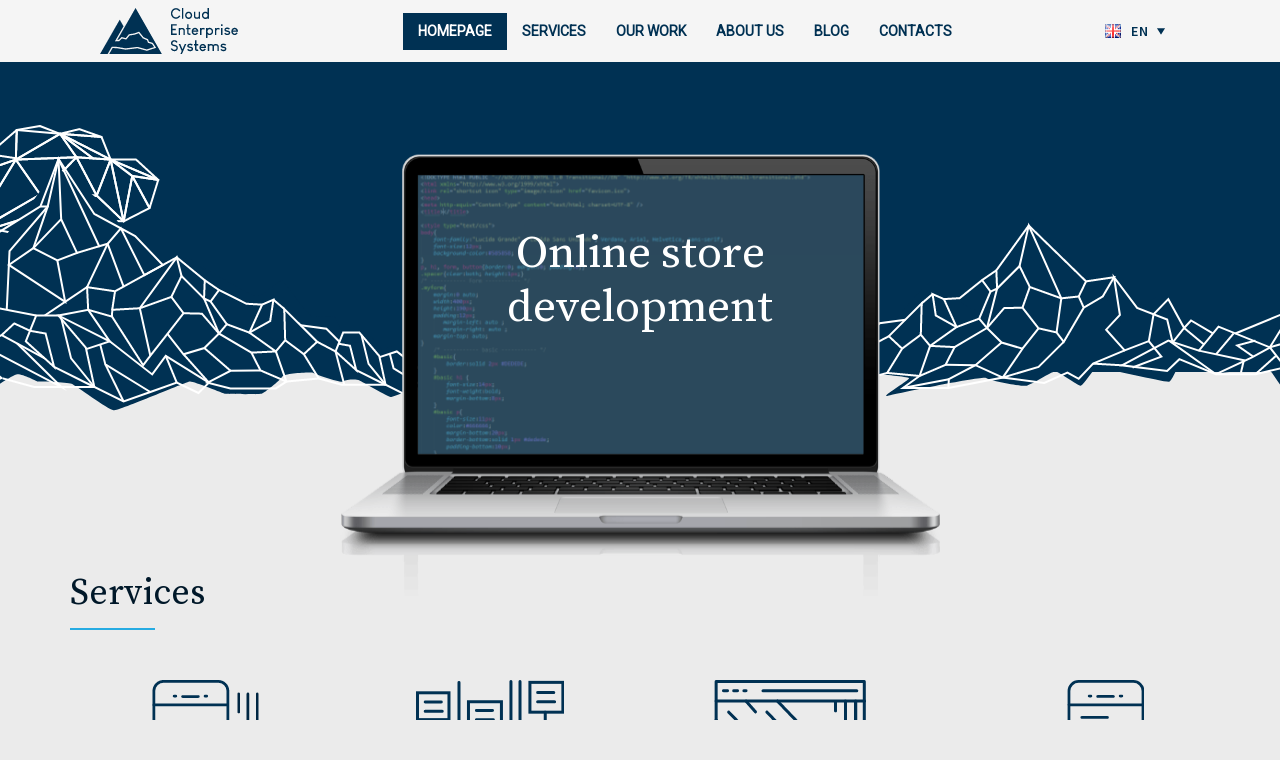

--- FILE ---
content_type: text/html; charset=UTF-8
request_url: https://ces.lv/en/homepage/
body_size: 11023
content:
<!doctype html>
<html lang="en-GB">
<head>
    <script src="https://code.jquery.com/jquery-3.5.1.js" integrity="sha256-QWo7LDvxbWT2tbbQ97B53yJnYU3WhH/C8ycbRAkjPDc=" crossorigin="anonymous"></script>
    <script src="https://stackpath.bootstrapcdn.com/bootstrap/4.3.1/js/bootstrap.min.js" integrity="sha384-JjSmVgyd0p3pXB1rRibZUAYoIIy6OrQ6VrjIEaFf/nJGzIxFDsf4x0xIM+B07jRM" crossorigin="anonymous"></script>
    <meta charset="UTF-8">
    <!-- Google tag (gtag.js) -->
    
		<meta name="viewport" content="width=device-width, initial-scale=1">
	<link rel="profile" href="http://gmpg.org/xfn/11">
    <link rel="preconnect" href="https://fonts.gstatic.com">
    <link href="https://fonts.googleapis.com/css2?family=Roboto&display=swap" rel="stylesheet">
    <link rel="stylesheet" href="https://stackpath.bootstrapcdn.com/bootstrap/4.3.1/css/bootstrap.min.css" integrity="sha384-ggOyR0iXCbMQv3Xipma34MD+dH/1fQ784/j6cY/iJTQUOhcWr7x9JvoRxT2MZw1T" crossorigin="anonymous">
    <link rel="preconnect" href="https://fonts.gstatic.com">
    <link href="https://fonts.googleapis.com/css2?family=Source+Serif+Pro:wght@300;400;600;700&display=swap" rel="stylesheet">
    <meta name='robots' content='index, follow, max-image-preview:large, max-snippet:-1, max-video-preview:-1' />
<link rel="alternate" href="https://ces.lv/" hreflang="lv" />
<link rel="alternate" href="https://ces.lv/en/homepage/" hreflang="en" />

	<!-- This site is optimized with the Yoast SEO plugin v20.9 - https://yoast.com/wordpress/plugins/seo/ -->
	<title>Homepage | Cloud Enterprise Systems</title>
	<link rel="canonical" href="https://ces.lv/en/homepage/" />
	<meta property="og:locale" content="en_GB" />
	<meta property="og:locale:alternate" content="lv_LV" />
	<meta property="og:type" content="website" />
	<meta property="og:title" content="Homepage | Cloud Enterprise Systems" />
	<meta property="og:url" content="https://ces.lv/en/homepage/" />
	<meta property="og:site_name" content="Cloud Enterprise Systems" />
	<meta property="article:publisher" content="https://www.facebook.com/CESLatvia" />
	<meta property="article:modified_time" content="2023-02-17T10:30:58+00:00" />
	<meta name="twitter:card" content="summary_large_image" />
	<meta name="twitter:site" content="@ceslatvia" />
	<script type="application/ld+json" class="yoast-schema-graph">{"@context":"https://schema.org","@graph":[{"@type":"WebPage","@id":"https://ces.lv/en/homepage/","url":"https://ces.lv/en/homepage/","name":"Homepage | Cloud Enterprise Systems","isPartOf":{"@id":"https://ces.lv/en/homepage/#website"},"about":{"@id":"https://ces.lv/en/homepage/#organization"},"datePublished":"2022-06-29T12:47:37+00:00","dateModified":"2023-02-17T10:30:58+00:00","breadcrumb":{"@id":"https://ces.lv/en/homepage/#breadcrumb"},"inLanguage":"en-GB","potentialAction":[{"@type":"ReadAction","target":["https://ces.lv/en/homepage/"]}]},{"@type":"BreadcrumbList","@id":"https://ces.lv/en/homepage/#breadcrumb","itemListElement":[{"@type":"ListItem","position":1,"name":"Home"}]},{"@type":"WebSite","@id":"https://ces.lv/en/homepage/#website","url":"https://ces.lv/en/homepage/","name":"Cloud Enterprise Systems","description":"web un mobilo aplikāciju izstrādes aģentūra","publisher":{"@id":"https://ces.lv/en/homepage/#organization"},"potentialAction":[{"@type":"SearchAction","target":{"@type":"EntryPoint","urlTemplate":"https://ces.lv/en/homepage/?s={search_term_string}"},"query-input":"required name=search_term_string"}],"inLanguage":"en-GB"},{"@type":"Organization","@id":"https://ces.lv/en/homepage/#organization","name":"Cloud Enterprise Systems","url":"https://ces.lv/en/homepage/","logo":{"@type":"ImageObject","inLanguage":"en-GB","@id":"https://ces.lv/en/homepage/#/schema/logo/image/","url":"https://ces.lv/wp-content/uploads/2022/11/ces_logo.png","contentUrl":"https://ces.lv/wp-content/uploads/2022/11/ces_logo.png","width":291,"height":113,"caption":"Cloud Enterprise Systems"},"image":{"@id":"https://ces.lv/en/homepage/#/schema/logo/image/"},"sameAs":["https://www.facebook.com/CESLatvia","https://twitter.com/ceslatvia"]}]}</script>
	<!-- / Yoast SEO plugin. -->


<link rel='dns-prefetch' href='//www.google.com' />
<link rel="alternate" type="application/rss+xml" title="Cloud Enterprise Systems &raquo; Feed" href="https://ces.lv/en/feed/" />
<link rel="alternate" type="application/rss+xml" title="Cloud Enterprise Systems &raquo; Comments Feed" href="https://ces.lv/en/comments/feed/" />
<link rel="alternate" title="oEmbed (JSON)" type="application/json+oembed" href="https://ces.lv/wp-json/oembed/1.0/embed?url=https%3A%2F%2Fces.lv%2Fen%2Fhomepage%2F" />
<link rel="alternate" title="oEmbed (XML)" type="text/xml+oembed" href="https://ces.lv/wp-json/oembed/1.0/embed?url=https%3A%2F%2Fces.lv%2Fen%2Fhomepage%2F&#038;format=xml" />
		
	<style id='wp-img-auto-sizes-contain-inline-css' type='text/css'>
img:is([sizes=auto i],[sizes^="auto," i]){contain-intrinsic-size:3000px 1500px}
/*# sourceURL=wp-img-auto-sizes-contain-inline-css */
</style>
<style id='wp-emoji-styles-inline-css' type='text/css'>

	img.wp-smiley, img.emoji {
		display: inline !important;
		border: none !important;
		box-shadow: none !important;
		height: 1em !important;
		width: 1em !important;
		margin: 0 0.07em !important;
		vertical-align: -0.1em !important;
		background: none !important;
		padding: 0 !important;
	}
/*# sourceURL=wp-emoji-styles-inline-css */
</style>
<style id='wp-block-library-inline-css' type='text/css'>
:root{--wp-block-synced-color:#7a00df;--wp-block-synced-color--rgb:122,0,223;--wp-bound-block-color:var(--wp-block-synced-color);--wp-editor-canvas-background:#ddd;--wp-admin-theme-color:#007cba;--wp-admin-theme-color--rgb:0,124,186;--wp-admin-theme-color-darker-10:#006ba1;--wp-admin-theme-color-darker-10--rgb:0,107,160.5;--wp-admin-theme-color-darker-20:#005a87;--wp-admin-theme-color-darker-20--rgb:0,90,135;--wp-admin-border-width-focus:2px}@media (min-resolution:192dpi){:root{--wp-admin-border-width-focus:1.5px}}.wp-element-button{cursor:pointer}:root .has-very-light-gray-background-color{background-color:#eee}:root .has-very-dark-gray-background-color{background-color:#313131}:root .has-very-light-gray-color{color:#eee}:root .has-very-dark-gray-color{color:#313131}:root .has-vivid-green-cyan-to-vivid-cyan-blue-gradient-background{background:linear-gradient(135deg,#00d084,#0693e3)}:root .has-purple-crush-gradient-background{background:linear-gradient(135deg,#34e2e4,#4721fb 50%,#ab1dfe)}:root .has-hazy-dawn-gradient-background{background:linear-gradient(135deg,#faaca8,#dad0ec)}:root .has-subdued-olive-gradient-background{background:linear-gradient(135deg,#fafae1,#67a671)}:root .has-atomic-cream-gradient-background{background:linear-gradient(135deg,#fdd79a,#004a59)}:root .has-nightshade-gradient-background{background:linear-gradient(135deg,#330968,#31cdcf)}:root .has-midnight-gradient-background{background:linear-gradient(135deg,#020381,#2874fc)}:root{--wp--preset--font-size--normal:16px;--wp--preset--font-size--huge:42px}.has-regular-font-size{font-size:1em}.has-larger-font-size{font-size:2.625em}.has-normal-font-size{font-size:var(--wp--preset--font-size--normal)}.has-huge-font-size{font-size:var(--wp--preset--font-size--huge)}.has-text-align-center{text-align:center}.has-text-align-left{text-align:left}.has-text-align-right{text-align:right}.has-fit-text{white-space:nowrap!important}#end-resizable-editor-section{display:none}.aligncenter{clear:both}.items-justified-left{justify-content:flex-start}.items-justified-center{justify-content:center}.items-justified-right{justify-content:flex-end}.items-justified-space-between{justify-content:space-between}.screen-reader-text{border:0;clip-path:inset(50%);height:1px;margin:-1px;overflow:hidden;padding:0;position:absolute;width:1px;word-wrap:normal!important}.screen-reader-text:focus{background-color:#ddd;clip-path:none;color:#444;display:block;font-size:1em;height:auto;left:5px;line-height:normal;padding:15px 23px 14px;text-decoration:none;top:5px;width:auto;z-index:100000}html :where(.has-border-color){border-style:solid}html :where([style*=border-top-color]){border-top-style:solid}html :where([style*=border-right-color]){border-right-style:solid}html :where([style*=border-bottom-color]){border-bottom-style:solid}html :where([style*=border-left-color]){border-left-style:solid}html :where([style*=border-width]){border-style:solid}html :where([style*=border-top-width]){border-top-style:solid}html :where([style*=border-right-width]){border-right-style:solid}html :where([style*=border-bottom-width]){border-bottom-style:solid}html :where([style*=border-left-width]){border-left-style:solid}html :where(img[class*=wp-image-]){height:auto;max-width:100%}:where(figure){margin:0 0 1em}html :where(.is-position-sticky){--wp-admin--admin-bar--position-offset:var(--wp-admin--admin-bar--height,0px)}@media screen and (max-width:600px){html :where(.is-position-sticky){--wp-admin--admin-bar--position-offset:0px}}

/*# sourceURL=wp-block-library-inline-css */
</style><style id='wp-block-spacer-inline-css' type='text/css'>
.wp-block-spacer{clear:both}
/*# sourceURL=https://ces.lv/wp-includes/blocks/spacer/style.min.css */
</style>
<style id='global-styles-inline-css' type='text/css'>
:root{--wp--preset--aspect-ratio--square: 1;--wp--preset--aspect-ratio--4-3: 4/3;--wp--preset--aspect-ratio--3-4: 3/4;--wp--preset--aspect-ratio--3-2: 3/2;--wp--preset--aspect-ratio--2-3: 2/3;--wp--preset--aspect-ratio--16-9: 16/9;--wp--preset--aspect-ratio--9-16: 9/16;--wp--preset--color--black: #000000;--wp--preset--color--cyan-bluish-gray: #abb8c3;--wp--preset--color--white: #ffffff;--wp--preset--color--pale-pink: #f78da7;--wp--preset--color--vivid-red: #cf2e2e;--wp--preset--color--luminous-vivid-orange: #ff6900;--wp--preset--color--luminous-vivid-amber: #fcb900;--wp--preset--color--light-green-cyan: #7bdcb5;--wp--preset--color--vivid-green-cyan: #00d084;--wp--preset--color--pale-cyan-blue: #8ed1fc;--wp--preset--color--vivid-cyan-blue: #0693e3;--wp--preset--color--vivid-purple: #9b51e0;--wp--preset--gradient--vivid-cyan-blue-to-vivid-purple: linear-gradient(135deg,rgb(6,147,227) 0%,rgb(155,81,224) 100%);--wp--preset--gradient--light-green-cyan-to-vivid-green-cyan: linear-gradient(135deg,rgb(122,220,180) 0%,rgb(0,208,130) 100%);--wp--preset--gradient--luminous-vivid-amber-to-luminous-vivid-orange: linear-gradient(135deg,rgb(252,185,0) 0%,rgb(255,105,0) 100%);--wp--preset--gradient--luminous-vivid-orange-to-vivid-red: linear-gradient(135deg,rgb(255,105,0) 0%,rgb(207,46,46) 100%);--wp--preset--gradient--very-light-gray-to-cyan-bluish-gray: linear-gradient(135deg,rgb(238,238,238) 0%,rgb(169,184,195) 100%);--wp--preset--gradient--cool-to-warm-spectrum: linear-gradient(135deg,rgb(74,234,220) 0%,rgb(151,120,209) 20%,rgb(207,42,186) 40%,rgb(238,44,130) 60%,rgb(251,105,98) 80%,rgb(254,248,76) 100%);--wp--preset--gradient--blush-light-purple: linear-gradient(135deg,rgb(255,206,236) 0%,rgb(152,150,240) 100%);--wp--preset--gradient--blush-bordeaux: linear-gradient(135deg,rgb(254,205,165) 0%,rgb(254,45,45) 50%,rgb(107,0,62) 100%);--wp--preset--gradient--luminous-dusk: linear-gradient(135deg,rgb(255,203,112) 0%,rgb(199,81,192) 50%,rgb(65,88,208) 100%);--wp--preset--gradient--pale-ocean: linear-gradient(135deg,rgb(255,245,203) 0%,rgb(182,227,212) 50%,rgb(51,167,181) 100%);--wp--preset--gradient--electric-grass: linear-gradient(135deg,rgb(202,248,128) 0%,rgb(113,206,126) 100%);--wp--preset--gradient--midnight: linear-gradient(135deg,rgb(2,3,129) 0%,rgb(40,116,252) 100%);--wp--preset--font-size--small: 13px;--wp--preset--font-size--medium: 20px;--wp--preset--font-size--large: 36px;--wp--preset--font-size--x-large: 42px;--wp--preset--spacing--20: 0.44rem;--wp--preset--spacing--30: 0.67rem;--wp--preset--spacing--40: 1rem;--wp--preset--spacing--50: 1.5rem;--wp--preset--spacing--60: 2.25rem;--wp--preset--spacing--70: 3.38rem;--wp--preset--spacing--80: 5.06rem;--wp--preset--shadow--natural: 6px 6px 9px rgba(0, 0, 0, 0.2);--wp--preset--shadow--deep: 12px 12px 50px rgba(0, 0, 0, 0.4);--wp--preset--shadow--sharp: 6px 6px 0px rgba(0, 0, 0, 0.2);--wp--preset--shadow--outlined: 6px 6px 0px -3px rgb(255, 255, 255), 6px 6px rgb(0, 0, 0);--wp--preset--shadow--crisp: 6px 6px 0px rgb(0, 0, 0);}:where(.is-layout-flex){gap: 0.5em;}:where(.is-layout-grid){gap: 0.5em;}body .is-layout-flex{display: flex;}.is-layout-flex{flex-wrap: wrap;align-items: center;}.is-layout-flex > :is(*, div){margin: 0;}body .is-layout-grid{display: grid;}.is-layout-grid > :is(*, div){margin: 0;}:where(.wp-block-columns.is-layout-flex){gap: 2em;}:where(.wp-block-columns.is-layout-grid){gap: 2em;}:where(.wp-block-post-template.is-layout-flex){gap: 1.25em;}:where(.wp-block-post-template.is-layout-grid){gap: 1.25em;}.has-black-color{color: var(--wp--preset--color--black) !important;}.has-cyan-bluish-gray-color{color: var(--wp--preset--color--cyan-bluish-gray) !important;}.has-white-color{color: var(--wp--preset--color--white) !important;}.has-pale-pink-color{color: var(--wp--preset--color--pale-pink) !important;}.has-vivid-red-color{color: var(--wp--preset--color--vivid-red) !important;}.has-luminous-vivid-orange-color{color: var(--wp--preset--color--luminous-vivid-orange) !important;}.has-luminous-vivid-amber-color{color: var(--wp--preset--color--luminous-vivid-amber) !important;}.has-light-green-cyan-color{color: var(--wp--preset--color--light-green-cyan) !important;}.has-vivid-green-cyan-color{color: var(--wp--preset--color--vivid-green-cyan) !important;}.has-pale-cyan-blue-color{color: var(--wp--preset--color--pale-cyan-blue) !important;}.has-vivid-cyan-blue-color{color: var(--wp--preset--color--vivid-cyan-blue) !important;}.has-vivid-purple-color{color: var(--wp--preset--color--vivid-purple) !important;}.has-black-background-color{background-color: var(--wp--preset--color--black) !important;}.has-cyan-bluish-gray-background-color{background-color: var(--wp--preset--color--cyan-bluish-gray) !important;}.has-white-background-color{background-color: var(--wp--preset--color--white) !important;}.has-pale-pink-background-color{background-color: var(--wp--preset--color--pale-pink) !important;}.has-vivid-red-background-color{background-color: var(--wp--preset--color--vivid-red) !important;}.has-luminous-vivid-orange-background-color{background-color: var(--wp--preset--color--luminous-vivid-orange) !important;}.has-luminous-vivid-amber-background-color{background-color: var(--wp--preset--color--luminous-vivid-amber) !important;}.has-light-green-cyan-background-color{background-color: var(--wp--preset--color--light-green-cyan) !important;}.has-vivid-green-cyan-background-color{background-color: var(--wp--preset--color--vivid-green-cyan) !important;}.has-pale-cyan-blue-background-color{background-color: var(--wp--preset--color--pale-cyan-blue) !important;}.has-vivid-cyan-blue-background-color{background-color: var(--wp--preset--color--vivid-cyan-blue) !important;}.has-vivid-purple-background-color{background-color: var(--wp--preset--color--vivid-purple) !important;}.has-black-border-color{border-color: var(--wp--preset--color--black) !important;}.has-cyan-bluish-gray-border-color{border-color: var(--wp--preset--color--cyan-bluish-gray) !important;}.has-white-border-color{border-color: var(--wp--preset--color--white) !important;}.has-pale-pink-border-color{border-color: var(--wp--preset--color--pale-pink) !important;}.has-vivid-red-border-color{border-color: var(--wp--preset--color--vivid-red) !important;}.has-luminous-vivid-orange-border-color{border-color: var(--wp--preset--color--luminous-vivid-orange) !important;}.has-luminous-vivid-amber-border-color{border-color: var(--wp--preset--color--luminous-vivid-amber) !important;}.has-light-green-cyan-border-color{border-color: var(--wp--preset--color--light-green-cyan) !important;}.has-vivid-green-cyan-border-color{border-color: var(--wp--preset--color--vivid-green-cyan) !important;}.has-pale-cyan-blue-border-color{border-color: var(--wp--preset--color--pale-cyan-blue) !important;}.has-vivid-cyan-blue-border-color{border-color: var(--wp--preset--color--vivid-cyan-blue) !important;}.has-vivid-purple-border-color{border-color: var(--wp--preset--color--vivid-purple) !important;}.has-vivid-cyan-blue-to-vivid-purple-gradient-background{background: var(--wp--preset--gradient--vivid-cyan-blue-to-vivid-purple) !important;}.has-light-green-cyan-to-vivid-green-cyan-gradient-background{background: var(--wp--preset--gradient--light-green-cyan-to-vivid-green-cyan) !important;}.has-luminous-vivid-amber-to-luminous-vivid-orange-gradient-background{background: var(--wp--preset--gradient--luminous-vivid-amber-to-luminous-vivid-orange) !important;}.has-luminous-vivid-orange-to-vivid-red-gradient-background{background: var(--wp--preset--gradient--luminous-vivid-orange-to-vivid-red) !important;}.has-very-light-gray-to-cyan-bluish-gray-gradient-background{background: var(--wp--preset--gradient--very-light-gray-to-cyan-bluish-gray) !important;}.has-cool-to-warm-spectrum-gradient-background{background: var(--wp--preset--gradient--cool-to-warm-spectrum) !important;}.has-blush-light-purple-gradient-background{background: var(--wp--preset--gradient--blush-light-purple) !important;}.has-blush-bordeaux-gradient-background{background: var(--wp--preset--gradient--blush-bordeaux) !important;}.has-luminous-dusk-gradient-background{background: var(--wp--preset--gradient--luminous-dusk) !important;}.has-pale-ocean-gradient-background{background: var(--wp--preset--gradient--pale-ocean) !important;}.has-electric-grass-gradient-background{background: var(--wp--preset--gradient--electric-grass) !important;}.has-midnight-gradient-background{background: var(--wp--preset--gradient--midnight) !important;}.has-small-font-size{font-size: var(--wp--preset--font-size--small) !important;}.has-medium-font-size{font-size: var(--wp--preset--font-size--medium) !important;}.has-large-font-size{font-size: var(--wp--preset--font-size--large) !important;}.has-x-large-font-size{font-size: var(--wp--preset--font-size--x-large) !important;}
/*# sourceURL=global-styles-inline-css */
</style>

<style id='classic-theme-styles-inline-css' type='text/css'>
/*! This file is auto-generated */
.wp-block-button__link{color:#fff;background-color:#32373c;border-radius:9999px;box-shadow:none;text-decoration:none;padding:calc(.667em + 2px) calc(1.333em + 2px);font-size:1.125em}.wp-block-file__button{background:#32373c;color:#fff;text-decoration:none}
/*# sourceURL=/wp-includes/css/classic-themes.min.css */
</style>
<link rel='stylesheet' id='contact-form-7-css' href='https://ces.lv/wp-content/plugins/contact-form-7/includes/css/styles.css?ver=5.6.4' type='text/css' media='all' />
<link rel='stylesheet' id='hello-elementor-css' href='https://ces.lv/wp-content/themes/hello-elementor/style.min.css?ver=2.3.1' type='text/css' media='all' />
<link rel='stylesheet' id='hello-elementor-theme-style-css' href='https://ces.lv/wp-content/themes/hello-elementor/theme.min.css?ver=2.3.1' type='text/css' media='all' />
<link rel='stylesheet' id='hello-elementor-child-style-css' href='https://ces.lv/wp-content/themes/hello-ces/style.css?ver=1.0.0' type='text/css' media='all' />
<link rel='stylesheet' id='wp-paginate-css' href='https://ces.lv/wp-content/plugins/wp-paginate/css/wp-paginate.css?ver=2.1.9' type='text/css' media='screen' />
<script type="text/javascript" src="https://ces.lv/wp-content/themes/hello-ces/js/script.js?ver=6.9" id="admin-js-js"></script>
<link rel="https://api.w.org/" href="https://ces.lv/wp-json/" /><link rel="alternate" title="JSON" type="application/json" href="https://ces.lv/wp-json/wp/v2/pages/940" /><link rel="EditURI" type="application/rsd+xml" title="RSD" href="https://ces.lv/xmlrpc.php?rsd" />
<meta name="generator" content="WordPress 6.9" />
<link rel='shortlink' href='https://ces.lv/' />
<link rel="icon" href="https://ces.lv/wp-content/uploads/2021/01/cropped-Layer-2-32x32.png" sizes="32x32" />
<link rel="icon" href="https://ces.lv/wp-content/uploads/2021/01/cropped-Layer-2-192x192.png" sizes="192x192" />
<link rel="apple-touch-icon" href="https://ces.lv/wp-content/uploads/2021/01/cropped-Layer-2-180x180.png" />
<meta name="msapplication-TileImage" content="https://ces.lv/wp-content/uploads/2021/01/cropped-Layer-2-270x270.png" />
		<style type="text/css" id="wp-custom-css">
			.cformlable > label{
	width:100%;
}
.cformlable > label > div{
	margin-bottom:10px;
}

.gallery-icon > img {
	object-fit: scale-down;
}
		</style>
		</head>
<body class="home wp-singular page-template page-template-page-templates page-template-home page-template-page-templateshome-php page page-id-940 wp-custom-logo wp-theme-hello-elementor wp-child-theme-hello-ces">

<div id="background-overlay"></div>
<div class="fullscreen-container" data-fs="">
    <div class="fs-position-container">
        <div class="fs-image-container">
            <div id="fs-btn-left">
<!--                <img alt="previous image button" src="{{ asset("img/arrow-green.svg") }}">-->
                <svg id="Group_3759" data-name="Group 3759" xmlns="http://www.w3.org/2000/svg" width="38" height="38" viewBox="0 0 38 38">
                    <circle id="Ellipse_301" data-name="Ellipse 301" cx="19" cy="19" r="19" transform="translate(0 0)" fill="#003153"/>
                    <path id="Path_3426" data-name="Path 3426" d="M13770,1563.738l9.041,8.218L13770,1578.8" transform="translate(-13755.351 -1552.468)" fill="none" stroke="#fff" stroke-linecap="round" stroke-linejoin="round" stroke-width="4"/>
                </svg>
            </div>
            <div id="media_container">
                <!-- img or iframe will be put here by JS -->
            </div>
            <div id="fs-btn-right">
                <svg id="Group_3759" data-name="Group 3759" xmlns="http://www.w3.org/2000/svg" width="38" height="38" viewBox="0 0 38 38">
                    <circle id="Ellipse_301" data-name="Ellipse 301" cx="19" cy="19" r="19" transform="translate(0 0)" fill="#003153"/>
                    <path id="Path_3426" data-name="Path 3426" d="M13770,1563.738l9.041,8.218L13770,1578.8" transform="translate(-13755.351 -1552.468)" fill="none" stroke="#fff" stroke-linecap="round" stroke-linejoin="round" stroke-width="4"/>
                </svg>
<!--                <img alt="next image button" src="{{ asset("img/arrow-green.svg") }}">-->
            </div>
            <div id="fs-btn-close">
                <svg id="Group_5108" data-name="Group 5108" xmlns="http://www.w3.org/2000/svg" width="38" height="38" viewBox="0 0 38 38">
                    <circle id="Ellipse_301" data-name="Ellipse 301" cx="19" cy="19" r="19" transform="translate(0 0)" fill="#003153"/>
                    <g id="Group_3755" data-name="Group 3755" transform="translate(0.041 -0.27)">
                        <path id="Path_3426" data-name="Path 3426" d="M13770,1563.737l7.176,8.471-7.176,7.059" transform="translate(-13757.946 -1551.683)" fill="none" stroke="#fff" stroke-linecap="round" stroke-linejoin="round" stroke-width="4"/>
                        <path id="Path_3438" data-name="Path 3438" d="M13777.179,1563.737l-7.176,8.471,7.176,7.059" transform="translate(-13750.803 -1551.683)" fill="none" stroke="#fff" stroke-linecap="round" stroke-linejoin="round" stroke-width="4"/>
                    </g>
                </svg>

                <!--                <img alt="close fullscreen container" src="{{ asset("img/fs_btn_close.svg") }}">-->
            </div>
        </div>
    </div>
</div>
<div class="header-container" style="background-color: #F5F5F5">
    <div class="container">
        <header class="col-12" role="banner" style="display: flex;height: 62px;align-items: center">
        	<div class="site-branding col-lg-2 col-6" style="padding-left: 0">
        		<a href="https://ces.lv/en/homepage/" class="custom-logo-link" rel="home" aria-current="page"><img width="138" height="46" src="https://ces.lv/wp-content/uploads/2021/02/Group-3498.svg" class="custom-logo" alt="Cloud Enterprise Systems" decoding="async" /></a>        	</div>

        	        	    <nav id="site-nav" class="site-navigation col-lg-9 col-2 " role="navigation">
        		    <div class="menu-mainmenuen-container"><ul id="menu-mainmenuen" class="menu"><li id="menu-item-958" class="menu-item menu-item-type-post_type menu-item-object-page menu-item-home current-menu-item page_item page-item-940 current_page_item menu-item-958"><a href="https://ces.lv/en/homepage/" aria-current="page">Homepage</a></li>
<li id="menu-item-957" class="menu-item menu-item-type-post_type menu-item-object-page menu-item-957"><a href="https://ces.lv/en/services/">Services</a></li>
<li id="menu-item-2257" class="menu-item menu-item-type-taxonomy menu-item-object-category menu-item-2257"><a href="https://ces.lv/en/category/musu-darbi-en/">Our work</a></li>
<li id="menu-item-955" class="menu-item menu-item-type-post_type menu-item-object-page menu-item-955"><a href="https://ces.lv/en/about-us/">About us</a></li>
<li id="menu-item-1982" class="menu-item menu-item-type-taxonomy menu-item-object-category menu-item-1982"><a href="https://ces.lv/en/category/blog-en/">Blog</a></li>
<li id="menu-item-953" class="menu-item menu-item-type-post_type menu-item-object-page menu-item-953"><a href="https://ces.lv/en/contacts/">Contacts</a></li>
</ul></div>                <div id="mobileMen" class="mobilemenu"><img style="width: 30px; height: 30px" id="hamburger-icon" src="https://ces.lv/wp-content/themes/hello-ces/includes/images/menu_icon.svg"></div>
        	</nav>
        	
                            <div id="language-switcher" class="col-lg-1 col-4">
                    <div id="current-language">
                        <img src="https://ces.lv/wp-content/plugins/polylang/flags/gb.png" alt="current language icon">
                        <span>EN</span>
                    </div>
                    <div id="languages-dropdown">
                                                    <a href="https://ces.lv/">
                                <img src="https://ces.lv/wp-content/plugins/polylang/flags/lv.png" alt="Latviešu valoda flag">
                                <span>LV</span>
                            </a>
                                                    <a href="https://ces.lv/en/homepage/">
                                <img src="https://ces.lv/wp-content/plugins/polylang/flags/gb.png" alt="English flag">
                                <span>EN</span>
                            </a>
                                            </div>
                    <svg xmlns="http://www.w3.org/2000/svg" width="9" height="7" viewBox="0 0 9 7">
                        <path id="ico_arrow" d="M0,0V9L7,4.482Z" transform="translate(9) rotate(90)" fill="#003153"/>
                    </svg>
                </div>
                        <script>
                $("#current-language").on("click", function() {
                    $("#languages-dropdown").toggleClass("show")
                })
            </script>

        </header>
    </div>
</div>
<div class="mobilemenu-container">
    <div class="container" style="display: flex;justify-content: center">
    <div class="mobile-container-inner">
<div class="col-12 mobile-menu-item id-36"><a class="mobile-link" href="https://ces.lv/">Sākums</a></div><div class="col-12 mobile-menu-item id-42"><a class="mobile-link" href="https://ces.lv/pakalpojumi/">Pakalpojumi</a></div><div class="col-12 mobile-menu-item id-1443"><a class="mobile-link" href="https://ces.lv/category/musu-darbi/">Mūsu darbi</a></div><div class="col-12 mobile-menu-item id-38"><a class="mobile-link" href="https://ces.lv/par-mums/">Par mums</a></div><div class="col-12 mobile-menu-item id-1981"><a class="mobile-link" href="https://ces.lv/category/blog/">Blogs</a></div><div class="col-12 mobile-menu-item id-734"><a class="mobile-link" href="https://ces.lv/kontakti/">Kontakti</a></div>    </div>
    </div>
</div>
<script>
    const words_array = ["Online store development","Information systems development","Web design development","Mobile application development"]</script>
<div class="desktop-clouds" style="height: 310px;background-color: #003153;position: relative">
    <div class="clouds" style="margin-top:50px;position: absolute; height: 200px; width: 100%;background: url('https://ces.lv/wp-content/themes/hello-ces/includes/images/Group4454.svg') repeat-x 0px 0px ">
    </div>
    <div style="position: absolute;height: 350px;width:100%;background-image: url('https://ces.lv/wp-content/themes/hello-ces/includes/images/Mountains_Blue_Pink2.svg');background-position: bottom">
    </div>
    <div style="display:flex;justify-content: center;align-items: center;height: 500px">
                    <img style="position:absolute;margin-top:60px;width: 600px" src="https://ces.lv/wp-content/themes/hello-ces/includes/images/Group4590.svg">
                    <div style="width: 330px;height: 280px;margin-top: -55px; display: flex;justify-content: center;align-items: center">
                         <h1 id="home-title" class="home-title" style="position:relative;">
                             Online store development                         </h1>
                    </div>
                </div>

</div>

<div class="mobile-clouds" style="height:350px;background-image: url('https://ces.lv/wp-content/themes/hello-ces/includes/images/MaskGroup226.svg');background-repeat: no-repeat;background-position: bottom;background-size: cover">
    <div style="display:flex;justify-content: center;">
        <h1 id="mobile-home-title" class="mobile-home-title" style="position:relative;top: 70px;width: 90%">
            Online store development        </h1>
    </div>
</div>
<div class="container-fluid"><div style="margin-bottom: 200px"></div>
<div class="component link-columns">
    <div class="container no-padding">
                    <div class="component-title">
                <h2>Services</h2>
            </div>
                <div class="
                grid-container
                uppercase                                quarter-columns"
        >
                                <a href="https://ces.lv/en/services/mobile-application-development/"
                       class="
                            column
                                                   "
                       target="_self"
                    >
                        <div class="image-container ">
                            <img decoding="async" src="https://ces.lv/wp-content/uploads/2022/07/Mobilo_aplikaciju_izstrade.svg"
                                 alt="column image"
                                 class="show main-image"
                            >
                                                            <img decoding="async" src="https://ces.lv/wp-content/uploads/2022/07/Mobilo_aplikaciju_izstrade_Hov.svg"
                                     alt="column image on hover"
                                     class="alt-image"
                                >
                                                    </div>

                        <div class="text">
                            <span>Mobile application development</span>
                        </div>
                    </a>
                                                                            <a href="https://ces.lv/en/services/information-systems-development/"
                       class="
                            column
                                                   "
                       target="_self"
                    >
                        <div class="image-container ">
                            <img decoding="async" src="https://ces.lv/wp-content/uploads/2022/07/Informacijas_sistemu_izstrade.svg"
                                 alt="column image"
                                 class="show main-image"
                            >
                                                            <img decoding="async" src="https://ces.lv/wp-content/uploads/2022/07/Informacijas_sistemu_izstrade_Hov.svg"
                                     alt="column image on hover"
                                     class="alt-image"
                                >
                                                    </div>

                        <div class="text">
                            <span>Information systems development</span>
                        </div>
                    </a>
                                                                            <a href="https://ces.lv/en/services/web-design-development/"
                       class="
                            column
                                                   "
                       target="_self"
                    >
                        <div class="image-container ">
                            <img decoding="async" src="https://ces.lv/wp-content/uploads/2022/07/Web_dizaina_izstrade.svg"
                                 alt="column image"
                                 class="show main-image"
                            >
                                                            <img decoding="async" src="https://ces.lv/wp-content/uploads/2022/07/Web_dizaina_izstrade_Hov.svg"
                                     alt="column image on hover"
                                     class="alt-image"
                                >
                                                    </div>

                        <div class="text">
                            <span>Web design development</span>
                        </div>
                    </a>
                                                                            <a href="https://ces.lv/en/services/online-store-development/"
                       class="
                            column
                                                   "
                       target="_self"
                    >
                        <div class="image-container ">
                            <img decoding="async" src="https://ces.lv/wp-content/uploads/2022/07/Interneta_veikalu_izstrade.svg"
                                 alt="column image"
                                 class="show main-image"
                            >
                                                            <img decoding="async" src="https://ces.lv/wp-content/uploads/2022/07/Interneta_veikalu_izstrade_Hov.svg"
                                     alt="column image on hover"
                                     class="alt-image"
                                >
                                                    </div>

                        <div class="text">
                            <span>Online store development</span>
                        </div>
                    </a>
                                                                </div>
    </div>
</div>


<div style="height:100px" aria-hidden="true" class="wp-block-spacer"></div>



<div class="component showcase">
            <div class="component-title container">
            <h2>Our work</h2>
        </div>
        <div class="row blocks">
                <div
            class="col-lg-3 col-md-6 col-12 block no-padding"
            style="background-image: url('https://ces.lv/wp-content/uploads/2022/07/Logistikas-aplikacijas-izstrade-768x613.png')"
        >
            <a href="https://ces.lv/en/musu-darbi-en/logistics-application-development/">
                Logistics application development            </a>
        </div>
            <div
            class="col-lg-3 col-md-6 col-12 block no-padding"
            style="background-image: url('https://ces.lv/wp-content/uploads/2021/02/Mask-Group-86.png')"
        >
            <a href="https://ces.lv/en/musu-darbi-en/development-of-a-remote-water-meter-platform/">
                Development of a remote water meter platform            </a>
        </div>
            <div
            class="col-lg-3 col-md-6 col-12 block no-padding"
            style="background-image: url('https://ces.lv/wp-content/uploads/2021/02/Mask-Group-87.png')"
        >
            <a href="https://ces.lv/en/musu-darbi-en/development-of-a-working-time-accounting-system/">
                Development of a working time accounting system            </a>
        </div>
            <div
            class="col-lg-3 col-md-6 col-12 block no-padding"
            style="background-image: url('https://ces.lv/wp-content/uploads/2021/02/Mask-Group-81.png')"
        >
            <a href="https://ces.lv/en/musu-darbi-en/development-of-an-online-store-for-tools/">
                Development of an online store for tools            </a>
        </div>
            <div
            class="col-lg-3 col-md-6 col-12 block no-padding"
            style="background-image: url('https://ces.lv/wp-content/uploads/2021/02/Mask-Group-79.png')"
        >
            <a href="https://ces.lv/en/musu-darbi-en/design-clothing-online-store-development/">
                Design clothing online store development            </a>
        </div>
            <div
            class="col-lg-3 col-md-6 col-12 block no-padding"
            style="background-image: url('https://ces.lv/wp-content/uploads/2022/07/20200514_121936-768x576.jpg')"
        >
            <a href="https://ces.lv/en/musu-darbi-en/touchscreen-application-development/">
                Touchscreen application development            </a>
        </div>
            <div
            class="col-lg-3 col-md-6 col-12 block no-padding"
            style="background-image: url('https://ces.lv/wp-content/uploads/2021/03/Interneta-veikalu-izstrade_2-768x510.png')"
        >
            <a href="https://ces.lv/en/musu-darbi-en/development-of-an-online-store-for-calendars-and-notebooks/">
                Development of an online store for calendars and notebooks            </a>
        </div>
            <div
            class="col-lg-3 col-md-6 col-12 block no-padding"
            style="background-image: url('https://ces.lv/wp-content/uploads/2021/03/Noliktavas-inventarizacijas-aplikacijas-izstrade-768x930.png')"
        >
            <a href="https://ces.lv/en/pakalpojumi-en/development-of-warehouse-inventory-application/">
                Development of warehouse inventory application            </a>
        </div>
                </div>

    <div class="row">
                    <a class="more-posts-link" href="https://ces.lv/our-work/">
                <span>MORE WORK</span>
            </a>
            </div>
</div>
<div class="template-part-container spacer container">
    <div class="template-part-container-inner no-padding">
        <h2 class="templatepart-title">
            Our clients        </h2>
        <div class="templatepart-title-decoration"></div>
    </div>
    <div class="ourClientsContainer">
        <li id="media_gallery-3" class="widget widget_media_gallery"><div id='gallery-1' class='gallery galleryid-940 gallery-columns-7 gallery-size-thumbnail'><figure class='gallery-item'>
			<div class='gallery-icon landscape'>
				<img width="150" height="150" src="https://ces.lv/wp-content/uploads/2021/03/Group-229.svg" class="attachment-thumbnail size-thumbnail" alt="" decoding="async" />
			</div></figure><figure class='gallery-item'>
			<div class='gallery-icon landscape'>
				<img width="150" height="133" src="https://ces.lv/wp-content/uploads/2021/02/Group-230-150x133.png" class="attachment-thumbnail size-thumbnail" alt="" decoding="async" />
			</div></figure><figure class='gallery-item'>
			<div class='gallery-icon landscape'>
				<img width="150" height="150" src="https://ces.lv/wp-content/uploads/2021/03/Group-4585.svg" class="attachment-thumbnail size-thumbnail" alt="" decoding="async" />
			</div></figure><figure class='gallery-item'>
			<div class='gallery-icon landscape'>
				<img width="150" height="133" src="https://ces.lv/wp-content/uploads/2021/02/Group-232-150x133.png" class="attachment-thumbnail size-thumbnail" alt="" decoding="async" />
			</div></figure><figure class='gallery-item'>
			<div class='gallery-icon landscape'>
				<img width="150" height="150" src="https://ces.lv/wp-content/uploads/2021/03/Group-233.svg" class="attachment-thumbnail size-thumbnail" alt="" decoding="async" />
			</div></figure><figure class='gallery-item'>
			<div class='gallery-icon landscape'>
				<img width="150" height="150" src="https://ces.lv/wp-content/uploads/2021/03/Group-4586.svg" class="attachment-thumbnail size-thumbnail" alt="" decoding="async" />
			</div></figure><figure class='gallery-item'>
			<div class='gallery-icon landscape'>
				<img width="143" height="109" src="https://ces.lv/wp-content/uploads/2022/07/Irex.png" class="attachment-thumbnail size-thumbnail" alt="" decoding="async" />
			</div></figure><figure class='gallery-item'>
			<div class='gallery-icon landscape'>
				<img width="150" height="150" src="https://ces.lv/wp-content/uploads/2021/03/Group-242.svg" class="attachment-thumbnail size-thumbnail" alt="" decoding="async" />
			</div></figure><figure class='gallery-item'>
			<div class='gallery-icon landscape'>
				<img width="150" height="133" src="https://ces.lv/wp-content/uploads/2021/02/Group-236-150x133.png" class="attachment-thumbnail size-thumbnail" alt="" decoding="async" />
			</div></figure><figure class='gallery-item'>
			<div class='gallery-icon landscape'>
				<img width="143" height="108" src="https://ces.lv/wp-content/uploads/2022/07/Balts.png" class="attachment-thumbnail size-thumbnail" alt="" decoding="async" />
			</div></figure><figure class='gallery-item'>
			<div class='gallery-icon landscape'>
				<img width="150" height="133" src="https://ces.lv/wp-content/uploads/2021/02/Group-238-150x133.png" class="attachment-thumbnail size-thumbnail" alt="" decoding="async" />
			</div></figure><figure class='gallery-item'>
			<div class='gallery-icon landscape'>
				<img width="150" height="150" src="https://ces.lv/wp-content/uploads/2021/03/Group-243.svg" class="attachment-thumbnail size-thumbnail" alt="" decoding="async" />
			</div></figure><figure class='gallery-item'>
			<div class='gallery-icon landscape'>
				<img width="150" height="150" src="https://ces.lv/wp-content/uploads/2021/03/Group-239.svg" class="attachment-thumbnail size-thumbnail" alt="" decoding="async" />
			</div></figure><figure class='gallery-item'>
			<div class='gallery-icon landscape'>
				<img width="150" height="150" src="https://ces.lv/wp-content/uploads/2021/03/Group-4584.svg" class="attachment-thumbnail size-thumbnail" alt="" decoding="async" />
			</div></figure><figure class='gallery-item'>
			<div class='gallery-icon landscape'>
				<img width="150" height="134" src="https://ces.lv/wp-content/uploads/2021/02/Group-241-150x134.png" class="attachment-thumbnail size-thumbnail" alt="" decoding="async" />
			</div></figure><figure class='gallery-item'>
			<div class='gallery-icon landscape'>
				<img width="150" height="134" src="https://ces.lv/wp-content/uploads/2021/02/Group-244-150x134.png" class="attachment-thumbnail size-thumbnail" alt="" decoding="async" />
			</div></figure><figure class='gallery-item'>
			<div class='gallery-icon portrait'>
				<img width="131" height="134" src="https://ces.lv/wp-content/uploads/2021/02/Group-248.png" class="attachment-thumbnail size-thumbnail" alt="" decoding="async" />
			</div></figure><figure class='gallery-item'>
			<div class='gallery-icon portrait'>
				<img width="131" height="134" src="https://ces.lv/wp-content/uploads/2021/02/Group-247.png" class="attachment-thumbnail size-thumbnail" alt="" decoding="async" />
			</div></figure><figure class='gallery-item'>
			<div class='gallery-icon portrait'>
				<img width="131" height="134" src="https://ces.lv/wp-content/uploads/2021/02/Group-246.png" class="attachment-thumbnail size-thumbnail" alt="" decoding="async" />
			</div></figure><figure class='gallery-item'>
			<div class='gallery-icon portrait'>
				<img width="150" height="150" src="https://ces.lv/wp-content/uploads/2021/03/Group-245.svg" class="attachment-thumbnail size-thumbnail" alt="" decoding="async" />
			</div></figure><figure class='gallery-item'>
			<div class='gallery-icon landscape'>
				<img width="144" height="108" src="https://ces.lv/wp-content/uploads/2022/07/Lat_Museum.png" class="attachment-thumbnail size-thumbnail" alt="" decoding="async" />
			</div></figure><figure class='gallery-item'>
			<div class='gallery-icon landscape'>
				<img width="150" height="150" src="https://ces.lv/wp-content/uploads/2023/02/Group-5188-150x150.png" class="attachment-thumbnail size-thumbnail" alt="" decoding="async" srcset="https://ces.lv/wp-content/uploads/2023/02/Group-5188-150x150.png 150w, https://ces.lv/wp-content/uploads/2023/02/Group-5188-250x250.png 250w" sizes="(max-width: 150px) 100vw, 150px" />
			</div></figure><figure class='gallery-item'>
			<div class='gallery-icon landscape'>
				<img width="150" height="150" src="https://ces.lv/wp-content/uploads/2023/02/Group-5191-150x150.png" class="attachment-thumbnail size-thumbnail" alt="" decoding="async" srcset="https://ces.lv/wp-content/uploads/2023/02/Group-5191-150x150.png 150w, https://ces.lv/wp-content/uploads/2023/02/Group-5191-250x250.png 250w" sizes="(max-width: 150px) 100vw, 150px" />
			</div></figure><figure class='gallery-item'>
			<div class='gallery-icon portrait'>
				<img width="150" height="150" src="https://ces.lv/wp-content/uploads/2023/02/Group-5192-150x150.png" class="attachment-thumbnail size-thumbnail" alt="" decoding="async" srcset="https://ces.lv/wp-content/uploads/2023/02/Group-5192-150x150.png 150w, https://ces.lv/wp-content/uploads/2023/02/Group-5192-250x250.png 250w" sizes="(max-width: 150px) 100vw, 150px" />
			</div></figure><figure class='gallery-item'>
			<div class='gallery-icon landscape'>
				<img width="150" height="150" src="https://ces.lv/wp-content/uploads/2023/02/Group-5196-150x150.png" class="attachment-thumbnail size-thumbnail" alt="" decoding="async" srcset="https://ces.lv/wp-content/uploads/2023/02/Group-5196-150x150.png 150w, https://ces.lv/wp-content/uploads/2023/02/Group-5196-250x250.png 250w" sizes="(max-width: 150px) 100vw, 150px" />
			</div></figure><figure class='gallery-item'>
			<div class='gallery-icon landscape'>
				<img width="150" height="150" src="https://ces.lv/wp-content/uploads/2023/02/Group-5195-150x150.png" class="attachment-thumbnail size-thumbnail" alt="" decoding="async" srcset="https://ces.lv/wp-content/uploads/2023/02/Group-5195-150x150.png 150w, https://ces.lv/wp-content/uploads/2023/02/Group-5195-250x250.png 250w" sizes="(max-width: 150px) 100vw, 150px" />
			</div></figure><figure class='gallery-item'>
			<div class='gallery-icon portrait'>
				<img width="150" height="150" src="https://ces.lv/wp-content/uploads/2023/02/Group-5194-150x150.png" class="attachment-thumbnail size-thumbnail" alt="" decoding="async" srcset="https://ces.lv/wp-content/uploads/2023/02/Group-5194-150x150.png 150w, https://ces.lv/wp-content/uploads/2023/02/Group-5194-250x250.png 250w" sizes="(max-width: 150px) 100vw, 150px" />
			</div></figure><figure class='gallery-item'>
			<div class='gallery-icon landscape'>
				<img width="150" height="150" src="https://ces.lv/wp-content/uploads/2023/02/Group-5190-150x150.png" class="attachment-thumbnail size-thumbnail" alt="" decoding="async" srcset="https://ces.lv/wp-content/uploads/2023/02/Group-5190-150x150.png 150w, https://ces.lv/wp-content/uploads/2023/02/Group-5190-250x250.png 250w" sizes="(max-width: 150px) 100vw, 150px" />
			</div></figure>
		</div>
</li>
    </div>
</div>

<div class="template-part-container container spacer">
    <div class="template-part-container-inner no-padding">
        <h2 class="templatepart-title">
            Our partners        </h2>
        <div class="templatepart-title-decoration"></div>
    </div>
    <div class="ourPartnersContainer">
        <li id="media_gallery-4" class="widget widget_media_gallery"><div id='gallery-2' class='gallery galleryid-940 gallery-columns-5 gallery-size-medium'><figure class='gallery-item'>
			<div class='gallery-icon landscape'>
				<img width="300" height="300" src="https://ces.lv/wp-content/uploads/2021/03/LIAA.svg" class="attachment-medium size-medium" alt="" decoding="async" fetchpriority="high" />
			</div></figure><figure class='gallery-item'>
			<div class='gallery-icon landscape'>
				<img width="234" height="147" src="https://ces.lv/wp-content/uploads/2023/02/LV_LBTU_logo-horizontals_2022_zals.png" class="attachment-medium size-medium" alt="" decoding="async" />
			</div></figure><figure class='gallery-item'>
			<div class='gallery-icon landscape'>
				<img width="300" height="300" src="https://ces.lv/wp-content/uploads/2021/03/RCS.svg" class="attachment-medium size-medium" alt="" decoding="async" />
			</div></figure><figure class='gallery-item'>
			<div class='gallery-icon landscape'>
				<img width="300" height="300" src="https://ces.lv/wp-content/uploads/2021/03/lddk-logo-EN-2000px-dark.svg" class="attachment-medium size-medium" alt="" decoding="async" />
			</div></figure><figure class='gallery-item'>
			<div class='gallery-icon portrait'>
				<img width="300" height="300" src="https://ces.lv/wp-content/uploads/2021/03/LTRK-LOGO-LV.svg" class="attachment-medium size-medium" alt="" decoding="async" />
			</div></figure><figure class='gallery-item'>
			<div class='gallery-icon portrait'>
				<img width="82" height="86" src="https://ces.lv/wp-content/uploads/2021/03/Group-4601.png" class="attachment-medium size-medium" alt="" decoding="async" />
			</div></figure><figure class='gallery-item'>
			<div class='gallery-icon portrait'>
				<img width="300" height="300" src="https://ces.lv/wp-content/uploads/2021/03/logo_2_lat_1_0.svg" class="attachment-medium size-medium" alt="" decoding="async" />
			</div></figure><figure class='gallery-item'>
			<div class='gallery-icon portrait'>
				<img width="300" height="300" src="https://ces.lv/wp-content/uploads/2021/03/logo.svg" class="attachment-medium size-medium" alt="" decoding="async" />
			</div></figure>
		</div>
</li>
    </div>
</div>

</div><div class="bottom-banner-image" style="height: 400px; background-image: url('https://ces.lv/wp-content/themes/hello-ces/includes/images/Group3439.svg');">

</div>
<footer id="site-footer" class="site-footer" role="contentinfo" >
    <div class="container">
        <div class="footer-container">
            <div>
                <img class="footer-logo" src="https://ces.lv/wp-content/themes/hello-ces/includes/images/ces_logo.png"
                     alt="CES logo"/>
                <div class="footer-logos">
                    <a href="https://www.instagram.com/ceslatvia/"><div class="soc-icon insta"></div></a>
                    <a href="https://twitter.com/ceslatvia"><div class="soc-icon twitter"></div></a>
                    <a href="https://www.facebook.com/CESLatvia"><div class="soc-icon fb"></div></a>
                    <a href="https://www.youtube.com/@cloudenterprisesystems2099"><div class="soc-icon yt"></div></a>
                </div>
            </div>
            <div class=" nav-items" style="color: white">
                                    <a href="https://ces.lv/en/homepage/" class="">Homepage</a>
                                    <a href="https://ces.lv/en/contacts/" class="">Contacts</a>
                                    <a href="https://ces.lv/en/about-us/" class="">About us</a>
                                    <a href="https://ces.lv/en/category/musu-darbi-en/" class="">Our work</a>
                                    <a href="https://ces.lv/en/category/blog-en/" class="">Blog</a>
                                    <a href="https://ces.lv/en/privacy-policy/" class="">Privacy Policy</a>
                            </div>
        </div>
        <div class="row footer-col">
            <div class="footer-rights">Copyright © 2026 Cloud Enterprise Systems. All rights reserved</div>
        </div>
    </div>
</footer>

<script type="speculationrules">
{"prefetch":[{"source":"document","where":{"and":[{"href_matches":"/*"},{"not":{"href_matches":["/wp-*.php","/wp-admin/*","/wp-content/uploads/*","/wp-content/*","/wp-content/plugins/*","/wp-content/themes/hello-ces/*","/wp-content/themes/hello-elementor/*","/*\\?(.+)"]}},{"not":{"selector_matches":"a[rel~=\"nofollow\"]"}},{"not":{"selector_matches":".no-prefetch, .no-prefetch a"}}]},"eagerness":"conservative"}]}
</script>
<script type="text/javascript" src="https://ces.lv/wp-content/plugins/contact-form-7/includes/swv/js/index.js?ver=5.6.4" id="swv-js"></script>
<script type="text/javascript" id="contact-form-7-js-extra">
/* <![CDATA[ */
var wpcf7 = {"api":{"root":"https://ces.lv/wp-json/","namespace":"contact-form-7/v1"}};
//# sourceURL=contact-form-7-js-extra
/* ]]> */
</script>
<script type="text/javascript" src="https://ces.lv/wp-content/plugins/contact-form-7/includes/js/index.js?ver=5.6.4" id="contact-form-7-js"></script>
<script type="text/javascript" src="https://www.google.com/recaptcha/api.js?render=6LeNTw4jAAAAAFBiGPq3hAR29veeKHVfg7KAxQAw&amp;ver=3.0" id="google-recaptcha-js"></script>
<script type="text/javascript" src="https://ces.lv/wp-includes/js/dist/vendor/wp-polyfill.min.js?ver=3.15.0" id="wp-polyfill-js"></script>
<script type="text/javascript" id="wpcf7-recaptcha-js-extra">
/* <![CDATA[ */
var wpcf7_recaptcha = {"sitekey":"6LeNTw4jAAAAAFBiGPq3hAR29veeKHVfg7KAxQAw","actions":{"homepage":"homepage","contactform":"contactform"}};
//# sourceURL=wpcf7-recaptcha-js-extra
/* ]]> */
</script>
<script type="text/javascript" src="https://ces.lv/wp-content/plugins/contact-form-7/modules/recaptcha/index.js?ver=5.6.4" id="wpcf7-recaptcha-js"></script>
<script id="wp-emoji-settings" type="application/json">
{"baseUrl":"https://s.w.org/images/core/emoji/17.0.2/72x72/","ext":".png","svgUrl":"https://s.w.org/images/core/emoji/17.0.2/svg/","svgExt":".svg","source":{"concatemoji":"https://ces.lv/wp-includes/js/wp-emoji-release.min.js?ver=6.9"}}
</script>
<script type="module">
/* <![CDATA[ */
/*! This file is auto-generated */
const a=JSON.parse(document.getElementById("wp-emoji-settings").textContent),o=(window._wpemojiSettings=a,"wpEmojiSettingsSupports"),s=["flag","emoji"];function i(e){try{var t={supportTests:e,timestamp:(new Date).valueOf()};sessionStorage.setItem(o,JSON.stringify(t))}catch(e){}}function c(e,t,n){e.clearRect(0,0,e.canvas.width,e.canvas.height),e.fillText(t,0,0);t=new Uint32Array(e.getImageData(0,0,e.canvas.width,e.canvas.height).data);e.clearRect(0,0,e.canvas.width,e.canvas.height),e.fillText(n,0,0);const a=new Uint32Array(e.getImageData(0,0,e.canvas.width,e.canvas.height).data);return t.every((e,t)=>e===a[t])}function p(e,t){e.clearRect(0,0,e.canvas.width,e.canvas.height),e.fillText(t,0,0);var n=e.getImageData(16,16,1,1);for(let e=0;e<n.data.length;e++)if(0!==n.data[e])return!1;return!0}function u(e,t,n,a){switch(t){case"flag":return n(e,"\ud83c\udff3\ufe0f\u200d\u26a7\ufe0f","\ud83c\udff3\ufe0f\u200b\u26a7\ufe0f")?!1:!n(e,"\ud83c\udde8\ud83c\uddf6","\ud83c\udde8\u200b\ud83c\uddf6")&&!n(e,"\ud83c\udff4\udb40\udc67\udb40\udc62\udb40\udc65\udb40\udc6e\udb40\udc67\udb40\udc7f","\ud83c\udff4\u200b\udb40\udc67\u200b\udb40\udc62\u200b\udb40\udc65\u200b\udb40\udc6e\u200b\udb40\udc67\u200b\udb40\udc7f");case"emoji":return!a(e,"\ud83e\u1fac8")}return!1}function f(e,t,n,a){let r;const o=(r="undefined"!=typeof WorkerGlobalScope&&self instanceof WorkerGlobalScope?new OffscreenCanvas(300,150):document.createElement("canvas")).getContext("2d",{willReadFrequently:!0}),s=(o.textBaseline="top",o.font="600 32px Arial",{});return e.forEach(e=>{s[e]=t(o,e,n,a)}),s}function r(e){var t=document.createElement("script");t.src=e,t.defer=!0,document.head.appendChild(t)}a.supports={everything:!0,everythingExceptFlag:!0},new Promise(t=>{let n=function(){try{var e=JSON.parse(sessionStorage.getItem(o));if("object"==typeof e&&"number"==typeof e.timestamp&&(new Date).valueOf()<e.timestamp+604800&&"object"==typeof e.supportTests)return e.supportTests}catch(e){}return null}();if(!n){if("undefined"!=typeof Worker&&"undefined"!=typeof OffscreenCanvas&&"undefined"!=typeof URL&&URL.createObjectURL&&"undefined"!=typeof Blob)try{var e="postMessage("+f.toString()+"("+[JSON.stringify(s),u.toString(),c.toString(),p.toString()].join(",")+"));",a=new Blob([e],{type:"text/javascript"});const r=new Worker(URL.createObjectURL(a),{name:"wpTestEmojiSupports"});return void(r.onmessage=e=>{i(n=e.data),r.terminate(),t(n)})}catch(e){}i(n=f(s,u,c,p))}t(n)}).then(e=>{for(const n in e)a.supports[n]=e[n],a.supports.everything=a.supports.everything&&a.supports[n],"flag"!==n&&(a.supports.everythingExceptFlag=a.supports.everythingExceptFlag&&a.supports[n]);var t;a.supports.everythingExceptFlag=a.supports.everythingExceptFlag&&!a.supports.flag,a.supports.everything||((t=a.source||{}).concatemoji?r(t.concatemoji):t.wpemoji&&t.twemoji&&(r(t.twemoji),r(t.wpemoji)))});
//# sourceURL=https://ces.lv/wp-includes/js/wp-emoji-loader.min.js
/* ]]> */
</script>

</div>
</body>
</html>


--- FILE ---
content_type: text/css
request_url: https://ces.lv/wp-content/themes/hello-ces/style.css?ver=1.0.0
body_size: 6858
content:
/* 
Theme Name: Hello CES
Theme URI: https://github.com/elementor/hello-theme/
Description: Hello Elementor Child is a child theme of Hello Elementor, created by Elementor team
Author: Elementor Team
Author URI: https://elementor.com/
Template: hello-elementor
Version: 1.0.1
Text Domain: hello-elementor-child
License: GNU General Public License v3 or later.
License URI: https://www.gnu.org/licenses/gpl-3.0.html
Tags: flexible-header, custom-colors, custom-menu, custom-logo, editor-style, featured-images, rtl-language-support, threaded-comments, translation-ready
*/

/*
    Add your custom styles here
*/
@media only screen and (max-width: 768px) {
    div.cformlable > label{
        display: block !important;
    }
    div.cformlable > label > p{
        width: 100% !important;
    }
}
div.cformsend > [type=submit]:focus{
    background-color: #84C9E9;
    width: 260px;
    height: 50px;
    box-shadow: 0px 3px 15px rgb(0 0 0 / 20%);
    border: none;
    color: white;
    font-size: 22px;
    text-transform: uppercase;
    border: none;
}

.cformsend{
    text-align: center;
}
div.cformsend > input{
    background-color: #84C9E9;
    width: 260px;
    height: 50px;
    box-shadow: 0px 3px 15px rgb(0 0 0 / 20%);
    border: none;
    color: white;
    font-size: 22px;
    text-transform: uppercase;
}
div.cformsend > input:hover{
    background-color: #84C9E9;
    width: 260px;
    height: 50px;
    box-shadow: 0px 3px 15px rgb(0 0 0 / 20%);
    border: none;
    color: white;
    font-size: 22px;
    text-transform: uppercase;
}
.cformlable{
    margin-bottom: 30px;
}
div.cformlable > label{
    display: flex;
    align-content: baseline;
}
div.cformlable > label > div{
    width: 20%;
    font-size: 24px;
    font-family: Roboto;
}
div.cformlable > label > p{
    width: 80%;
    border: none !important;
}
div.cformlable > label > p > span > input{
    border:none !important;
    box-shadow: 0px 3px 15px rgb(0 0 0 / 20%);
}
div.cformlable > label > p > span > textarea{
    border:none !important;
    box-shadow: 0px 3px 15px rgb(0 0 0 / 20%);
}
@font-face {
    font-family: SourceSansProSemibold;
    src: url("assets/fonts/Source_Sans_Pro/SourceSansPro-SemiBold.ttf");
}

#language-switcher {
    display: flex;
    align-items: center;
    position: relative;
    height: 100%;
    order: 3;
}
#language-switcher:hover #languages-dropdown {
    display: block;
}
#language-switcher img {
    width: 20px;
    height: 14px;
}
#language-switcher span {
    font-family: SourceSansProSemibold;
    font-size: 14px;
    letter-spacing: 1px;
    color: #003153;
}
#current-language {
    display: flex;
    align-items: center;
}

#current-language span {
    margin: 0 .6rem;
    cursor: default;
}
#languages-dropdown {
    display: none;
    position: absolute;
    top: 62px;
    left: 0;
    background-color: #FFF;
    padding: .9rem;
    z-index: 1;
}
#languages-dropdown.show { display: block }
#languages-dropdown a {
    display: flex;
    align-items: center;
    width: 45px;
}
#languages-dropdown a:hover span {
    color: #58BCE7;
    text-decoration-color: #58BCE7;
}
#languages-dropdown span {
    margin-left: 10px;
}

/* Fullscreen gallery */
.fullscreen-container{
    display: none;
    position: absolute;
    z-index: 1601; /* overwrites header z-index */
    top: 0;
    left: 0;
    width: 100%;
    height: 100%;
    background: rgba(0, 0, 0, 0.7);
}
.fs-position-container{
    position: absolute;
    height: 100vh;
    width: 100%;
    display: flex;
    justify-content: center;
    align-items: center;
}
.fs-image-container{
    position: relative;
    max-height: calc(100vh - 50px);
    max-width: calc(100vw - 50px);
    background-color: white;
}
.fs-image-container img{
    max-width: 87vw;
    max-height: 90vh;
}
#fs-btn-close{
    position: absolute;
    top: 1.25rem;
    right: 1.25rem;
}
#media_container{
    width: 90vw;
    height: calc(90vh - 1px); /* Weird 1px bar at the bottom */
}
#media_container iframe {
    width: 100%;
    height: 100%;
}
.media-iframe{
    width: 100%;
    height: 100%;
}
.embed_video_div.card{
    border: 0;
    border-radius: 0;
}
#fs-btn-close:hover{ cursor: pointer }
#fs-btn-left,
#fs-btn-right {
    align-items: center;
    position: absolute;
    top: 0;
    width: 50%;
    height: 100%;
    cursor: pointer;
}
#fs-btn-left { left: 1.25rem }
#fs-btn-left svg { transform: rotate(180deg) }
#fs-btn-right {
    justify-content: flex-end;
    right: 1.25rem;
}
#btn-left > svg,
#btn-right > svg{ width: 50% }
#stop_video{
    margin-top: 30px;
    display: flex;
    justify-content: center;
}
.embed_video_title{
    padding-bottom: 0;
    color: #FFFFFF
}

/* Link columns component */
.component.link-columns .grid-container {
    display: grid;
    grid-template-columns: repeat(4, 1fr);
    grid-gap: 30px;
    margin: 0 -15px;
}
.component.link-columns .grid-container.arrows {
    grid-template-columns: 1fr 40px 1fr 40px 1fr 40px 1fr
}
.component.link-columns .grid-container.half-columns {
    grid-template-columns: repeat(2, 1fr);
    padding: 0 10%;
}
.component.link-columns .arrow {
    display: flex;
    justify-content: center;
    align-items: center;
    height: 151px;
}
.component.link-columns a {
    display: flex;
    flex-direction: column;
    justify-content: space-between;
    align-items: center;
    font-size: 1.25rem;
}
.component.link-columns a.disabled {
    pointer-events: none;
    cursor: default;
}
.component.link-columns .image-container {
    display: flex;
    align-items: center;
    min-height: 151px;
    margin-bottom: 50px;
}
/*.component.link-columns .image-container.custom-shadow img {*/
/*    box-shadow: 0 3px 10px #00000029*/
/*}*/
.component.link-columns .image-container.frame {
    min-width: 151px;
    min-height: 151px;
    border-radius: .3rem;
    background-color: white;
    box-shadow: 0 3px 10px #00000029;
}
.component.link-columns .image-container.frame img { margin: auto }
.component.link-columns .half-columns .image-container {
    margin-bottom: 2.2rem;
}
.component.link-columns img { max-height: 151px }
.component.link-columns .alt-image { display: none }
.component.link-columns .text {
    display: flex;
    /*align-items: center;*/
    height: 100%;
}
.component.link-columns span {
    font-family: Roboto, sans-serif;
    size: 1.2rem;
    text-align: center;
    color: #001829;
}
.component.link-columns .uppercase span { text-transform: uppercase }
.component.link-columns a:hover { text-decoration: none }
.component.link-columns a:hover span { color: #58BCE7 }

/* Showcase component */
.component.showcase .block {
    /*height: 380px;*/
    aspect-ratio: 10/8;
    background-size: cover;
    background-position: center;
}
.component.showcase a:not(.more-posts-link) {
    display: flex;
    justify-content: center;
    align-items: flex-end;
    width: 100%;
    height: 100%;
    min-height: 0;
    padding: 60px 1rem;
    text-align: center;
    text-transform: uppercase;
    font-family: Roboto, sans-serif;
    text-decoration: none;
    color: #F9F9F9;
    opacity: 0;
    background: rgba(0, 0, 0, .5);
    transition: opacity .4s ease-out;
}
.component.showcase a:hover {
    opacity: 1;
    transition: opacity .4s ease-out;
}
.component.showcase .more-posts-link {
    display: flex;
    justify-content: center;
    align-items: center;
    width: 260px;
    height: 60px;
    margin: 3.1rem auto 0;
    background-color: #84C9E9;
    font-size: 1.375rem;
    color: #F5F5F5;
    text-decoration: none;
    border-radius: 6px;
    box-shadow: 0 3px 10px rgba(0, 0, 0, .16);
}

/* Large block content component */
.component.large-blocks .grid-container {
    display: grid;
    grid-template-columns: repeat(2, 1fr);
    grid-gap: 50px;
    margin: 0 -15px;
}
.component.large-blocks .large-block {
    background-color: #FFFFFF;
    border-radius: .625rem;
    box-shadow: 1px 3px 10px 0 rgba(0, 0, 0, .15);
    -webkit-box-shadow: 1px 3px 10px 0 rgba(0, 0, 0, .15);
    -moz-box-shadow: 1px 3px 10px 0 rgba(0, 0, 0, .15);
}
.component.large-blocks img {
    width: 100%;
    aspect-ratio: 16 / 10;
    object-fit: cover;
    object-position: center;
    border-radius: .625rem .625rem 0 0;
}
.component.large-blocks .large-block-text-content {
    padding: 0 1rem
}
.component.large-blocks h4 {
    margin-top: 1rem;
    text-transform: uppercase;
}
.component.large-blocks * {
    font-family: Roboto, sans-serif;
    font-size: 1.5rem;
    color: #202020;
}
.component.large-blocks ul { padding-inline-start: 25px }

/* Slideshow component */
.component.slideshow .macbook-container {
    position: relative;
}
.component.slideshow .macbook-container > svg {
    position: absolute;
    z-index: 2;
    top: 14.5%;
    right: 17%;

}
.component.slideshow #macbook {
    position: absolute;
    width: 100%;
    z-index: 1;
}
.component.slideshow .carousel {
    position: absolute;
    top: 7%;
    left: 13.6%;
    width: 73.8%;
    height: 81%;
}
.component.slideshow .carousel-indicators li {
    width: 1rem;
    height: 1rem;
    margin: 0 .75rem;
    border-radius: 50%;
    background-color: #6FC6EB;
    opacity: 1;
}
.component.slideshow .carousel-indicators li.active { background-color: #EBEBEB }
.component.slideshow .carousel-indicators li.active div {
    position: absolute;
    width: 1rem;
    height: 1rem;
    border: 3px solid #6FC6EB;
    border-radius: 50%;
}
.component.slideshow .carousel-inner,
.component.slideshow .carousel-item { height: 100% }
.component.slideshow .carousel-item img {
    width: 100%;
    height: 100%;
    object-fit: cover;
    object-position: center;
}
.component.slideshow .carousel-item iframe {
    width: 100%;
    height: 100%;
}
.component.slideshow .carousel-control-prev,
.component.slideshow .carousel-control-next {
    opacity: 1
}
.component.slideshow .prev-icon { transform: rotate(180deg) }

/* Slideshow mobile component */
.component.slideshow-mobile .row { justify-content: center }
.component.slideshow-mobile .mobile-container {
    position: relative;
    height: 100%;
    margin: 0 auto;
}
.component.slideshow-mobile .mobile-device {
    position: absolute;
    z-index: 1;
}
.component.slideshow-mobile .mobile-device-content {
    position: absolute;
    left: 6%;
    top: 7.5%;
    width: 88.4%;
    height: 83.4%;
    object-fit: cover;
    object-position: center;
}

/* Showcase tablet component */
.component.slideshow-tablet .row { justify-content: center }
.component.slideshow-tablet .ipad-container {
    position: relative;
    height: 100%;
    margin: 0 auto;
}
.component.slideshow-tablet .ipad-device {
    position: absolute;
    z-index: 1;
}
.component.slideshow-tablet .ipad-content {
    position: absolute;
    left: 5.4%;
    top: 10%;
    width: 89%;
    height: 80%;
    object-fit: cover;
    object-position: center;
}

/* Download Badges component */
.download-badges {
    display: flex;
    justify-content: center;
}
.download-badges > * {
    width: 50%;
    max-width: 300px;
    padding: 0 15px;
}
.download-badges img { height: 100% }
#app-store-badge {
    display: flex;
    justify-content: flex-end;
}
#google-play-badge img { height: 100% }

.component-title::after {
    content: "";
    display: inline-block;
    width: 85px;
    height: 2px;
    margin-bottom: 2.7rem;
    background-color: #26ABE2;
}
.component-title > * {
    margin-bottom: .8rem;
    color: #001829;
}

/* core/button blue-link style */
/* Style for custom core/button component */
/* A duplicate of this style is written in assets/css/core-button.css, this style is only for public views */
/*  the admin style is written in assets/css/core-button.css */
/* If you change this style, change it in assets/css/core-button.css also */
.is-style-blue-link .wp-block-button__link {
    padding: 0.625rem 1rem;
    font-family: "Roboto", sans-serif;
    font-size: 1.25rem;
    color: #FFFFFF !important;
    background-color: #003153;
}
.is-style-blue-link .wp-block-button__link:hover {
    text-decoration: underline !important
}

.site-branding { order: 1 }
.site-navigation{
    gap: 20px;
    justify-content: center;
    order: 2;
}
.gallery-icon > img{
    width: 150px;
}
.ourPartnersContainer > li > div > figure > div > img{
    width: 85px;
    height: 85px;
}
.woocommerce-price-suffix{
    color: #989898;
}
.woocommerce a.remove {
    color: #003153 !important;
}
.woocommerce a.remove:hover{
    color: #003153 !important;
}
.woocommerce a.remove:hover{
    background: transparent;
}
.cart_totals > table > tbody > tr > td > span{
    color: #003153;
}
.cart_totals > table > tbody > tr > td > strong > span{
    color: #003153;
}
.woocommerce-cart-form > table > tbody > tr > td.product-price > span.woocommerce-Price-amount{
    color: #003153;
}
.woocommerce-cart-form > table > tbody > tr > td.product-subtotal > span.woocommerce-Price-amount{
    color: #003153;
}
.woocommerce-cart-form > table > tbody > tr > td.product-name > a{
    color: #003153;
    font-size: 20px;
    font-family: Roboto;
}
.woocommerce-cart .wc-proceed-to-checkout a.checkout-button{
    background-color: #6FC6EB;
    font-size: 22px;
    color: white;
    font-weight: normal;
    text-transform: uppercase;
    box-shadow: 0px 0px 10px rgba(0,0,0,0.2);
}
.woocommerce-cart .wc-proceed-to-checkout a.checkout-button:hover{
    text-decoration: none;
}
ul#shipping_method > li{
    display: flex;
    align-items: center;
}
.mp-please-select-location{
    font-family: "Source Serif Pro";
    font-size: 36px;
    font-weight: normal;
}
.woocommerce-cart .wc-proceed-to-checkout a.checkout-button:hover{
    background-color: #6FC6EB;
    box-shadow: 0px 3px 15px rgba(0,0,0,0.2);
}
.woocommerce table.cart-page th{
    border: none;
    background-color: #FFFFFF;
    color: #003153;
    font-size: 20px;
    font-weight: normal !important;
}
.form-row-first{
    width: 100% !important;

}

.woocommerce-additional-fields > h3{
    display: none;
}
.woocommerce-billing-fields > h3,#order_review_heading{
    font-family: "Source Serif Pro";
    font-size: 36px;
}
.woocommerce-terms-and-conditions-checkbox-text{

}
input.input-text{
    box-shadow: 0px 0px 10px rgba(0,0,0,0.2);
    border: none;
}
input.input-text:hover{
    box-shadow: 0px 3px 15px rgba(0,0,0,0.2);
}
.form-row > label{
    font-size: 24px;
}
.woocommerce #payment #place_order, .woocommerce-page #payment #place_order{
    width: 100%;
    background-color: #6FC6EB;
    font-size: 22px;
    font-weight: normal;
    font-family: Roboto;
    text-transform: uppercase;
    box-shadow: 0px 0px 10px rgba(0,0,0,0.2);
}
#place_order:hover{
    box-shadow: 0px 3px 15px rgba(0,0,0,0.2) !important;
}
.form-row-last{
    width: 100% !important;
}
.woocommerce form .form-row label, .woocommerce-page form .form-row{

}
.woocommerce-cart table.cart img{
    width: 100px;
    border: 5px solid white;
    border-radius: 5px;
}
.woocommerce .quantity .qty{
    border: none;
    background-color: #EBEBEB;
}
.woocommerce table.cart-page td{
    border: none;
    background-color: #EBEBEB;
}
.optional{
    display: none;
}
.woocommerce div.product .product_title{
    text-align: left;
}
div.entry-summary > p.price > span.amount{
    font-size: 40px;
    color: #003153;
    font-weight: bold;

}
.woocommerce div.product form.cart .button{
    background-color: #6FC6EB;
    box-shadow: 0px 0px 10px rgba(0,0,0,0.2);
    font-weight: normal;
    text-transform: uppercase;
    font-size: 22px;
}
.breadcrumb_last_custom{
    font-family: Roboto;
    font-size: 20px;
    color: #003153;
}
.wp-block-table > table > tbody > tr > td{
    border: none !important;
    background-color: unset;
    padding: 5px;
}
.woocommerce div.product form.cart .button:hover{

    box-shadow: 0px 3px 15px rgba(0,0,0,0.2);
}
h2{
    font-family: 'Source Serif Pro';
    font-size: 2.25rem;
}
a,p,h1,h2,h3:hover{
    text-decoration: unset;
}
.headerSearch{
    background-color: #EBEBEB;
    border: none !important;
    border-radius: 0 !important;
}
li.current-menu-item{
    background-color: #003153;
}
h2.contacts{
    margin-top: 35px !important;
}
p.contacts{
    font-size: 14px !important;
}
.woocommerce div.product .woocommerce-tabs ul.tabs{
    display: none;
}
li.current_page_parent,
li.current-page-ancestor,
li.current-post-ancestor {
    background-color: #003153;
}

li.current-menu-item > a{
    color: white;
}
li.current_page_parent > a{
    color: white;
}
li.current-page-ancestor > a,
li.current-post-ancestor > a {
    color: white !important;
}
li.menu-item > a{
    text-transform: uppercase;
    font-size: .875rem;
    font-weight: 600;
}
.haederTopBar{
    background-color: #003153;
    height: 40px;
}
body{
    background-color: #EBEBEB;
}
.woocommerce-breadcrumb{
    display: none;
}
.topHeaderBar{
    text-align: right;
}
.woocommerce .col2-set .col-1, .woocommerce-page .col2-set .col-1,.woocommerce .col2-set .col-2, .woocommerce-page .col2-set .col-2 {
    max-width: unset;
}
.woocommerce-billing-fields .form-row, .woocommerce-shipping-fields .form-row,.woocommerce form .form-row {
    display: block;
}

.woocommerce .col2-set .col-1, .woocommerce-page .col2-set .col-1,.woocommerce .col2-set .col-2, .woocommerce-page .col2-set .col-2 {
    max-width: unset;
}
li.product{
    border-radius: 5px;
    box-shadow: 0px 0px 10px rgba(0,0,0,0.2);
    display: flex;
    flex-direction: column;
    justify-content:flex-end;

}
li.product:hover{
    box-shadow: 0px 3px 15px rgba(0,0,0,0.2);
}
.woocommerce-loop-product__title{
    text-align: left;
    font-family: Roboto;
    font-size: 20px;
    /*padding: unset;*/
    /* overflow: hidden; */
    height: 70px;
    /* min-height: 50px; */
    margin-right: 15px !important;
    margin-left: 15px !important;
    color: #001829;
    padding-top: 0 !important;
}
.woocommerce-loop-product__title:hover{
    color: #001829;
}
.slb_data_title{
    display: none !important;
}
span.price{
    text-align: center;
}
a.add_to_cart_button{
    width: 100%;
    text-align: center;
}
.auto-min-height {
    min-height: calc(100vh - 1031px)
}
.auto-min-height-m {
    min-height: calc(100vh - 961px)
}
.auto-min-height-s {
    /*min-height: calc(100vh - 375px);*/
    min-height: calc(100vh - 344px)
}
.auto-min-height-blog {
    min-height: calc(100vh - 976px)
}
.site-footer{
    background-color: #003153;
    padding-top: 50px;
    padding-bottom: 25px;
}
.footer-logo { height: 50px }
.footer-logos {
    display: flex;
    margin-top: 20px;
}
.nav-items {
    display: grid;
    grid-template-columns: repeat(3, auto);
    grid-auto-rows: min-content;
    grid-gap: 10px;
    align-content: center;
}
.nav-items a {
    display: inline-block;
    height: 1.5rem;
    color: #F6F6F6;
}
.footer-container{
    display: flex;
    justify-content: center;
}
.footer-container > div { padding: 0 25px }
.footer-col{
    display: flex;
    align-items: center;
    justify-content: center;
    color: white;
    margin-top: 30px;
}
.footer-title{
    display: flex;
    align-items: flex-end;
}
.footer-col > div > ul > li{
    list-style-type: none;
    width: 35%;
    text-align: center;
    margin-bottom: 10px;
}
.footer-col > div > ul{
    display: flex;
    /*gap: 10px;*/
    flex-wrap: wrap;
    justify-content: center;
    margin: 0;
    padding: 0;
}

.footer-col > div > ul > li > a{
    color: white;
    font-family: Roboto;
    font-size: 14px;
    text-transform: none;
    font-weight: normal;
}
.footer-title{
    font-size: 32px;
    font-family: LouisGeorgeCafe;
}
.footer-rights{
    font-size: 14px;
    font-family: Roboto;
}
.spacer{
    margin-bottom: 100px;
    margin-top: 100px;
}
.learn-more-btn{
    text-align: center;
    box-shadow: 0px 0px 10px rgba(0,0,0,0.2);
    border-radius: 5px;
    background-color: #84C9E9;
    padding: 10px;
    color: white;
    text-transform: uppercase;
    text-decoration: unset;
}
.learn-more-btn:hover{
    box-shadow: 0px 3px 15px rgba(0,0,0,0.2);
    color: #003153;
    text-decoration: unset;
}
.center-items{
    display:flex;
    align-items: center;
    justify-content: center;
}
.singlePost-block{
    background-color: #F5F5F5;

}
.post-title-container{
    min-height: 100px;
    border-radius: 0 0 5px 5px;
    display:flex;
    align-items:center;
    justify-content:center;
    /*min-height:100px;*/
    padding: 5px;
    text-transform: uppercase;
    font-family: Roboto;
    font-size: 20px;
    color: #001829;
}
.template-part-container{
    margin-top: 63px;
    margin-bottom: 63px;
}
.templatepart-title{
    line-height: 20px;

}
.post-container{
    display:flex;

}
.templatepart-title-decoration{
    width: 85px;
    border-bottom: 2px solid #26ABE2;
}
.template-part-container-inner{
    margin-bottom: 50px;
}
.single-post-container{
    text-align: center;
    box-shadow: 0px 0px 10px rgba(0,0,0,0.2);
    border-radius: 5px;
    background-color: white;
    height: 100%;
    overflow: hidden;
}
.single-post-image-container{
    min-height: 200px;
    background-repeat: no-repeat;
    background-size: cover;
}
.ourClientsContainer > li{
    list-style-type: none;
}
.ourPartnersContainer > li{
    list-style-type: none;
}
.ourClientsContainer > li > div{
    display: flex;
    flex-wrap: wrap;
    gap: 10px;
    justify-content: space-between;
}
.ourClientsContainer .gallery-item {
    display: flex;
    align-items: center;
}
.ourPartnersContainer > li > div{
    display: flex;
    flex-wrap: wrap;
    gap: 10px;
    padding-left: 15px;
    padding-right: 15px;
    justify-content: space-between;
}
.bottom-banner-image{
    background-position: bottom center;
    background-repeat: no-repeat;
    position: relative;
    z-index: 10;
    margin-bottom: -50px;
}
.pagination > .current{
    padding: 5px;
    font-family: Roboto;
    font-size: 20px;
    color: #202124 !important;
    font-weight: bold;
}
.pagination > .page-numbers{
    padding: 5px;
    font-family: Roboto;
    font-size: 20px;
    color: #A6ADB4;
    font-weight: normal;
}
.pagination{
    margin-top: 79px;
}
/*@keyframes slide {*/
/*    0%{*/
/*        transform: translate3d(0, 0, 0);*/
/*    }*/
/*    100%{*/
/*        transform: translate3d(-1920px, 0, 0);*/
/*    }*/
/*}*/
.sliding-background {

}
.single-post-container:hover {
    box-shadow: 0px 3px 15px rgba(0,0,0,0.2);
}
.single-post-container:hover > a > div > div.post-title-container{
    color: #58BCE7;
}
.single-post-container:hover > div.post-title-container{
    color: #58BCE7;
}
.no-padding{
    padding-left: 0;
    padding-right: 0;
}
.soc-icon{
    width: 30px;
    height: 20px;
    padding: 10px;
    margin-left: 2px;
    background-size: contain;
}
.insta{
    background-image: url("/wp-content/uploads/2021/02/instagram.png");
}
.insta:hover{
    background-image: url("/wp-content/uploads/2021/02/instagram-h.png");
}
.twitter{
    background-image: url("/wp-content/uploads/2021/02/twitter.png");
}
.twitter:hover{
    background-image: url("/wp-content/uploads/2021/02/twitter-h.png");
}
.fb{
    background-image: url("/wp-content/uploads/2021/02/facebook.png");
}
.fb:hover{
    background-image: url("/wp-content/uploads/2021/02/facebook-h.png");
}
.yt{
    background-image: url("/wp-content/uploads/2021/03/youtube1.png");
}
.yt:hover{
    background-image: url("/wp-content/uploads/2021/03/youtube1-h.png");
}
.soc-icon{
    background-repeat: no-repeat;
    background-position: center;
}
.footer-col > div > ul > li > a:hover{
    text-decoration: underline;
}
ul#menu-mainmenulv > li > a:hover{
    /*text-decoration: unset;*/
}
a.single-post-container:hover{
    text-decoration: unset;
}
.single-post-container > a{
    text-decoration: unset;
}

ul.products{
    display: flex;
}
li.product > a{
    background-color: white;
    border-radius: 5px;
}
li.product > a > img{
    margin-bottom: 20px !important;
}
span.price{
    text-align: left;
    padding-left: 15px;
    margin-bottom: 20px !important;
}
.woocommerce-Price-amount{
    color: #989898;
    font-family: Roboto, sans-serif;
    font-size: 17px;
}
li.product > a:hover{
    text-decoration: none;
}
.post-content-container{
    padding: 15px;
}
.post-content-container > p{
    text-align: left;
    font-size: 24px;
    font-family: Roboto, sans-serif;
    color: #202020;
    margin-bottom: 0;
}
.post-content-container > ul > li{
    text-align: left;
    font-size: 24px;
    font-family: Roboto, sans-serif;
    color: #202020;
    margin-left: 10px;
}
.post-content-container > ul{
    padding-left: 15px;
}
.post-content-container > ul{
    text-align: left;
}
ul.menu > li > a{
    color:#003153;
}
ul.menu > li.current_page_parent > a{
    color:white;
}
ul.menu > li.current_page_item > a,
ul.menu > li.current-menu-item a { color:white }
.formFieldContainer{
    display: flex;
    align-items: baseline;
    margin-bottom: 50px;
}
.sendButton{
    width: 260px;
    background-color: #84C9E9;
    box-shadow: 0px 0px 10px rgba(0,0,0,0.2);

    border: none;
    border-radius: 5px;
    color: white;
    font-size: 22px;
    font-family: Roboto, sans-serif;
}
.formInput{
    box-shadow: 0px 0px 10px rgba(0,0,0,0.2);
}
.formLabel{
    font-size: 24px;
    font-family: Roboto, sans-serif;
}
.entry-title{
    text-align: center;
    color: #003153;
    font-family: "Source Serif Pro", sans-serif;
    font-size: 45px;
    margin: 50px 0;
}
.tagContainer > p{
    font-size: 24px;
    font-family: Roboto, sans-serif;
    color: #001829;

}
.page-content h2 {
    color: #001829;
    margin-top: 50px;
    margin-bottom: 15px;
    font-size: 36px;
    font-family: "Source Serif Pro", sans-serif;
}
.page-content > h3{
    color: #001829;
    font-size: 26px;
    font-family: "Source Serif Pro", sans-serif;
    /*font-weight: bold;*/
}
.page-content p {
    color: #003153;
    font-size: 24px;
    font-family: Roboto, sans-serif;
}
.page-content ol {
    color: #003153;
    font-size: 24px;
    font-family: Roboto, sans-serif;
}
.page-content ul { padding-left: 40px }
#mini-cart-count{
    position: absolute;
    top: -5px;
    right: 20px;
    z-index: 9;
    background: white;
    width: 20px;
    height: 20px;
    border-radius: 50px;
    display: flex;
    margin: auto;
    justify-content: center;
    border: 2px solid #003153;
    align-items: center;
    font-size: 12px;
    font-weight: bold;
    color: #003153;
}
.home-title{
    font-family: "Source Serif Pro", sans-serif;
    font-size: 45px;
    color: #FFFFFF;
    text-align: center;
}
.mobile-home-title{
    font-family: "Source Serif Pro", sans-serif;
    color: #FFFFFF;
    text-align: center;
    font-size: 25px;
}
.page-content > p > a{
    color: #6FC6EB;
}
.page-content ul > li > a{
    color: #6FC6EB;
}
.wp-bootstrap-blocks-row > div{
    padding-left: 0;
    padding-right: 0;
}
.wp-bootstrap-blocks-row > div > p{
    max-width: 90%;
    color: #001829;
    font-size: 24px;
    font-family: Roboto, sans-serif;
}
.wp-bootstrap-blocks-row > div > ul > li{
    max-width: 90%;
    color: #001829;
    font-size: 24px;
    font-family: Roboto, sans-serif;
}
.development-post:not(:last-child)::after{
    content: '';
    background: url("/wp-content/uploads/2021/03/Group-3759.svg");
    background-size: contain;
    position: absolute;
    height: 30px;
    width: 30px;
    top: 25%;
    right: 15px;
}
/*.development-post:last-child::after{*/
/*    content: none;*/
/*}*/
.tagImage{
    box-shadow: 0px 0px 10px rgba(0,0,0,0.2);
    height: 185px;
    width: 185px;
    margin-bottom: 30px;
    border-radius: 5px;
}
.tagImage:hover{
    box-shadow: 0px 3px 15px rgba(0,0,0,0.2);
}
.tagDesc{
    text-align: center;
    font-family: Roboto, sans-serif;
    font-size: 24px;
    width: 185px;
}
/*.template-part-container-inner{
    padding-right: 15px;
    padding-left: 15px;
}*/
.technologies-post{
    display: flex;
    justify-content: flex-start;
    flex-direction: column;
    align-items: center;
}
#breadcrumbs > span > span > a{
    font-family: Roboto, sans-serif;
    font-size: 20px;
    color: #003153;
}
#breadcrumbs span {
    font-family: Roboto, sans-serif;
    font-size: 20px;
    color: #003153;
}
.breadcrumb_last{
    font-family: Roboto, sans-serif;
    font-size: 20px;
    color: #003153;
}
.page-content ul > li{
    font-family: Roboto, sans-serif;
    font-size: 24px;
    color: #003153;
}
.wp-bootstrap-blocks-row > div > h2{
    color: #001829;
    margin-top: 100px;
    margin-bottom: 15px;
    font-size: 36px;
    font-family: "Source Serif Pro", sans-serif;
}
.flex-viewport{
    border: 5px solid white !important;
    border-radius: 5px !important;
}
.checkoutform{
    display: flex;
    flex-direction: row;
}
#billing_company_field{
    display: none;
}
#billing_registration_nummber_field{
    display: none;
}
#billing_pvn_registration_nummber_field{
    display: none;
}
.mobilemenu{
    display: none;
}
.sendButton:hover{
    background-color: #84C9E9;
    box-shadow: 0px 3px 15px rgba(0,0,0,0.2);

}
.formInput:hover{
    box-shadow: 0px 3px 15px rgba(0,0,0,0.2);
}
.product_meta{
    display: none;
}
.other-products-custom-loop > li.last{
    margin: 0 3.8% 2.992em 0!important;
}
.mobilemenu-container{
    display: none;
    right: 0;
    min-width: 355px;
    overflow-y: auto;
    max-height: calc(100vh - 98px);
}
.button-container{
    padding-left: 15px;
    padding-right: 15px;
    margin-top: 50px;
}
.mobile-container-inner{
    /*display: flex;*/
    /*flex-direction: column;*/
    margin-top: 25px;
    margin-bottom: 25px;
}
.mobile-link{
    text-transform: uppercase;

}
.mobile-clouds{
    display: none;
}
.mobile-menu-item{
    margin-top: 5px;
    margin-bottom: 5px;
    text-align: left;
}
#background-overlay {
    position: absolute;
    top: 0;
    left: 0;
    width: 100%;
    height: 0;
    z-index: 8;
    background-color: rgba(0, 0, 0, 0);
    transition: background-color .4s ease-out;
}
@media only screen and (max-width: 768px) {
    .sliding-background{
        width: unset !important;
    }
    li.product{
        width: 45%;
    }
    .component.link-columns .image-container { margin-bottom: .5rem }
    .component.link-columns .grid-container { grid-template-columns: repeat(2, 1fr) !important }
    .component.link-columns .grid-container.half-columns {
        grid-template-columns: 1fr !important;
    }
    .component.link-columns .arrow { display: none }

}
@media only screen and (max-width: 998px) {
    .component.slideshow-tablet .ipad-column {
        margin-bottom: 1rem;
    }
    #background-overlay.show {
        height: 100vh;
        background-color: rgba(0, 0, 0, .5);
        transition: background-color .4s ease-out;
    }
    li.product{
        margin-right: 4px !important;
        width: 30%;
    }
    .checkoutform{
        flex-direction: column;
    }
    .menu-mainmenulv-container{
        display: none;
    }
    .mobilemenu{
        display: block;
    }
    .mobilemenu-container {
        position: absolute;
        /*width: 50%;*/
        z-index: 9;
        display: none;
        /* height: 100px; */
        background-color: #003153;
        right: 0;
    }
    .desktop-clouds{
        display: none;
    }
    .template-part-container{
        margin-top: 50px !important;
    }
    .mobile-link{
        color: white;
        font-size: 20px;
        font-weight: bold;
        line-height: 70px;
    }
    .mobile-clouds{
        display: block;
    }
    .cart-icon{
        justify-content: flex-end !important;
    }
    #mini-cart-count{
        right: 5px !important;
    }
    #language-switcher {
        order: 2;
        justify-content: flex-end;
    }
    #languages-dropdown {
        left: unset;
    }
    .site-navigation { order: 3 }
}
@media only screen and (max-width: 576px){
    .footer-container {
        flex-direction: column;
        align-items: center;
    }
    .footer-container .nav-items { padding-top: 40px }
    .footer-container a { text-align: center }
    .component.link-columns .grid-container {
        grid-template-columns: 1fr;
    }
    .component.link-columns span { font-size: .75rem }
    .component.large-blocks .grid-container {
        grid-template-columns: unset;
    }
    .wp-bootstrap-blocks-row > div{
        display: flex;
        flex-direction: column;
        align-items: center;
    }
    #breadcrumbs{
        display: none;
    }
    .other-products-custom-loop{
        display: flex;
        flex-direction: column;
    }
    form.cart{
        display: flex;
        justify-content: center;
        flex-direction: column;
        align-items: center;
    }
    .woocommerce div.product form.cart .button{
        margin-top: 25px;
    }
    p.price{
        text-align: center;
    }
    .woocommerce div.product .product_title{
        text-align: center;
    }
    .template-part-container-inner{
        margin-bottom: 30px;
    }
    .button-container{
        margin-top: 10px;
    }
    .learn-more-btn{
        font-size: 11px;
        text-transform: unset;
    }
    .footer-col > div > ul > li{
        width: 100%;
    }
    .templatepart-title{
        font-size: 25px;
    }
    .page-title{
        font-size: 25px !important;
    }
    .bottom-banner-image{
        height: 200px !important;
    }
    .gallery-icon > img{
        width: 100px;
        height: 100px;
    }
    .post-title-container{
        font-size: 12px;
    }
    .cart-buttons-container{
        flex-direction: column;
    }
    table.shop_table{
        border: none!important;
    }
    .cart_item{
        box-shadow: 0 0 10px rgba(0,0,0,0.2);
        margin-bottom: 50px;
    }
    li.product{
        margin-right: 0 !important;
        width: 100% !important;
    }
    #mini-cart-count{
        right: 5px !important;
    }
    .entry-title{
        font-size: 25px;
    }
    .mobile-clouds{
        display: block;
        margin-bottom: -200px;
    }
    .page-content > h2{
        font-size: 25px;
        margin-top: 30px;
    }
    .page-content > p{
        font-size: .75rem;
    }
    .wp-bootstrap-blocks-row > div > p{
        font-size: 12px;
    }
    .templatepart-title{
        line-height: 40px;
    }
    .formFieldContainer{
        flex-direction: column;
    }
    .formInput{
        width: 100% !important;
    }
    .menu-mainmenulv-container{
        display: none;
    }
    .mobilemenu{
        display: block;
    }
    .mobilemenu-container{
        position: absolute;
        /*width: 80%;*/
        z-index: 9;
        display: none;
        /*left: 20%;*/
        /*height: 100px;*/
        background-color: #003153;
    }
    .footer-col > div > ul{
        margin-left: 0;
        justify-content: center;
    }
    .footer-rights{
        text-align: center;
    }
    .page-content ul > li{
        font-size:12px;
    }
    .wp-bootstrap-blocks-row > div > ul > li{
        font-size:12px;
    }
    .development-post:not(:last-child)::after{
        display: none;
    }
    .tagImage{
        /*width: unset;*/
        background-position: center;
        background-repeat: no-repeat;
    }
    .tagDesc{
        width: unset;
    }
    .desktop-clouds{
        display: none;
    }
    .clouds{
        display: none;
    }
    .template-part-container{
        margin-top: 50px !important;
    }
    .mobile-link{
        color: white;
        font-size: 20px;
        font-weight: bold;
        line-height: 70px;
    }
    .cart-icon{
        justify-content: flex-end !important;
    }
    .checkoutform{
        flex-direction: column;
    }

}


--- FILE ---
content_type: image/svg+xml
request_url: https://ces.lv/wp-content/uploads/2021/02/Group-3498.svg
body_size: 15791
content:
<svg id="Group_3498" data-name="Group 3498" xmlns="http://www.w3.org/2000/svg" width="138.767" height="46.052" viewBox="0 0 138.767 46.052">
  <g id="Group_3497" data-name="Group 3497" transform="translate(71.121 0.078)">
    <path id="Path_3380" data-name="Path 3380" d="M177.349,211.4h.015a4.878,4.878,0,0,1,3.622,1.61,5.5,5.5,0,0,1,.776,1.083q-.059.052-1.237.68a5.275,5.275,0,0,0-.593-.827,3.461,3.461,0,0,0-5.151.015,4.143,4.143,0,0,0,.3,5.882,3.465,3.465,0,0,0,2.217.849h.154a3.453,3.453,0,0,0,2.407-1.062,4.48,4.48,0,0,0,.673-.914l1.237.651v.029a6.563,6.563,0,0,1-.658.973,4.912,4.912,0,0,1-7.478.029,5.535,5.535,0,0,1-1.339-3.622v-.044a5.485,5.485,0,0,1,1.361-3.637A4.9,4.9,0,0,1,177.349,211.4Z" transform="translate(-172.103 -211.398)" fill="#003153"/>
    <path id="Path_3381" data-name="Path 3381" d="M189.007,211.4h1.4l.007.007v10.7l-.007.007h-1.4L189,222.1v-10.7Z" transform="translate(-177.732 -211.398)" fill="#003153"/>
    <path id="Path_3382" data-name="Path 3382" d="M197.341,216.816a3.471,3.471,0,0,1,2.18.768,3.653,3.653,0,0,1,.4.366,3.532,3.532,0,0,1,.717,1.156,3.75,3.75,0,0,1-.19,3.139,4.345,4.345,0,0,1-.417.607,3.269,3.269,0,0,1-.461.461,3.7,3.7,0,0,1-.373.271,3.457,3.457,0,0,1-1.814.526h-.066a3.49,3.49,0,0,1-1.91-.585c-.117-.088-.222-.17-.314-.249a2.636,2.636,0,0,1-.41-.41,3.2,3.2,0,0,1-.285-.381,4.121,4.121,0,0,1-.249-.453,3.648,3.648,0,0,1-.343-1.514v-.11a3.68,3.68,0,0,1,.41-1.646,4.234,4.234,0,0,1,.278-.461,4.978,4.978,0,0,1,.373-.446,4.269,4.269,0,0,1,.512-.424A3.417,3.417,0,0,1,197.341,216.816Zm-2.129,3.659a2.264,2.264,0,0,0,.519,1.449,2.154,2.154,0,0,0,1.61.775,2.055,2.055,0,0,0,1.478-.629,2.212,2.212,0,0,0,.358-.468,2.277,2.277,0,0,0,.3-1.119v-.022a2.265,2.265,0,0,0-.578-1.514,1.489,1.489,0,0,0-.337-.3,1.432,1.432,0,0,0-.234-.161,2.032,2.032,0,0,0-2.407.322,1.746,1.746,0,0,0-.285.336A2.232,2.232,0,0,0,195.212,220.475Z" transform="translate(-179.35 -213.224)" fill="#003153"/>
    <path id="Path_3383" data-name="Path 3383" d="M210.177,223.991h-.066a2.651,2.651,0,0,1-2.992-2.751V217l.022-.022h1.368l.023.022v4.251a1.142,1.142,0,0,0,.746,1.186,2,2,0,0,0,.8.139h.117a2.174,2.174,0,0,0,1.266-.278,1.154,1.154,0,0,0,.491-1.083V217l.015-.022h1.375l.015.022v6.929l-.015.022H211.97l-.015-.022v-.468h-.015a3.063,3.063,0,0,1-.973.454A3.616,3.616,0,0,1,210.177,223.991Z" transform="translate(-183.838 -213.28)" fill="#003153"/>
    <path id="Path_3384" data-name="Path 3384" d="M226.358,211.405v10.7h-1.412v-.731c-.083.088-.164.168-.241.241a3.353,3.353,0,0,1-.388.285,2.566,2.566,0,0,1-.5.227,3.637,3.637,0,0,1-.944.154h-.095a3.385,3.385,0,0,1-1.807-.534,3.426,3.426,0,0,1-.381-.264,3.985,3.985,0,0,1-.461-.461,3.881,3.881,0,0,1-.41-.607,3.726,3.726,0,0,1-.2-3.139,3.837,3.837,0,0,1,.725-1.163,4.574,4.574,0,0,1,.388-.359,3.46,3.46,0,0,1,2.173-.768h.007a2.841,2.841,0,0,1,1.822.637,1.748,1.748,0,0,1,.3.3h.007v-4.522l.007-.007h1.4Zm-1.9,5.81a2.577,2.577,0,0,0-.256-.271,2.011,2.011,0,0,0-.44-.308,2.137,2.137,0,0,0-.914-.234,2.085,2.085,0,0,0-1.61.732,2.289,2.289,0,0,0-.548,1.492v.029a2.307,2.307,0,0,0,.212.965,2.46,2.46,0,0,0,.373.564,2.077,2.077,0,0,0,1.551.688,2.1,2.1,0,0,0,.885-.2,2.465,2.465,0,0,0,.4-.256l.132-.117a2.7,2.7,0,0,0,.271-.308,2.237,2.237,0,0,0,.432-1.324v-.036A2.223,2.223,0,0,0,224.456,217.215Z" transform="translate(-187.931 -211.398)" fill="#003153"/>
    <path id="Path_3385" data-name="Path 3385" d="M172.439,235.612h5.751l.007.007v1.4h-4.354v3.241h3.446l.007.007v1.39l-.007.007h-3.446v3.241H178.2v1.4l-.007.007h-5.751l-.007-.007v-10.7Z" transform="translate(-172.15 -219.557)" fill="#003153"/>
    <path id="Path_3386" data-name="Path 3386" d="M187.191,241.2h.066a2.652,2.652,0,0,1,2.993,2.751v4.237l-.015.022h-1.375l-.015-.022v-4.251a1.141,1.141,0,0,0-.754-1.185,2,2,0,0,0-.8-.139h-.117a2.18,2.18,0,0,0-1.266.278,1.162,1.162,0,0,0-.483,1.083v4.214l-.023.022H184.03l-.022-.022v-6.929l.022-.022H185.4l.023.022v.4h.007a4.868,4.868,0,0,1,.98-.381A3.509,3.509,0,0,1,187.191,241.2Z" transform="translate(-176.05 -221.438)" fill="#003153"/>
    <path id="Path_3387" data-name="Path 3387" d="M196.464,235.612h1.4l.007.007v3.687h1.815l.007.007v1.4l-.007.007h-1.815v3.534a.554.554,0,0,0,.278.549.822.822,0,0,0,.4.1,2.6,2.6,0,0,0,.812-.19l.058-.029.526,1.324q-.175.074-.57.19a3.433,3.433,0,0,1-.82.117h-.015a2.232,2.232,0,0,1-1.3-.424,2.7,2.7,0,0,1-.271-.234l-.124-.161a1.527,1.527,0,0,1-.183-.3,2.183,2.183,0,0,1-.2-.892v-3.585h-1.039l-.007-.007v-1.4l.007-.007h1.039Z" transform="translate(-179.895 -219.557)" fill="#003153"/>
    <path id="Path_3388" data-name="Path 3388" d="M206.953,241.03h.212a3.112,3.112,0,0,1,2.056.856,3.655,3.655,0,0,1,.666.82,3.955,3.955,0,0,1,.534,1.975v.219c0,.137-.01.2-.029.2h-5.239a2.3,2.3,0,0,0,.556,1.171,1.8,1.8,0,0,0,1.347.637,1.883,1.883,0,0,0,1.595-.959,1.132,1.132,0,0,1,.147-.249q1.258.571,1.273.586a4.412,4.412,0,0,1-.461.768,3.242,3.242,0,0,1-2.539,1.266h-.029a3.241,3.241,0,0,1-2.591-1.339,3.86,3.86,0,0,1-.746-2.29v-.029a3.761,3.761,0,0,1,1.31-2.9A3.185,3.185,0,0,1,206.953,241.03Zm-1.668,2.744h3.549v-.007a2.48,2.48,0,0,0-.57-.849,1.832,1.832,0,0,0-1.215-.475A1.894,1.894,0,0,0,205.4,243.5Z" transform="translate(-182.687 -221.383)" fill="#003153"/>
    <path id="Path_3389" data-name="Path 3389" d="M219.476,241.129h.182a3.127,3.127,0,0,1,1.5.424v.007q-.307,1.39-.337,1.456a2.357,2.357,0,0,0-1.244-.461h-.117a1.719,1.719,0,0,0-1.236.519,3.071,3.071,0,0,0-.4,1.859v3.22l-.015.022h-1.369l-.022-.022v-6.87l.022-.015h1.369l.015.015v.526A2.546,2.546,0,0,1,219.476,241.129Z" transform="translate(-186.971 -221.416)" fill="#003153"/>
    <path id="Path_3390" data-name="Path 3390" d="M229.118,241.041a3.551,3.551,0,0,1,1.9.519,3.508,3.508,0,0,1,.548.424,4,4,0,0,1,.344.373c.117.151.221.3.314.446a3.784,3.784,0,0,1,.5,1.895,3.708,3.708,0,0,1-.747,2.232,4.18,4.18,0,0,1-.381.439l-.131.11a3.485,3.485,0,0,1-2.29.856,2.824,2.824,0,0,1-1.668-.527,3.464,3.464,0,0,1-.381-.322l-.073-.081v3.9h-1.4l-.007-.007V241.18l.007-.007h1.4v.768a2.459,2.459,0,0,1,.329-.314,3.151,3.151,0,0,1,.381-.257,2.279,2.279,0,0,1,.454-.19,5.652,5.652,0,0,1,.585-.125C228.891,241.051,229,241.046,229.118,241.041Zm-2.063,3.5v.292a2.385,2.385,0,0,0,.109.593,3.307,3.307,0,0,0,.19.432,4.5,4.5,0,0,0,.315.4,2.038,2.038,0,0,0,.314.278c.117.078.219.142.308.19a2.124,2.124,0,0,0,.827.2h.095a2,2,0,0,0,1.229-.439,2.433,2.433,0,0,0,.292-.271,2.256,2.256,0,0,0,.476-.849,2.344,2.344,0,0,0,.1-.68,2.268,2.268,0,0,0-.549-1.493,2.334,2.334,0,0,0-.285-.278,2.043,2.043,0,0,0-1.295-.461h-.058a2.1,2.1,0,0,0-.849.2,2.2,2.2,0,0,0-.827.724,3,3,0,0,0-.176.3q-.066.139-.147.366A2.6,2.6,0,0,0,227.054,244.546Z" transform="translate(-190.079 -221.386)" fill="#003153"/>
    <path id="Path_3391" data-name="Path 3391" d="M242.119,241.129h.183a3.127,3.127,0,0,1,1.5.424v.007q-.307,1.39-.337,1.456a2.355,2.355,0,0,0-1.244-.461H242.1a1.721,1.721,0,0,0-1.237.519,3.071,3.071,0,0,0-.4,1.859v3.22l-.015.022h-1.369l-.022-.022v-6.87l.022-.015h1.369l.015.015v.526A2.546,2.546,0,0,1,242.119,241.129Z" transform="translate(-194.6 -221.416)" fill="#003153"/>
    <path id="Path_3392" data-name="Path 3392" d="M248.957,235.612h.058a.912.912,0,0,1,.893.9v.044a.913.913,0,0,1-.9.9h-.044a.887.887,0,0,1-.615-.257.981.981,0,0,1-.2-.285.869.869,0,0,1-.08-.351V236.5a.914.914,0,0,1,.271-.629l.11-.095A.926.926,0,0,1,248.957,235.612Zm.739,3.7v7l-.007.007h-1.4l-.007-.007v-7Z" transform="translate(-197.635 -219.557)" fill="#003153"/>
    <path id="Path_3393" data-name="Path 3393" d="M256.265,240.588a3.3,3.3,0,0,1,2.276.834,3.153,3.153,0,0,1,.3.322l.088.139a4.065,4.065,0,0,1-.4.249q-.373.227-.8.5a1.432,1.432,0,0,0-.263-.256,1.911,1.911,0,0,0-1.192-.373h-.03a1.919,1.919,0,0,0-1.229.366.628.628,0,0,0-.257.475.278.278,0,0,0,.139.249,1.861,1.861,0,0,0,.542.257,13.308,13.308,0,0,0,1.727.387,3.911,3.911,0,0,1,.651.2,2.668,2.668,0,0,1,.512.278,2.7,2.7,0,0,1,.329.292,1.9,1.9,0,0,1,.534,1.317v.023a2.114,2.114,0,0,1-.556,1.4,1.977,1.977,0,0,1-.337.3,2.816,2.816,0,0,1-.483.285,3.747,3.747,0,0,1-1.588.344h-.051a3.655,3.655,0,0,1-2-.578,3.307,3.307,0,0,1-.424-.344,2.367,2.367,0,0,1-.293-.322,2.75,2.75,0,0,1-.256-.381l1.222-.7h.007l.058.1a1.764,1.764,0,0,0,.256.292,1.9,1.9,0,0,0,.82.439,2.88,2.88,0,0,0,.644.074,2.3,2.3,0,0,0,1.149-.286,1.2,1.2,0,0,0,.234-.182.709.709,0,0,0,.19-.454q0-.4-.622-.637a4.97,4.97,0,0,0-.754-.16,9.038,9.038,0,0,1-1.756-.476,2.753,2.753,0,0,1-.49-.263,1.68,1.68,0,0,1-.732-.914,1.576,1.576,0,0,1-.088-.527v-.044a1.971,1.971,0,0,1,.519-1.3,2.617,2.617,0,0,1,.315-.292,3.2,3.2,0,0,1,.468-.293A3.748,3.748,0,0,1,256.265,240.588Z" transform="translate(-199.367 -221.234)" fill="#003153"/>
    <path id="Path_3394" data-name="Path 3394" d="M267.148,241.03h.212a3.112,3.112,0,0,1,2.056.856,3.675,3.675,0,0,1,.666.82,3.955,3.955,0,0,1,.534,1.975v.219q0,.2-.03.2h-5.238a2.3,2.3,0,0,0,.556,1.171,1.8,1.8,0,0,0,1.347.637,1.883,1.883,0,0,0,1.595-.959,1.131,1.131,0,0,1,.147-.249q1.258.571,1.273.586a4.41,4.41,0,0,1-.461.768,3.243,3.243,0,0,1-2.539,1.266h-.029a3.24,3.24,0,0,1-2.591-1.339,3.86,3.86,0,0,1-.746-2.29v-.029a3.761,3.761,0,0,1,1.31-2.9A3.185,3.185,0,0,1,267.148,241.03Zm-1.668,2.744h3.549v-.007a2.474,2.474,0,0,0-.571-.849,1.829,1.829,0,0,0-1.214-.475A1.893,1.893,0,0,0,265.6,243.5Z" transform="translate(-202.97 -221.383)" fill="#003153"/>
    <path id="Path_3395" data-name="Path 3395" d="M175.649,259.638h.125a3.626,3.626,0,0,1,1.639.4,4.315,4.315,0,0,1,.5.322,4.644,4.644,0,0,1,.4.337,4.09,4.09,0,0,1,.41.5c.073.107.139.215.2.322l-1.273.629a1.765,1.765,0,0,0-.278-.381,2.377,2.377,0,0,0-3.256-.139,1.512,1.512,0,0,0-.285.4,1.483,1.483,0,0,0-.176.695v.052a.919.919,0,0,0,.373.782,2.117,2.117,0,0,0,.322.212,5.88,5.88,0,0,0,1.127.417q.555.161,1.339.33a4.8,4.8,0,0,1,.731.263,3.593,3.593,0,0,1,.593.373,3.472,3.472,0,0,1,.476.483,2.858,2.858,0,0,1,.578,1.734v.037a3.145,3.145,0,0,1-.563,1.778,2.933,2.933,0,0,1-.344.417,3.761,3.761,0,0,1-.556.439,3.564,3.564,0,0,1-.512.263,4.069,4.069,0,0,1-1.588.322,3.923,3.923,0,0,1-2.319-.747q-.19-.146-.4-.336a4.327,4.327,0,0,1-.41-.454,4.436,4.436,0,0,1-.351-.542,2.659,2.659,0,0,1-.147-.3l1.28-.593a2.914,2.914,0,0,0,.322.541,2.23,2.23,0,0,0,.292.33,2.684,2.684,0,0,0,.461.351,2.525,2.525,0,0,0,1.244.329h.051a2.565,2.565,0,0,0,1.244-.322,2.293,2.293,0,0,0,.337-.249,1.848,1.848,0,0,0,.292-.358,1.767,1.767,0,0,0,.249-.893,1.411,1.411,0,0,0-.629-1.2,2.014,2.014,0,0,0-.33-.176,3.72,3.72,0,0,0-.8-.22,9.985,9.985,0,0,1-2.238-.717,2.475,2.475,0,0,1-1.552-2.327,2.947,2.947,0,0,1,.68-1.888,3.235,3.235,0,0,1,.469-.461,3.716,3.716,0,0,1,.526-.343,3.56,3.56,0,0,1,.6-.242A4.022,4.022,0,0,1,175.649,259.638Z" transform="translate(-172.006 -227.653)" fill="#003153"/>
    <path id="Path_3396" data-name="Path 3396" d="M185.651,265.409a1.5,1.5,0,0,1,.066.147l1.039,2.465,1.119,2.627q.022-.044.315-.732l.973-2.216,1.01-2.29h1.544l-1.566,3.578-1.31,2.992-1.354,3.1-.219.5h-1.544l-.007-.007,1.39-3.146-1.434-3.277-1.463-3.322-.176-.41Z" transform="translate(-176.059 -229.597)" fill="#003153"/>
    <path id="Path_3397" data-name="Path 3397" d="M199.959,264.8a3.3,3.3,0,0,1,2.276.834,3.069,3.069,0,0,1,.3.322l.088.139a4.165,4.165,0,0,1-.4.249q-.373.227-.8.505a1.439,1.439,0,0,0-.263-.257,1.913,1.913,0,0,0-1.193-.373h-.029a1.926,1.926,0,0,0-1.229.365.627.627,0,0,0-.256.476.278.278,0,0,0,.139.249,1.831,1.831,0,0,0,.541.256,13.423,13.423,0,0,0,1.727.388,3.8,3.8,0,0,1,.652.2,2.68,2.68,0,0,1,.512.278,2.709,2.709,0,0,1,.33.293,1.905,1.905,0,0,1,.534,1.317v.022a2.118,2.118,0,0,1-.556,1.4,1.976,1.976,0,0,1-.336.3,2.8,2.8,0,0,1-.483.285,3.75,3.75,0,0,1-1.588.344h-.051a3.651,3.651,0,0,1-2.005-.578,3.39,3.39,0,0,1-.424-.343,2.392,2.392,0,0,1-.292-.322,2.658,2.658,0,0,1-.256-.381l1.221-.7h.007l.059.1a1.706,1.706,0,0,0,.256.293,1.9,1.9,0,0,0,.82.439,2.873,2.873,0,0,0,.644.073,2.291,2.291,0,0,0,1.148-.285,1.171,1.171,0,0,0,.234-.183.705.705,0,0,0,.19-.454q0-.4-.622-.637a4.922,4.922,0,0,0-.753-.161,9.088,9.088,0,0,1-1.756-.475,2.814,2.814,0,0,1-.49-.263,1.682,1.682,0,0,1-.731-.915,1.556,1.556,0,0,1-.088-.526v-.044a1.97,1.97,0,0,1,.52-1.3,2.623,2.623,0,0,1,.314-.292,3.263,3.263,0,0,1,.468-.292A3.753,3.753,0,0,1,199.959,264.8Z" transform="translate(-180.395 -229.393)" fill="#003153"/>
    <path id="Path_3398" data-name="Path 3398" d="M208.264,259.825h1.4l.007.007v3.688h1.814l.007.007v1.405l-.007.007h-1.814v3.533a.553.553,0,0,0,.278.549.822.822,0,0,0,.4.1,2.617,2.617,0,0,0,.812-.19l.058-.03.527,1.325q-.176.073-.571.19a3.464,3.464,0,0,1-.82.117h-.015a2.229,2.229,0,0,1-1.3-.424,2.674,2.674,0,0,1-.271-.234l-.124-.161a1.523,1.523,0,0,1-.183-.3,2.187,2.187,0,0,1-.2-.892V264.94h-1.039l-.007-.007v-1.405l.007-.007h1.039Z" transform="translate(-183.871 -227.716)" fill="#003153"/>
    <path id="Path_3399" data-name="Path 3399" d="M218.754,265.243h.212a3.114,3.114,0,0,1,2.055.856,3.691,3.691,0,0,1,.666.82,3.962,3.962,0,0,1,.534,1.976v.219c0,.137-.01.2-.029.2h-5.239a2.3,2.3,0,0,0,.556,1.17,1.8,1.8,0,0,0,1.346.637,1.884,1.884,0,0,0,1.6-.958,1.1,1.1,0,0,1,.146-.249q1.259.57,1.273.585a4.368,4.368,0,0,1-.461.768,3.24,3.24,0,0,1-2.539,1.266h-.029a3.238,3.238,0,0,1-2.59-1.339,3.857,3.857,0,0,1-.747-2.29v-.029a3.76,3.76,0,0,1,1.31-2.9A3.184,3.184,0,0,1,218.754,265.243Zm-1.668,2.744h3.549v-.007a2.5,2.5,0,0,0-.571-.849,1.831,1.831,0,0,0-1.215-.475,1.9,1.9,0,0,0-1.646,1.061Z" transform="translate(-186.663 -229.541)" fill="#003153"/>
    <path id="Path_3400" data-name="Path 3400" d="M231.4,265.409h.066a3.126,3.126,0,0,1,2.29.856,3.057,3.057,0,0,1,2.3-.856h.227a2.869,2.869,0,0,1,2.736,1.456,2.681,2.681,0,0,1,.263,1.126v4.4l-.015.022h-1.376l-.015-.022v-4.39a1.109,1.109,0,0,0-.878-1.09,2.116,2.116,0,0,0-.688-.095h-.286a1.44,1.44,0,0,0-1.478.76,1.164,1.164,0,0,0-.087.461V272.4l-.015.022h-1.376l-.015-.022v-4.229a1.119,1.119,0,0,0-.5-1.068,1.775,1.775,0,0,0-1.054-.278h-.117a2.176,2.176,0,0,0-1.266.278,1.162,1.162,0,0,0-.483,1.083V272.4l-.022.022h-1.369l-.022-.022v-6.929l.022-.022h1.369l.022.022v.4h.007a4.914,4.914,0,0,1,.981-.381A3.545,3.545,0,0,1,231.4,265.409Z" transform="translate(-190.947 -229.597)" fill="#003153"/>
    <path id="Path_3401" data-name="Path 3401" d="M250.487,264.8a3.3,3.3,0,0,1,2.276.834,3.163,3.163,0,0,1,.3.322l.088.139a4.165,4.165,0,0,1-.4.249q-.373.227-.8.505a1.419,1.419,0,0,0-.263-.257,1.912,1.912,0,0,0-1.193-.373h-.029a1.926,1.926,0,0,0-1.229.365.629.629,0,0,0-.256.476.278.278,0,0,0,.139.249,1.836,1.836,0,0,0,.542.256,13.392,13.392,0,0,0,1.727.388,3.8,3.8,0,0,1,.651.2,2.234,2.234,0,0,1,.841.571,1.9,1.9,0,0,1,.534,1.317v.022a2.117,2.117,0,0,1-.556,1.4,2,2,0,0,1-.337.3,2.774,2.774,0,0,1-.483.285,3.75,3.75,0,0,1-1.588.344h-.051a3.652,3.652,0,0,1-2.005-.578,3.387,3.387,0,0,1-.424-.343,2.39,2.39,0,0,1-.292-.322,2.71,2.71,0,0,1-.256-.381l1.222-.7h.007l.058.1a1.737,1.737,0,0,0,.256.293,1.9,1.9,0,0,0,.82.439,2.877,2.877,0,0,0,.644.073,2.3,2.3,0,0,0,1.149-.285,1.21,1.21,0,0,0,.234-.183.709.709,0,0,0,.19-.454q0-.4-.622-.637a4.937,4.937,0,0,0-.754-.161,9.08,9.08,0,0,1-1.756-.475,2.8,2.8,0,0,1-.491-.263,1.682,1.682,0,0,1-.731-.915,1.572,1.572,0,0,1-.088-.526v-.044a1.969,1.969,0,0,1,.519-1.3,2.734,2.734,0,0,1,.314-.292,3.231,3.231,0,0,1,.469-.292A3.748,3.748,0,0,1,250.487,264.8Z" transform="translate(-197.42 -229.393)" fill="#003153"/>
  </g>
  <path id="Path_3402" data-name="Path 3402" d="M76.654,255.732,72.387,263.1H64.742l19.84-34.3,3.82,6.62L79.7,250.471l4.4-.268,2.8-2.631,4.226,1.1,3.387-4.1,4.906-.736,4.2-1.467,4.165,5.076,4.175,1.812,1.107,2.651,3.959,1.148,2.064,3.084-7.259,2.347-9.349-2.553L90.508,257.39l-8.546-1.436Z" transform="translate(-64.742 -217.185)" fill="#003153"/>
  <path id="Path_3403" data-name="Path 3403" d="M131.645,257.2H78.6l3.47-6,4.422.18,8.654,1.457,11.9-1.452,9.477,2.589,9.318-3.006-3.315-4.957-3.815-1.112-1.071-2.559-4.365-1.894-4.551-5.549-4.957,1.74-5.287.793-3.171,3.835-4.118-1.071-2.976,2.8-1.447.093,7.073-12.232,11.325-19.572Z" transform="translate(-69.412 -211.28)" fill="#003153"/>
</svg>


--- FILE ---
content_type: image/svg+xml
request_url: https://ces.lv/wp-content/uploads/2022/07/Mobilo_aplikaciju_izstrade.svg
body_size: 6186
content:
<svg xmlns="http://www.w3.org/2000/svg" width="151" height="166" viewBox="0 0 151 166">
  <g id="Group_4637" data-name="Group 4637" transform="translate(1.5 1.5)">
    <g id="Group_4635" data-name="Group 4635">
      <g id="Group_4631" data-name="Group 4631">
        <path id="Path_4532" data-name="Path 4532" d="M606.122,340v19.9" transform="translate(-478.462 -326.232)" fill="none" stroke="#002642" stroke-linecap="round" stroke-width="3"/>
        <path id="Path_4537" data-name="Path 4537" d="M305.471,723.494v-19.9" transform="translate(-285.13 -560.494)" fill="none" stroke="#002642" stroke-linecap="round" stroke-width="3"/>
        <path id="Path_4533" data-name="Path 4533" d="M634.253,340v30.318" transform="translate(-496.533 -326.232)" fill="none" stroke="#002642" stroke-linecap="round" stroke-width="3"/>
        <path id="Path_4535" data-name="Path 4535" d="M277.34,704.787V674.469" transform="translate(-267.06 -541.787)" fill="none" stroke="#002642" stroke-linecap="round" stroke-width="3"/>
        <path id="Path_4534" data-name="Path 4534" d="M663,340v41.035" transform="translate(-515 -326.232)" fill="none" stroke="#002642" stroke-linecap="round" stroke-width="3"/>
        <path id="Path_4536" data-name="Path 4536" d="M248.593,685.536V644.5" transform="translate(-248.593 -522.536)" fill="none" stroke="#002642" stroke-linecap="round" stroke-width="3"/>
        <rect id="Rectangle_1206" data-name="Rectangle 1206" width="57.305" height="36.967" transform="translate(3.632 44.381)" fill="none" stroke="#003153" stroke-linecap="round" stroke-linejoin="round" stroke-width="3"/>
        <rect id="Rectangle_1207" data-name="Rectangle 1207" width="57.305" height="36.963" transform="translate(86.862 85.227)" fill="none" stroke="#003153" stroke-linecap="round" stroke-linejoin="round" stroke-width="3"/>
        <path id="Path_4532-2" data-name="Path 4532" d="M397.905,386.81v36.8h28.774v20.413a10.583,10.583,0,0,1-10.607,10.559H356.107A10.583,10.583,0,0,1,345.5,444.019v-61.3h26.281v-36.8H345.5V312.059A10.583,10.583,0,0,1,356.107,301.5h59.965a10.583,10.583,0,0,1,10.607,10.559V386.81Z" transform="translate(-310.947 -301.5)" fill="none" stroke="#003153" stroke-linecap="round" stroke-linejoin="round" stroke-width="3"/>
      </g>
      <g id="Group_4632" data-name="Group 4632" transform="translate(12.163 49.636)">
        <path id="Path_4533-2" data-name="Path 4533" d="M-14558.5-10407.174l-9.727,12.059,9.727,10.892" transform="translate(14568.229 10408.146)" fill="none" stroke="#003153" stroke-linecap="round" stroke-linejoin="round" stroke-width="3"/>
        <path id="Path_4535-2" data-name="Path 4535" d="M-14568.227-10407.174l9.725,12.059-9.725,10.892" transform="translate(14599.092 10408.146)" fill="none" stroke="#003153" stroke-linecap="round" stroke-linejoin="round" stroke-width="3"/>
        <path id="Path_4534-2" data-name="Path 4534" d="M-14559.027-10383.881l7.391-23.922" transform="translate(14576.003 10407.803)" fill="none" stroke="#003153" stroke-linecap="round" stroke-width="3"/>
      </g>
      <g id="Group_4633" data-name="Group 4633" transform="translate(95.301 92.632)">
        <path id="Path_4533-3" data-name="Path 4533" d="M-14558.5-10407.174l-9.727,12.059,9.727,10.892" transform="translate(14568.229 10408.146)" fill="none" stroke="#003153" stroke-linecap="round" stroke-linejoin="round" stroke-width="3"/>
        <path id="Path_4535-3" data-name="Path 4535" d="M-14568.227-10407.174l9.725,12.059-9.725,10.892" transform="translate(14599.092 10408.146)" fill="none" stroke="#003153" stroke-linecap="round" stroke-linejoin="round" stroke-width="3"/>
        <path id="Path_4534-3" data-name="Path 4534" d="M-14559.027-10383.881l7.391-23.922" transform="translate(14576.003 10407.803)" fill="none" stroke="#003153" stroke-linecap="round" stroke-width="3"/>
      </g>
      <g id="Rectangle_1208" data-name="Rectangle 1208" transform="translate(66.849 133.762)" fill="none" stroke="#003153" stroke-linecap="round" stroke-linejoin="round" stroke-width="3">
        <rect width="15.433" height="13.889" stroke="none"/>
        <rect x="1.5" y="1.5" width="12.433" height="10.889" fill="none"/>
      </g>
      <path id="Path_4536-2" data-name="Path 4536" d="M-14482.537-10426.332h17.311" transform="translate(14548.561 10442.991)" fill="none" stroke="#003153" stroke-linecap="round" stroke-width="3"/>
      <path id="Path_4539" data-name="Path 4539" d="M-14482.537-10426.332h80.094" transform="translate(14517.17 10452.251)" fill="none" stroke="#003153" stroke-linecap="round" stroke-width="3"/>
      <path id="Path_4540" data-name="Path 4540" d="M-14482.537-10426.332h34.8" transform="translate(14554.401 10472.117)" fill="none" stroke="#003153" stroke-linecap="round" stroke-width="3"/>
      <path id="Path_4543" data-name="Path 4543" d="M-14482.537-10426.332h34.8" transform="translate(14526.671 10515.145)" fill="none" stroke="#003153" stroke-linecap="round" stroke-width="3"/>
      <path id="Path_4544" data-name="Path 4544" d="M-14482.537-10426.332h34.8" transform="translate(14526.671 10524.365)" fill="none" stroke="#003153" stroke-linecap="round" stroke-width="3"/>
      <path id="Path_4542" data-name="Path 4542" d="M-14482.537-10426.332h34.8" transform="translate(14554.401 10481.338)" fill="none" stroke="#003153" stroke-linecap="round" stroke-width="3"/>
      <path id="Path_4541" data-name="Path 4541" d="M-14482.537-10426.332h20.645" transform="translate(14554.416 10490.558)" fill="none" stroke="#003153" stroke-linecap="round" stroke-width="3"/>
      <path id="Path_4545" data-name="Path 4545" d="M-14482.537-10426.332h20.645" transform="translate(14540.811 10533.586)" fill="none" stroke="#003153" stroke-linecap="round" stroke-width="3"/>
      <path id="Path_4537-2" data-name="Path 4537" d="M-14464.713-10426.646h-1.834" transform="translate(14557.223 10442.821)" fill="none" stroke="#003153" stroke-linecap="round" stroke-width="3"/>
      <path id="Path_4538" data-name="Path 4538" d="M-14464.713-10426.646h-1.834" transform="translate(14523.317 10442.821)" fill="none" stroke="#003153" stroke-linecap="round" stroke-width="3"/>
    </g>
  </g>
</svg>


--- FILE ---
content_type: image/svg+xml
request_url: https://ces.lv/wp-content/uploads/2022/07/Web_dizaina_izstrade_Hov.svg
body_size: 4510
content:
<svg xmlns="http://www.w3.org/2000/svg" width="151.663" height="150.908" viewBox="0 0 151.663 150.908">
  <g id="Group_5081" data-name="Group 5081" transform="translate(12284.12 10364.5)">
    <path id="Path_4568" data-name="Path 4568" d="M-14000.973-10311.618h-79.711V-10430.9h147.516v119.278h-15.559" transform="translate(1798.685 67.896)" fill="none" stroke="#58bce7" stroke-linecap="round" stroke-linejoin="round" stroke-width="3"/>
    <path id="Path_4569" data-name="Path 4569" d="M-14080.684-10418.042h147.707" transform="translate(1798.685 74.634)" fill="none" stroke="#58bce7" stroke-linecap="round" stroke-width="3"/>
    <path id="Path_4570" data-name="Path 4570" d="M-14050.061-10424.848h93.35" transform="translate(1814.736 71.066)" fill="none" stroke="#58bce7" stroke-linecap="round" stroke-width="3"/>
    <path id="Path_4571" data-name="Path 4571" d="M-14002.675-10417.412v8.835" transform="translate(1839.57 74.964)" fill="none" stroke="#58bce7" stroke-linecap="round" stroke-width="3"/>
    <path id="Path_4572" data-name="Path 4572" d="M-13996.247-10418.042v19.783" transform="translate(1842.939 74.634)" fill="none" stroke="#58bce7" stroke-linecap="round" stroke-width="3"/>
    <path id="Path_4573" data-name="Path 4573" d="M-13989.567-10418.042v29.771" transform="translate(1846.44 74.634)" fill="none" stroke="#58bce7" stroke-linecap="round" stroke-width="3"/>
    <path id="Path_4574" data-name="Path 4574" d="M-14075.895-10424.848h4.033" transform="translate(1801.194 71.066)" fill="none" stroke="#58bce7" stroke-linecap="round" stroke-width="3"/>
    <path id="Path_4575" data-name="Path 4575" d="M-14069.215-10424.848h3.84" transform="translate(1804.695 71.066)" fill="none" stroke="#58bce7" stroke-linecap="round" stroke-width="3"/>
    <path id="Path_4576" data-name="Path 4576" d="M-14062.537-10424.848h2.113" transform="translate(1808.197 71.066)" fill="none" stroke="#58bce7" stroke-linecap="round" stroke-width="3"/>
    <path id="Path_4577" data-name="Path 4577" d="M-14043-10355l38.8-37.838,41.68,42.064s5.377,5.953,0,11.908-6.914,6.146-6.914,6.146,22.475,16.711,15.75,25.354-14.6,1.922-14.6,1.922l-14.215-14.021s-9.6,14.021-17.094,6.338S-14043-10355-14043-10355Z" transform="translate(1818.435 87.845)" fill="none" stroke="#58bce7" stroke-linecap="round" stroke-linejoin="round" stroke-width="3"/>
    <path id="Path_4578" data-name="Path 4578" d="M-14047.54-10345.83l10.564,9.986" transform="translate(1816.058 112.481)" fill="none" stroke="#58bce7" stroke-linecap="round" stroke-width="3"/>
    <path id="Path_4579" data-name="Path 4579" d="M-14034.936-10346.588l14.98,15.945" transform="translate(1822.66 112.086)" fill="none" stroke="#58bce7" stroke-linecap="round" stroke-width="3"/>
    <path id="Path_4580" data-name="Path 4580" d="M-14080.684-10405.691l48.787,48.594" transform="translate(1798.685 81.107)" fill="none" stroke="#58bce7" stroke-linecap="round" stroke-width="3"/>
    <path id="Path_4581" data-name="Path 4581" d="M-14040.608-10418.042l25.93,27.083" transform="translate(1819.69 74.634)" fill="none" stroke="#58bce7" stroke-linecap="round" stroke-width="3"/>
    <path id="Path_4582" data-name="Path 4582" d="M-14047.54-10410.859l22.857,23.625" transform="translate(1816.058 78.399)" fill="none" stroke="#58bce7" stroke-linecap="round" stroke-width="3"/>
    <path id="Path_4583" data-name="Path 4583" d="M-14061.15-10418.042l9.412,10.757" transform="translate(1808.924 74.634)" fill="none" stroke="#58bce7" stroke-linecap="round" stroke-width="3"/>
    <path id="Path_4584" data-name="Path 4584" d="M-14072.492-10410.859l17.863,18.439" transform="translate(1802.978 78.399)" fill="none" stroke="#58bce7" stroke-linecap="round" stroke-width="3"/>
    <path id="Path_4585" data-name="Path 4585" d="M-14053.211-10401.029l7.49,8.645" transform="translate(1813.085 83.551)" fill="none" stroke="#58bce7" stroke-linecap="round" stroke-width="3"/>
    <path id="Path_4586" data-name="Path 4586" d="M-14050.752-10389.057l8.547,9.988" transform="translate(1814.372 89.825)" fill="none" stroke="#58bce7" stroke-linecap="round" stroke-width="3"/>
    <path id="Path_4587" data-name="Path 4587" d="M-14001.943-10388.049s-7.832,3.267-5.525,8.452,5.953,11.14-3.074,10.371-8.066,3.266-4.994,6.531,7.875,8.258,4.033,13.637-12.291-6.529-12.291-6.529-1.154-.574-6.148,3.266-4.992,6.722-4.992,6.722" transform="translate(1822.66 90.354)" fill="none" stroke="#58bce7" stroke-linecap="round" stroke-linejoin="round" stroke-width="3"/>
  </g>
</svg>


--- FILE ---
content_type: image/svg+xml
request_url: https://ces.lv/wp-content/uploads/2022/07/Interneta_veikalu_izstrade.svg
body_size: 4203
content:
<svg xmlns="http://www.w3.org/2000/svg" width="118.341" height="166" viewBox="0 0 118.341 166">
  <g id="Group_4640" data-name="Group 4640" transform="translate(1.5 1.5)">
    <g id="Group_4636" data-name="Group 4636">
      <g id="Group_4631" data-name="Group 4631">
        <path id="Path_4537" data-name="Path 4537" d="M305.471,723.409V703.59" transform="translate(-285.217 -560.409)" fill="none" stroke="#002642" stroke-linecap="round" stroke-width="3"/>
        <path id="Path_4535" data-name="Path 4535" d="M277.34,704.658V674.469" transform="translate(-267.103 -541.658)" fill="none" stroke="#002642" stroke-linecap="round" stroke-width="3"/>
        <path id="Path_4536" data-name="Path 4536" d="M248.593,685.361V644.5" transform="translate(-248.593 -522.361)" fill="none" stroke="#002642" stroke-linecap="round" stroke-width="3"/>
        <path id="Path_4532" data-name="Path 4532" d="M426.333,423.64v20.418a10.562,10.562,0,0,1-10.562,10.562h-59.71A10.562,10.562,0,0,1,345.5,444.058v-132A10.562,10.562,0,0,1,356.062,301.5h59.71a10.562,10.562,0,0,1,10.562,10.562V423.64Z" transform="translate(-310.992 -301.5)" fill="none" stroke="#003153" stroke-linecap="round" stroke-linejoin="round" stroke-width="3"/>
      </g>
      <g id="Rectangle_1208" data-name="Rectangle 1208" transform="translate(66.664 133.887)" fill="none" stroke="#003153" stroke-linecap="round" stroke-linejoin="round" stroke-width="3">
        <rect width="15.367" height="13.83" stroke="none"/>
        <rect x="1.5" y="1.5" width="12.367" height="10.83" fill="none"/>
      </g>
      <path id="Path_4536-2" data-name="Path 4536" d="M-14482.535-10426.332h17.234" transform="translate(14548.377 10442.921)" fill="none" stroke="#003153" stroke-linecap="round" stroke-width="3"/>
      <path id="Path_4539" data-name="Path 4539" d="M-14482.535-10426.332h79.752" transform="translate(14517.121 10452.141)" fill="none" stroke="#003153" stroke-linecap="round" stroke-width="3"/>
      <path id="Path_4540" data-name="Path 4540" d="M-14482.535-10426.332h28.08" transform="translate(14531.055 10465.971)" fill="none" stroke="#003153" stroke-linecap="round" stroke-width="3"/>
      <path id="Path_4543" data-name="Path 4543" d="M-14482.535-10426.332h34.646" transform="translate(14552.683 10528.975)" fill="none" stroke="#003153" stroke-linecap="round" stroke-width="3"/>
      <path id="Path_4544" data-name="Path 4544" d="M-14482.535-10426.332h34.646" transform="translate(14552.683 10538.195)" fill="none" stroke="#003153" stroke-linecap="round" stroke-width="3"/>
      <path id="Path_4542" data-name="Path 4542" d="M-14482.535-10426.332h28.08" transform="translate(14531.055 10473.443)" fill="none" stroke="#003153" stroke-linecap="round" stroke-width="3"/>
      <path id="Path_4541" data-name="Path 4541" d="M-14482.535-10426.332h16.66" transform="translate(14531.055 10480.915)" fill="none" stroke="#003153" stroke-linecap="round" stroke-width="3"/>
      <path id="Path_4545" data-name="Path 4545" d="M-14482.535-10426.332h20.557" transform="translate(14566.773 10547.415)" fill="none" stroke="#003153" stroke-linecap="round" stroke-width="3"/>
      <path id="Path_4537-2" data-name="Path 4537" d="M-14464.72-10426.646h-1.826" transform="translate(14556.958 10442.752)" fill="none" stroke="#003153" stroke-linecap="round" stroke-width="3"/>
      <path id="Path_4538" data-name="Path 4538" d="M-14464.72-10426.646h-1.826" transform="translate(14523.151 10442.752)" fill="none" stroke="#003153" stroke-linecap="round" stroke-width="3"/>
      <g id="shop-bag" transform="translate(60.957 53.856)">
        <path id="Path_4588" data-name="Path 4588" d="M82.954,35.582l-2.1-25.946a1.38,1.38,0,0,0-1.375-1.269h-4.12V8.035a8.035,8.035,0,0,0-16.07,0v.333h-4.12a1.38,1.38,0,0,0-1.375,1.269l-2.1,25.945a3.68,3.68,0,0,0,3.668,3.977H79.286a3.68,3.68,0,0,0,3.668-3.977ZM62.049,8.035a5.275,5.275,0,0,1,10.55,0v.333H62.049ZM79.962,36.5a.911.911,0,0,1-.677.3H55.363a.92.92,0,0,1-.917-.995l2-24.677h2.847v6.841a1.38,1.38,0,1,0,2.76,0V11.128H72.6v6.841a1.38,1.38,0,0,0,2.76,0V11.128h2.847l2,24.678A.91.91,0,0,1,79.962,36.5Z" transform="translate(-51.683 0)" fill="#003153"/>
      </g>
    </g>
  </g>
</svg>


--- FILE ---
content_type: image/svg+xml
request_url: https://ces.lv/wp-content/themes/hello-ces/includes/images/MaskGroup226.svg
body_size: 57736
content:
<svg xmlns="http://www.w3.org/2000/svg" xmlns:xlink="http://www.w3.org/1999/xlink" width="360" height="246" viewBox="0 0 360 246">
  <defs>
    <clipPath id="clip-path">
      <rect id="Rectangle_1120" data-name="Rectangle 1120" width="360" height="246" transform="translate(0 48)" fill="none"/>
    </clipPath>
  </defs>
  <g id="Mask_Group_226" data-name="Mask Group 226" transform="translate(0 -48)" clip-path="url(#clip-path)">
    <path id="Path_3203" data-name="Path 3203" d="M0,0H1301.858V244.26l-12.737,7.885-20.792-2.855-368.132-6.8-45.386-3.174-58.615-5.928-21.252-6.225-12.03,13.356-24.088,6.368-19.69,11.347L709,254.094l-17.01,3.393s-11.6-7.3-12.35-6.469c-1.048,1.166-24.7,4.03-24.7,4.03s-44.155,2.115-60.817,2.015c-35.3-.212-38.914-4.454-38.914-4.454L73.043,260.7l-18.269-5.271-29.769,2.1L0,261.444V0Z" transform="translate(-166 3)" fill="#003153"/>
    <g id="Group_3062" data-name="Group 3062" transform="translate(-332 126.9)">
      <g id="Mountains_Blue_Pink" transform="translate(0 0)">
        <path id="Path_1380" data-name="Path 1380" d="M-1249.467-2372.017l8.568-11.535a8.384,8.384,0,0,1,4.662-2.761c2.643-.327,7.127-3.979,7.127-3.979l7.2-12.327,3.392-6s2.153-4.632,5.023,0,8.024,12.852,8.024,12.852l8.35,5.477s3.7,2.824,4.7,2.939,10.676-4.531,11.808-4.306,3.588,5.023,3.588,5.023,3.835,6.028,4.958,6.2,23.877-15.853,23.877-15.853,2.562-2.132,3.392-1.957,4.371,5.806,4.371,5.806,3.2,5.376,4.175,5.806,3.55-2.34,4.306-2.218,2.289,3.847,3.458,3.914,7.179-7.1,7.894-7.241,3.066,2.936,3.066,2.936a14.661,14.661,0,0,1,3.066-1.174c.6.028,4.365,1.232,5.219,1.174s7.437-9,7.437-9,3.577-4.736,4.371-5.349,12.982-3.719,12.982-3.719l6.263-1.957s6.48-1.568,7.307-2.544.645-10.282,1.109-10.7,11.677-.979,11.677-.979,2.417-2.868,3.262-3.2,8.872-.979,8.872-.979,7.607-15.083,8.285-15.4,7.046,2.414,7.046,2.414,4.711.135,6.2-.652,23.573-21.407,26.878-21.529,22.482,19.409,24.66,20.419,19.963.652,19.963.652a34.28,34.28,0,0,0,5.023,0c1.375-.235,11.245-15.043,12.656-15.2s20.724,22.237,23.29,23.355,16.573-3.376,17.549-3.262,9.069,7.642,12,8.22,11.676,3.708,13.765,3.066,13.9-13.374,13.9-13.374l14.287-18.005s8.9-12.884,11.09-12.46,19.637,15.527,19.637,15.527l11.286,15.527s8.985,13.372,10.764,13.569,10.243-8.674,11.221-8.481,26.47,16.763,29.292,16.244,8.873-6.913,10.112-6.524,10.714,15.058,12.982,15.135,7.372-.715,8.807,0,3.631,9.947,4.7,10.308a33.933,33.933,0,0,0,5.545.326s3.719-3.129,4.436-2.936,5.415,6.2,5.415,6.2,6.132-3.259,7.7-2.74,13.781,11.5,15,11.351,3.118-3.709,3.653-3.784,8.057,6.356,9.329,6.2,6.821-7.718,7.111-7.828,5.284-1.435,5.284-1.435,1.26-5.4,1.7-5.611,6.2-2.348,6.2-2.348,5.147-18.7,6.328-18.788,9.59,12.656,9.59,12.656,25.3,11.594,25.769,11.873,4.921,8.323,5.806,8.481,22.883-7,23.942-6.85,11.959,9.208,13.83,8.611,3.917-9.375,5.61-8.611,7.828,7.437,7.828,7.437,3.649-4.015,4.567-3.588,3.6,5.217,5.062,5.273,15.07-11.071,17.118-13.428,2.088,1.24,2.088,1.24,7.939-12.433,9.59-11.025,7-.613,7.5-.652,2.441,8.335,4.632,8.611,20.478-23.671,22.964-23.681,15.57,11.884,17.614,11.808,8.155-6.263,8.155-6.263l4.567-1.892s9.4-16.177,11.09-13.7,18.006,18.2,18.006,18.2,12.241.115,13.308-.718,3.709,9.49,5.415,9.655,15.778-11.826,17.157-11.547,5.938,13.767,7.894,13.83,4.966-8.5,5.806-6.589,14.157,8.872,14.157,8.872l3,1.7,18.854-7.829s10.083-20.409,13.374-21.2,19.7,7.7,19.7,7.7,12.458-12.919,15.135-11.482,8.285-.652,8.285-.652l18.005-22.246s32.589-57.469,37.091-59.354,66.923,57.22,66.923,57.22,8.97,8.852,11.246,8.93,21.37-28.781,25.137-26.35,24.255,29,24.255,29l9.041,8.159s6.792-2.145,8.93-2.977,16.317,15.656,16.317,15.656l8.379,7.387s5.536-.825,4.961.551,8.729,11.257,10.694,10.915,2.361-7.791,3.748-7.938c1.154-.123,4.971,1.262,5.843,0s5.122,8.765,7.718,9.041,13.127-6.371,14.663-6.284,17.82,18.3,19.956,18.081,2.669-3.967,3.2-4.631,10.131,8.34,11.907,8.159,12.418-10.806,13.671-10.695,7.718,13.12,7.718,13.12,8.95,3.8,9.151,4.41-4.41,4.189-4.41,4.189-11.365.836-12.458.551-2.632-4.157-3.9-4.548-9.345,1.118-10.324.909c-.822-.175-8.991-1.983-9.719-2.314s-4.958-4.944-6.593-5.1-20.776,10-22.717,9.734-10.171-8.27-10.8-9.371-16.7.779-17.932.6-13.71-5.015-13.71-5.015-18.623.282-19.073,1.323,14.939,7.4,16.27,8.16,2.681,2.515,2.142,2.865-29.955,2.26-31.675,2.014-27.852-12.025-30.948-12.488-36.273,4.41-36.273,4.41l-8.489,1.323s-41.908.625-41.454-1.323-11.36-4.3-13.23-4.41-17.88,10.835-20.524,11.3-30.314-6.9-32.936-6.893-9.234,7.256-11.368,7.387-18.2-10.75-20.114-10.746-11.633,9.452-13.733,10.084-17.022,2.567-19.073,1.985-5.292-7.925-7.5-8.71-17.416,2.427-19.462,2.021-13.34-6.761-14.76-6.616-4.7,9.822-6.253,10.324-28.4-6.211-30.246-5.526-5.235,6.907-6.566,7.183-9.066-5.947-10.8-5.843-9.459,5.349-11.687,5.843-15.731-2.239-16.979-3.2-36.778,6.411-40.793,7.387,9.541-6.719,8.71-7.387-17.782-2.241-18.285-1.213-13.239,8.569-14.9,8.6-17.861-5.4-17.861-5.4-10.433-2.7-10.253-3.708-9.631,8.862-10.741,9.11-5.289-3.884-6.348-4.19-14.427,1.76-15.325,1.433-6.155-7.6-7.387-8.115-25.239,8.667-25.909,8.887-8.71.662-8.71.662l-11.279-2.095s-4.876-2.527-5.81-2.536-6.155,4.63-7.5,5.182-20.453-1.649-20.286-.551.029,3.661-.441,3.749-15.039-8.429-16.1-8.379-17.721,6.451-18.522,6.5-12.182-6.438-13.089-6.946-5.555-.412-6.425.441-12.074-3.144-12.624-3.528-12.021.071-12.982,1.611-7.518,6.88-8.572,7.1-14.2.153-14.994,0-13.189-5.271-14.774-5.182-29.668,12.292-31.863,12.017-15.67-10.218-17.42-11.025-14.333-.992-14.333-.992-5.94-3.115-8.269-2.977-18.088,11.582-21.361,12.458-45.893.662-45.893.662-50.931-9.1-54.795-9.041-25.137,4.3-25.137,4.3-16.3.6-17.634,0-3.872-8.3-5.409-8.379-19.243,8.081-21.719,8.379-30.607-3.353-31.649-2.426-12.3,6.86-12.892,6.395-17.558-8.956-19.073-8.82-10.4,5.628-11.613,5.733-23.227-.882-23.227-.882-24.736,2.885-25.909,2.646-2.4-2.729-3.859-2.646-15.545,7.166-15.545,7.166-11.3.409-13.23,0-13.01-4.52-13.01-4.52-15.608-.879-17.53-.662-9.522,5.031-10.584,5.182S-1249.467-2372.017-1249.467-2372.017Z" transform="translate(1249.467 2514.926)" fill="#003153"/>
        <g id="Layer_2" data-name="Layer 2" transform="translate(1.836 5.785)">
          <g id="Layer_1" data-name="Layer 1" transform="translate(0 0)">
            <line id="Line_218" data-name="Line 218" y1="6.295" x2="3.053" transform="translate(841.985 85.95)" fill="none" stroke="#fff" stroke-miterlimit="10" stroke-width="1"/>
            <line id="Line_219" data-name="Line 219" x1="3.053" y2="8.585" transform="translate(818.579 88.3)" fill="none" stroke="#fff" stroke-miterlimit="10" stroke-width="1"/>
            <path id="Path_1235" data-name="Path 1235" d="M824.9,80.953,828.717,64.1l13.552,30.276L840.3,108.562" transform="translate(-7.53 -1.367)" fill="none" stroke="#fff" stroke-miterlimit="10" stroke-width="1"/>
            <path id="Path_1236" data-name="Path 1236" d="M812.7,91.8l2.736-1.269-4.2,16.417" transform="translate(-7.412 -1.596)" fill="none" stroke="#fff" stroke-miterlimit="10" stroke-width="1"/>
            <line id="Line_220" data-name="Line 220" x1="5.918" y2="4.065" transform="translate(801.786 81.37)" fill="none" stroke="#fff" stroke-miterlimit="10" stroke-width="1"/>
            <path id="Path_1237" data-name="Path 1237" d="M807.791,103.081l-9.418,3.5-8.645-4.828L788.39,92.87l4.709,2.072" transform="translate(-7.215 -1.616)" fill="none" stroke="#fff" stroke-miterlimit="10" stroke-width="1"/>
            <line id="Line_221" data-name="Line 221" y1="3.856" x2="4.521" transform="translate(776.655 91.254)" fill="none" stroke="#fff" stroke-miterlimit="10" stroke-width="1"/>
            <path id="Path_1238" data-name="Path 1238" d="M851.136,98.252l7.881-4.64,4.709-8.02-11.638,1.725L828.236,64.1,814.754,82.737l.317,7.564,9.349-9.348,4.263,8.714,13.106,4.709,7.247-.763,2.1,4.64L842.8,112.5l-2.984-3.936-7.5-1.715-6.682-8.6-7.633.2-7.128,8.268-3.242-3.886,4.709-11.262-3.5-4.768-9.349,7.5-6.553.387,5.274,11.638-11,7.822-3.876-4.64.377-13.036-13.671,13.671,5.532,5.155-6.236,10.112,13.492,1.269,10.806-4.64,3.757-7.376-10.181-.516" transform="translate(-7.05 -1.367)" fill="none" stroke="#fff" stroke-miterlimit="10" stroke-width="1"/>
            <path id="Path_1239" data-name="Path 1239" d="M787.261,114.59l-4.382,12.531-6.91,4.967h18.9l22.613-4.293-11.351-5.155-12.441-.159" transform="translate(-7.107 -1.804)" fill="none" stroke="#fff" stroke-miterlimit="10" stroke-width="1"/>
            <line id="Line_222" data-name="Line 222" y1="5.789" x2="7.762" transform="translate(768.516 108.147)" fill="none" stroke="#fff" stroke-miterlimit="10" stroke-width="1"/>
            <path id="Path_1240" data-name="Path 1240" d="M797.63,115.041l13.482-7.951,6.077,6.037,8.684,2.578,6.682-8.486" transform="translate(-7.294 -1.739)" fill="none" stroke="#fff" stroke-miterlimit="10" stroke-width="1"/>
            <path id="Path_1241" data-name="Path 1241" d="M817.167,113.18l-10.875,9.448-11.073,5.819-.188,3.628" transform="translate(-7.272 -1.792)" fill="none" stroke="#fff" stroke-miterlimit="10" stroke-width="1"/>
            <line id="Line_223" data-name="Line 223" y1="12.025" x2="8.208" transform="translate(810.371 113.966)" fill="none" stroke="#fff" stroke-miterlimit="10" stroke-width="1"/>
            <line id="Line_224" data-name="Line 224" y1="3.628" x2="19.084" transform="translate(768.863 126.655)" fill="none" stroke="#fff" stroke-miterlimit="10" stroke-width="1"/>
            <line id="Line_225" data-name="Line 225" x1="7.663" y2="4.005" transform="translate(755.321 108.781)" fill="none" stroke="#fff" stroke-miterlimit="10" stroke-width="1"/>
            <path id="Path_1242" data-name="Path 1242" d="M776.839,103.61l-10.717,1.477-5.443,5.4" transform="translate(-6.975 -1.709)" fill="none" stroke="#fff" stroke-miterlimit="10" stroke-width="1"/>
            <path id="Path_1243" data-name="Path 1243" d="M760.84,111.33l-4.729.843-2.578,10.112,8.595-7.762-1.874-4.64-1.279-3.182h-6.771l-8.308,9.765-2.568,11.926h18.221l9.537-2.607" transform="translate(-6.808 -1.736)" fill="none" stroke="#fff" stroke-miterlimit="10" stroke-width="1"/>
            <path id="Path_1244" data-name="Path 1244" d="M704.493,129.168l-7.633.387,6.583-9.735,6.692,5.5" transform="translate(-6.423 -1.849)" fill="none" stroke="#fff" stroke-miterlimit="10" stroke-width="1"/>
            <line id="Line_226" data-name="Line 226" y1="8.109" x2="3.341" transform="translate(709.52 117.208)" fill="none" stroke="#fff" stroke-miterlimit="10" stroke-width="1"/>
            <path id="Path_1245" data-name="Path 1245" d="M724.19,129.974l13.651-8.377,1.556-6.027" transform="translate(-6.659 -1.812)" fill="none" stroke="#fff" stroke-miterlimit="10" stroke-width="1"/>
            <path id="Path_1246" data-name="Path 1246" d="M750.985,107.76l-2.915,11.956-7.058,8.684-8.883,4.392-7.673-2.726-8.446-3-6.583,3.153-4.867-1.15,14.791-10.112,4.1,5.631,12.878-10.052,7.158,2.389" transform="translate(-6.49 -1.745)" fill="none" stroke="#fff" stroke-miterlimit="10" stroke-width="1"/>
            <line id="Line_227" data-name="Line 227" x1="12.204" y2="6.107" transform="translate(734.522 120.548)" fill="none" stroke="#fff" stroke-miterlimit="10" stroke-width="1"/>
            <line id="Line_228" data-name="Line 228" y1="13.869" x2="3.628" transform="translate(751.693 112.786)" fill="none" stroke="#fff" stroke-miterlimit="10" stroke-width="1"/>
            <path id="Path_1247" data-name="Path 1247" d="M902.137,113.891l-8.208-6.8L889.16,113.1" transform="translate(-8.086 -1.739)" fill="none" stroke="#fff" stroke-miterlimit="10" stroke-width="1"/>
            <path id="Path_1248" data-name="Path 1248" d="M879,112.368l-10.052,3.876L861.25,107.6l5.72-6.107L864.521,85.78l9.606,12.759,12.5,4.868,2.29,9.507" transform="translate(-7.845 -1.555)" fill="none" stroke="#fff" stroke-miterlimit="10" stroke-width="1"/>
            <path id="Path_1249" data-name="Path 1249" d="M843.219,112.92,832.73,123.329l-14.89,4.451,17.269,2.191,9.636-4.293,4.709,2.577,5.978-6.3,13.135-5.482" transform="translate(-7.469 -1.789)" fill="none" stroke="#fff" stroke-miterlimit="10" stroke-width="1"/>
            <path id="Path_1250" data-name="Path 1250" d="M872.32,123.67" transform="translate(-7.94 -1.882)" fill="none" stroke="#fff" stroke-miterlimit="10" stroke-width="1"/>
            <path id="Path_1251" data-name="Path 1251" d="M889.16,113.15" transform="translate(-8.086 -1.791)" fill="none" stroke="#fff" stroke-miterlimit="10" stroke-width="1"/>
            <path id="Path_1252" data-name="Path 1252" d="M905.768,109.265l-9.12-5.4-2.865,3.123-6.582-12-6.127,6.3-1.983,11.163,5.214,6.454-11.985,4.521" transform="translate(-7.94 -1.634)" fill="none" stroke="#fff" stroke-miterlimit="10" stroke-width="1"/>
            <path id="Path_1253" data-name="Path 1253" d="M903.22,116.71" transform="translate(-8.208 -1.822)" fill="none" stroke="#fff" stroke-miterlimit="10" stroke-width="1"/>
            <path id="Path_1254" data-name="Path 1254" d="M945,125.6" transform="translate(-8.569 -1.899)" fill="none" stroke="#fff" stroke-miterlimit="10" stroke-width="1"/>
            <line id="Line_229" data-name="Line 229" x1="4.184" y1="8.645" transform="translate(1096.148 65.945)" fill="none" stroke="#fff" stroke-miterlimit="10" stroke-width="1"/>
            <line id="Line_230" data-name="Line 230" x2="4.184" y2="11.777" transform="translate(1128.248 69.177)" fill="none" stroke="#fff" stroke-miterlimit="10" stroke-width="1"/>
            <path id="Path_1255" data-name="Path 1255" d="M1144.183,59.777l-5.76-25.438-.079-.159-17.755,42.033a1.984,1.984,0,0,0-.149,1.071l2.627,18.9" transform="translate(-10.086 -1.108)" fill="none" stroke="#fff" stroke-miterlimit="10" stroke-width="1"/>
            <path id="Path_1256" data-name="Path 1256" d="M1161.086,73.239h0a1.983,1.983,0,0,0-2.726,2.26l4.729,18.5" transform="translate(-10.414 -1.445)" fill="none" stroke="#fff" stroke-miterlimit="10" stroke-width="1"/>
            <line id="Line_231" data-name="Line 231" x2="8.119" y2="6.474" transform="translate(1147.351 59.669)" fill="none" stroke="#fff" stroke-miterlimit="10" stroke-width="1"/>
            <path id="Path_1257" data-name="Path 1257" d="M1167.62,88.7l12.887,4.8,11.9-6.632,1.3-8.654a1.983,1.983,0,0,0-2.726-2.082l-4.808,1.784" transform="translate(-10.494 -1.47)" fill="none" stroke="#fff" stroke-miterlimit="10" stroke-width="1"/>
            <line id="Line_232" data-name="Line 232" x1="6.622" y1="6.989" transform="translate(1183.446 76.453)" fill="none" stroke="#fff" stroke-miterlimit="10" stroke-width="1"/>
            <path id="Path_1258" data-name="Path 1258" d="M1107.266,82.062l-10.34-6.107a1.982,1.982,0,0,1-.694-.694l-7.623-9.973c-.833-1.418,3.846-.228,5.472,0l10.954,1.616a1.983,1.983,0,0,0,1.656-.535l31.416-32.189h0l18.7,26.033a1.982,1.982,0,0,1,.367,1.229l-.218,5.244c1.586,8.426,2.171,8.674-3.341,1.309l-7.723-7.723a1.983,1.983,0,0,0-3.143.525l-4.293,8.773a1.982,1.982,0,0,1-1.1.991l-16.843,6.067a1.983,1.983,0,0,1-.872.109l-8.089-.853a1.983,1.983,0,0,0-1.983,1.14l-1.874,4.154a1.983,1.983,0,0,0,.089,1.794l10.905,18.667,4.1-5.413,10.29-2.359,8.555-10.994a1.983,1.983,0,0,1,1.6-.753l8.615.218a1.982,1.982,0,0,1,1.437.684l9.2,10.687,4.451-5.324-6.027-14.414a1.983,1.983,0,0,1,.228-1.913l2.974-3.965a1.983,1.983,0,0,1,2.805-.367l10.736,8.625a1.982,1.982,0,0,0,1.11.426l5.512.317a1.983,1.983,0,0,1,1.675,2.766l-6.057,13.363,15.088,10.726,5.323-6.364-.426-13.026a1.983,1.983,0,0,1,3.341-1.447l15.267,15.267-7.594,7.068,8.545,13.879-18.5,1.745-14.87-6.364-5.145-10.122,13.958-.694" transform="translate(-9.81 -1.108)" fill="none" stroke="#fff" stroke-miterlimit="10" stroke-width="1"/>
            <path id="Path_1259" data-name="Path 1259" d="M1195.5,104.48l6.027,17.18,9.458,6.811h-25.9l-31.01-5.889,15.564-7.068,17.061-.218" transform="translate(-10.377 -1.716)" fill="none" stroke="#fff" stroke-miterlimit="10" stroke-width="1"/>
            <line id="Line_233" data-name="Line 233" x1="10.647" y1="7.941" transform="translate(1190.445 96.389)" fill="none" stroke="#fff" stroke-miterlimit="10" stroke-width="1"/>
            <path id="Path_1260" data-name="Path 1260" d="M1181.372,105.085l-18.5-10.9-8.327,8.288-11.916,3.539-9.16-11.648" transform="translate(-10.199 -1.627)" fill="none" stroke="#fff" stroke-miterlimit="10" stroke-width="1"/>
            <path id="Path_1261" data-name="Path 1261" d="M1154.73,102.54l14.91,12.957,15.187,7.98.258,4.977" transform="translate(-10.383 -1.7)" fill="none" stroke="#fff" stroke-miterlimit="10" stroke-width="1"/>
            <line id="Line_234" data-name="Line 234" x1="11.262" y1="16.486" transform="translate(1132.431 104.379)" fill="none" stroke="#fff" stroke-miterlimit="10" stroke-width="1"/>
            <line id="Line_235" data-name="Line 235" x1="26.172" y1="4.977" transform="translate(1174.435 121.778)" fill="none" stroke="#fff" stroke-miterlimit="10" stroke-width="1"/>
            <line id="Line_236" data-name="Line 236" x2="10.518" y2="5.502" transform="translate(1208.676 97.262)" fill="none" stroke="#fff" stroke-miterlimit="10" stroke-width="1"/>
            <path id="Path_1262" data-name="Path 1262" d="M1210.1,89.41l14.7,2.022,7.465,7.425" transform="translate(-10.862 -1.586)" fill="none" stroke="#fff" stroke-miterlimit="10" stroke-width="1"/>
            <path id="Path_1263" data-name="Path 1263" d="M1231.911,100l6.474,1.15,3.539,13.869-11.777-10.637,2.558-6.374,1.755-4.352h9.289l11.391,13.383,3.529,16.357h-24.992l-13.086-3.579" transform="translate(-10.952 -1.623)" fill="none" stroke="#fff" stroke-miterlimit="10" stroke-width="1"/>
            <line id="Line_237" data-name="Line 237" x1="4.58" y1="11.123" transform="translate(1277.426 108.821)" fill="none" stroke="#fff" stroke-miterlimit="10" stroke-width="1"/>
            <path id="Path_1264" data-name="Path 1264" d="M1282.318,125.578l-18.717-11.49-2.141-8.278" transform="translate(-11.306 -1.728)" fill="none" stroke="#fff" stroke-miterlimit="10" stroke-width="1"/>
            <path id="Path_1265" data-name="Path 1265" d="M1245.19,95.11l4.005,16.4,9.686,11.906,12.174,6.017,10.528-3.737,11.589-4.114,9.021,4.322,6.672-1.566-20.273-13.879-5.631,7.723-17.666-13.78-9.814,3.262" transform="translate(-11.165 -1.635)" fill="none" stroke="#fff" stroke-miterlimit="10" stroke-width="1"/>
            <line id="Line_238" data-name="Line 238" x2="16.744" y2="8.377" transform="translate(1230.972 113.401)" fill="none" stroke="#fff" stroke-miterlimit="10" stroke-width="1"/>
            <path id="Path_1266" data-name="Path 1266" d="M966.261,119.914l-9.17-7.534-9.031,13.344,10.469-.525" transform="translate(-8.595 -1.785)" fill="none" stroke="#fff" stroke-miterlimit="10" stroke-width="1"/>
            <line id="Line_239" data-name="Line 239" y1="11.123" x2="4.58" transform="translate(965.636 109.544)" fill="none" stroke="#fff" stroke-miterlimit="10" stroke-width="1"/>
            <path id="Path_1267" data-name="Path 1267" d="M985.55,126.308l18.707-11.49,2.151-8.278" transform="translate(-8.92 -1.734)" fill="none" stroke="#fff" stroke-miterlimit="10" stroke-width="1"/>
            <path id="Path_1268" data-name="Path 1268" d="M1022.3,95.84l-4.015,16.4-9.686,11.906-12.164,6.018L985.9,126.423l-11.579-4.114-9.031,4.322-6.672-1.576L978.9,111.186l5.631,7.723,17.666-13.78,9.814,3.262" transform="translate(-8.687 -1.642)" fill="none" stroke="#fff" stroke-miterlimit="10" stroke-width="1"/>
            <line id="Line_240" data-name="Line 240" x1="16.754" y2="8.377" transform="translate(999.917 114.124)" fill="none" stroke="#fff" stroke-miterlimit="10" stroke-width="1"/>
            <line id="Line_241" data-name="Line 241" x1="4.967" y1="19.014" transform="translate(1219.194 102.764)" fill="none" stroke="#fff" stroke-miterlimit="10" stroke-width="1"/>
            <path id="Path_1269" data-name="Path 1269" d="M1056.26,106.9" transform="translate(-9.531 -1.737)" fill="none" stroke="#fff" stroke-miterlimit="10" stroke-width="1"/>
            <path id="Path_1270" data-name="Path 1270" d="M1118.386,101.871l14.395,14.266,20.412,6.107-23.683,2.974-13.215-5.889-6.454,3.529-8.2-8.635-15.326-5.71,4.729,8.6,18.836,10.6-45.6-1.18-16.228-6.414,21.81-18.717,14,11.381,10.34-17.924-7.852-8.377,2.151-13.819c.317-1.983.991-8.783-.218-7.148l-11.41,16.466a1.983,1.983,0,0,1-.853.644l-16.625,6.474-3.143,17.408" transform="translate(-9.46 -1.377)" fill="none" stroke="#fff" stroke-miterlimit="10" stroke-width="1"/>
            <line id="Line_242" data-name="Line 242" x1="19.629" y2="13.74" transform="translate(1054.709 111.438)" fill="none" stroke="#fff" stroke-miterlimit="10" stroke-width="1"/>
            <path id="Path_1271" data-name="Path 1271" d="M1056.26,106.9" transform="translate(-9.531 -1.737)" fill="none" stroke="#fff" stroke-miterlimit="10" stroke-width="1"/>
            <path id="Path_1272" data-name="Path 1272" d="M1047.6,102.519l-5.234-4.848-6.563,3.063-6.484,1.15-3.529,13.869,11.777-10.637L1035,98.742l-1.755-4.362h-9.289l-11.381,13.393-3.539,16.357h25l13.076-3.579" transform="translate(-9.123 -1.629)" fill="none" stroke="#fff" stroke-miterlimit="10" stroke-width="1"/>
            <path id="Path_1273" data-name="Path 1273" d="M1029.88,112.181l17.9-9.705,8.248,4.273,3.133-17.408-25.736,5" transform="translate(-9.303 -1.586)" fill="none" stroke="#fff" stroke-miterlimit="10" stroke-width="1"/>
            <line id="Line_243" data-name="Line 243" y1="15.435" x2="7.584" transform="translate(987.753 113.084)" fill="none" stroke="#fff" stroke-miterlimit="10" stroke-width="1"/>
            <path id="Path_1274" data-name="Path 1274" d="M1055.971,106.893l-33.111,17.339,18.429-18.122" transform="translate(-9.242 -1.731)" fill="none" stroke="#fff" stroke-miterlimit="10" stroke-width="1"/>
            <line id="Line_244" data-name="Line 244" x1="24.08" y2="9.963" transform="translate(907.147 97.668)" fill="none" stroke="#fff" stroke-miterlimit="10" stroke-width="1"/>
            <line id="Line_245" data-name="Line 245" x1="11.976" y1="0.694" transform="translate(847.963 120.172)" fill="none" stroke="#fff" stroke-miterlimit="10" stroke-width="1"/>
            <line id="Line_246" data-name="Line 246" x2="10.835" y2="1.12" transform="translate(1291.028 124.266)" fill="none" stroke="#fff" stroke-miterlimit="10" stroke-width="1"/>
            <path id="Path_1275" data-name="Path 1275" d="M1317,124.855l1.249,2.231,7.157,2.092h-8.783l-7.266-4.7,10.469.516L1310.8,111.65l-9.17,7.534" transform="translate(-11.653 -1.778)" fill="none" stroke="#fff" stroke-miterlimit="10" stroke-width="1"/>
            <line id="Line_247" data-name="Line 247" x2="7.584" y2="4.58" transform="translate(1308.168 123.215)" fill="none" stroke="#fff" stroke-miterlimit="10" stroke-width="1"/>
            <path id="Path_1276" data-name="Path 1276" d="M1130,125.75l-19.668,2.488V123.4" transform="translate(-9.999 -1.88)" fill="none" stroke="#fff" stroke-miterlimit="10" stroke-width="1"/>
            <line id="Line_248" data-name="Line 248" x1="3.034" y2="7.951" transform="translate(1103.751 117.981)" fill="none" stroke="#fff" stroke-miterlimit="10" stroke-width="1"/>
            <path id="Path_1277" data-name="Path 1277" d="M709.428,130.4l-3.916,3.48-.952-4.63" transform="translate(-6.49 -1.931)" fill="none" stroke="#fff" stroke-miterlimit="10" stroke-width="1"/>
            <line id="Line_249" data-name="Line 249" x2="19.222" y2="4.144" transform="translate(891.999 114.759)" fill="none" stroke="#fff" stroke-miterlimit="10" stroke-width="1"/>
            <line id="Line_250" data-name="Line 250" x1="7.296" y2="8.664" transform="translate(899.126 107.631)" fill="none" stroke="#fff" stroke-miterlimit="10" stroke-width="1"/>
            <path id="Path_1278" data-name="Path 1278" d="M922.932,119.052,916.27,114.4l7.564-2.022" transform="translate(-8.32 -1.785)" fill="none" stroke="#fff" stroke-miterlimit="10" stroke-width="1"/>
            <line id="Line_251" data-name="Line 251" x1="8.664" y2="7.742" transform="translate(915.514 116.831)" fill="none" stroke="#fff" stroke-miterlimit="10" stroke-width="1"/>
            <line id="Line_252" data-name="Line 252" x1="1.12" y2="4.739" transform="translate(909.476 119.2)" fill="none" stroke="#fff" stroke-miterlimit="10" stroke-width="1"/>
            <path id="Path_1279" data-name="Path 1279" d="M887.95,112.58,907.2,126.36l14.741-6.9,8.189-4.431" transform="translate(-8.076 -1.787)" fill="none" stroke="#fff" stroke-miterlimit="10" stroke-width="1"/>
            <line id="Line_253" data-name="Line 253" y1="14.652" x2="4.094" transform="translate(1080.94 44.343)" fill="none" stroke="#fff" stroke-miterlimit="10" stroke-width="1"/>
            <line id="Line_254" data-name="Line 254" x1="3.291" y2="18.816" transform="translate(1039.571 54.703)" fill="none" stroke="#fff" stroke-miterlimit="10" stroke-width="1"/>
            <path id="Path_1280" data-name="Path 1280" d="M1042,39.625l5.4-37.245h0l29.632,59.313c.268.5,2.151,15.921,2.161,16.486" transform="translate(-9.408 -0.833)" fill="none" stroke="#fff" stroke-miterlimit="10" stroke-width="1"/>
            <path id="Path_1281" data-name="Path 1281" d="M1022.727,63.85l-.347.268c1.864-1.328,3.153-2.33,2.924.2l-.535,29.741" transform="translate(-9.238 -1.356)" fill="none" stroke="#fff" stroke-miterlimit="10" stroke-width="1"/>
            <line id="Line_255" data-name="Line 255" x1="11.609" y2="12.194" transform="translate(1003.952 43.282)" fill="none" stroke="#fff" stroke-miterlimit="10" stroke-width="1"/>
            <path id="Path_1282" data-name="Path 1282" d="M1016.741,88.764l-16.278,9.547-17.1-8.208-3.371-13.086c-.6-2.31-1.8-5.581.2-4.868l9.547,3.539" transform="translate(-8.864 -1.436)" fill="none" stroke="#fff" stroke-miterlimit="10" stroke-width="1"/>
            <path id="Path_1283" data-name="Path 1283" d="M1059.768,88.585,1049.21,75.915a2.518,2.518,0,0,0-2.27-.892l-11.43,1.794a2.509,2.509,0,0,0-1.784,1.289l-9.507,15.971-7.653-5.423,5.244-23.188a3.43,3.43,0,0,0-.674-2.9l-4.64-5.7a2.409,2.409,0,0,0-3.817-.1l-12.689,15.1a2.439,2.439,0,0,1-1.4.843L991.3,74.121c-1.814.357-2.7,2.706-1.7,4.54l10.667,19.54,1.913,6.612-13-5.016-6.008,5.869v-15.7L958.62,113.914l3.638-24.863" transform="translate(-8.687 -1.296)" fill="none" stroke="#fff" stroke-miterlimit="10" stroke-width="1"/>
            <path id="Path_1284" data-name="Path 1284" d="M1113.23,59.151l-17.686-14.365a2.419,2.419,0,0,1-2.31-.545L1047.2.82h0l-21.948,42.37a3.38,3.38,0,0,0-.258,1.983l2.756,10.023c.426,2.607.674,1.705,2.052-.347l10.9-13.621c1.08-1.626,1.249-2.359,2.27-.595l8.546,13.879a2.805,2.805,0,0,0,1.656,1.328l23.564,6.464a2.309,2.309,0,0,0,1.18,0l10.618-2.667a2.6,2.6,0,0,1,2.875,1.418l1.864,3.965" transform="translate(-9.26 -0.82)" fill="none" stroke="#fff" stroke-miterlimit="10" stroke-width="1"/>
            <path id="Path_1285" data-name="Path 1285" d="M1096.07,69.05" transform="translate(-9.875 -1.41)" fill="none" stroke="#fff" stroke-miterlimit="10" stroke-width="1"/>
            <path id="Path_1286" data-name="Path 1286" d="M1036.92,107.86" transform="translate(-9.364 -1.746)" fill="none" stroke="#fff" stroke-miterlimit="10" stroke-width="1"/>
            <path id="Path_1287" data-name="Path 1287" d="M1094.9,45.55" transform="translate(-9.865 -1.207)" fill="none" stroke="#fff" stroke-miterlimit="10" stroke-width="1"/>
            <path id="Path_1288" data-name="Path 1288" d="M978.99,77.06,961.473,89.234,947.366,85.8,929.413,114.88l-21.374-8.6-8.139,9.953-12.719-4.164-19.341,10.27,18.826,2.35,5.1-4.9,15.267,6.255h16.387l12.1-2.8,3.053,3.4,8.793-1.239,1.765-16.308" transform="translate(-7.902 -1.479)" fill="none" stroke="#fff" stroke-miterlimit="10" stroke-width="1"/>
            <path id="Path_1289" data-name="Path 1289" d="M949.668,86.306l8.7,29.374-8.7-6.493L939.11,126.734l-9.16-11.777,19.718-5.77L947.9,85.88" transform="translate(-8.439 -1.556)" fill="none" stroke="#fff" stroke-miterlimit="10" stroke-width="1"/>
            <path id="Path_1290" data-name="Path 1290" d="M978.991,111.261,968.82,104.48l14.454,1.566" transform="translate(-8.775 -1.716)" fill="none" stroke="#fff" stroke-miterlimit="10" stroke-width="1"/>
            <line id="Line_256" data-name="Line 256" x1="3.232" y2="5.651" transform="translate(1015.908 55.932)" fill="none" stroke="#fff" stroke-miterlimit="10" stroke-width="1"/>
            <line id="Line_257" data-name="Line 257" y1="7.713" x2="1.17" transform="translate(439.843 90.074)" fill="none" stroke="#fff" stroke-miterlimit="10" stroke-width="1"/>
            <line id="Line_258" data-name="Line 258" x2="5.086" y2="6.781" transform="translate(464.429 92.424)" fill="none" stroke="#fff" stroke-miterlimit="10" stroke-width="1"/>
            <path id="Path_1291" data-name="Path 1291" d="M473.028,85.192l-1.993-7.752L455.66,98.615l4.382,19.748" transform="translate(-4.337 -1.483)" fill="none" stroke="#fff" stroke-miterlimit="10" stroke-width="1"/>
            <path id="Path_1292" data-name="Path 1292" d="M485.346,95.969,482.61,94.69l6.236,14.6" transform="translate(-4.57 -1.632)" fill="none" stroke="#fff" stroke-miterlimit="10" stroke-width="1"/>
            <line id="Line_259" data-name="Line 259" x2="5.918" y2="4.065" transform="translate(478.357 85.494)" fill="none" stroke="#fff" stroke-miterlimit="10" stroke-width="1"/>
            <path id="Path_1293" data-name="Path 1293" d="M492.17,105.411l9.418,3.5,8.645-4.828,1.338-8.873-4.709,2.062" transform="translate(-4.653 -1.636)" fill="none" stroke="#fff" stroke-miterlimit="10" stroke-width="1"/>
            <line id="Line_260" data-name="Line 260" x1="4.511" y1="3.846" transform="translate(506.918 93.574)" fill="none" stroke="#fff" stroke-miterlimit="10" stroke-width="1"/>
            <path id="Path_1294" data-name="Path 1294" d="M443.919,102.095,434,99.27l-.476-9.438,11.638,1.725L470.844,77.44,482.5,86.977l-.317,7.564-9.348-9.348-4.263,8.714-13.106,4.709-11.49.654-.059,2.825,12.937,20.214,2.994-3.946,7.128-9.091,6.682-8.585,7.633.188,7.128,8.268,3.242-3.886-6.741-9.438,3.5-4.778,11.381,5.7,6.553.377-5.274,11.638,10.994,7.832,3.886-4.649L515.574,98.9l13.681,13.671-5.532,5.155,6.226,10.112-13.482,1.279-10.806-4.649-3.757-7.376,10.171-.506" transform="translate(-4.146 -1.483)" fill="none" stroke="#fff" stroke-miterlimit="10" stroke-width="1"/>
            <path id="Path_1295" data-name="Path 1295" d="M512.512,116.93l4.392,12.531-4.4,2.845h-18.9L484.13,129.9l9.527-4.927,12.441-.159" transform="translate(-4.583 -1.824)" fill="none" stroke="#fff" stroke-miterlimit="10" stroke-width="1"/>
            <line id="Line_261" data-name="Line 261" x1="7.762" y1="5.789" transform="translate(511.815 110.456)" fill="none" stroke="#fff" stroke-miterlimit="10" stroke-width="1"/>
            <path id="Path_1296" data-name="Path 1296" d="M502.2,117.371l-13.482-7.951-6.077,6.047-8.684,2.568-6.682-8.486" transform="translate(-4.438 -1.759)" fill="none" stroke="#fff" stroke-miterlimit="10" stroke-width="1"/>
            <line id="Line_262" data-name="Line 262" x2="10.875" y2="9.438" transform="translate(478.198 113.708)" fill="none" stroke="#fff" stroke-miterlimit="10" stroke-width="1"/>
            <line id="Line_263" data-name="Line 263" x1="10.558" y1="11.797" transform="translate(469.514 116.276)" fill="none" stroke="#fff" stroke-miterlimit="10" stroke-width="1"/>
            <path id="Path_1297" data-name="Path 1297" d="M512.75,132.44" transform="translate(-4.831 -1.958)" fill="none" stroke="#fff" stroke-miterlimit="10" stroke-width="1"/>
            <line id="Line_264" data-name="Line 264" x2="7.663" y2="4.015" transform="translate(525.109 111.091)" fill="none" stroke="#fff" stroke-miterlimit="10" stroke-width="1"/>
            <path id="Path_1298" data-name="Path 1298" d="M523.14,105.94l10.726,1.477,5.443,5.4" transform="translate(-4.921 -1.729)" fill="none" stroke="#fff" stroke-miterlimit="10" stroke-width="1"/>
            <path id="Path_1299" data-name="Path 1299" d="M539.048,113.66l4.719.843,2.577,10.112-8.585-7.752,1.874-4.649,1.279-3.182h6.771l8.3,9.765,2.578,11.926H540.337l-9.547-2.607" transform="translate(-4.987 -1.756)" fill="none" stroke="#fff" stroke-miterlimit="10" stroke-width="1"/>
            <path id="Path_1300" data-name="Path 1300" d="M595.521,131.508l7.633.377-6.583-9.725-6.692,5.492" transform="translate(-5.498 -1.869)" fill="none" stroke="#fff" stroke-miterlimit="10" stroke-width="1"/>
            <line id="Line_265" data-name="Line 265" x1="3.341" y1="8.109" transform="translate(575.232 119.527)" fill="none" stroke="#fff" stroke-miterlimit="10" stroke-width="1"/>
            <path id="Path_1301" data-name="Path 1301" d="M575.8,132.314l-13.641-8.387L560.59,117.9" transform="translate(-5.245 -1.833)" fill="none" stroke="#fff" stroke-miterlimit="10" stroke-width="1"/>
            <path id="Path_1302" data-name="Path 1302" d="M548.73,110.09l2.924,11.966,7.058,8.674,8.873,4.392,7.683-2.726,8.446-2.994,6.583,3.143,4.868-1.14-14.791-10.112-4.1,5.621-12.878-10.042-7.158,2.379" transform="translate(-5.142 -1.765)" fill="none" stroke="#fff" stroke-miterlimit="10" stroke-width="1"/>
            <line id="Line_266" data-name="Line 266" x2="12.213" y2="6.107" transform="translate(541.357 122.858)" fill="none" stroke="#fff" stroke-miterlimit="10" stroke-width="1"/>
            <line id="Line_267" data-name="Line 267" x1="3.628" y1="13.859" transform="translate(532.772 115.106)" fill="none" stroke="#fff" stroke-miterlimit="10" stroke-width="1"/>
            <path id="Path_1303" data-name="Path 1303" d="M427.81,126" transform="translate(-4.096 -1.903)" fill="none" stroke="#fff" stroke-miterlimit="10" stroke-width="1"/>
            <path id="Path_1304" data-name="Path 1304" d="M355.15,127.93" transform="translate(-3.468 -1.919)" fill="none" stroke="#fff" stroke-miterlimit="10" stroke-width="1"/>
            <line id="Line_268" data-name="Line 268" y1="8.635" x2="4.193" transform="translate(340.004 79.536)" fill="none" stroke="#fff" stroke-miterlimit="10" stroke-width="1"/>
            <line id="Line_269" data-name="Line 269" x1="4.193" y2="11.777" transform="translate(307.904 82.768)" fill="none" stroke="#fff" stroke-miterlimit="10" stroke-width="1"/>
            <path id="Path_1305" data-name="Path 1305" d="M333.08,90.3a1.982,1.982,0,0,1,.149,1.071l-3.6,23.892" transform="translate(-3.247 -1.594)" fill="none" stroke="#fff" stroke-miterlimit="10" stroke-width="1"/>
            <path id="Path_1306" data-name="Path 1306" d="M309.32,73.229l5.76-25.17.069-.159" transform="translate(-3.072 -1.227)" fill="none" stroke="#fff" stroke-miterlimit="10" stroke-width="1"/>
            <path id="Path_1307" data-name="Path 1307" d="M292.574,86.93h0c3.311-3.886,4.649-2.786,2.726,2.26l-5.71,23.5" transform="translate(-2.901 -1.544)" fill="none" stroke="#fff" stroke-miterlimit="10" stroke-width="1"/>
            <line id="Line_270" data-name="Line 270" x1="8.109" y2="6.474" transform="translate(284.875 73.261)" fill="none" stroke="#fff" stroke-miterlimit="10" stroke-width="1"/>
            <path id="Path_1308" data-name="Path 1308" d="M285.792,102.355l-13.879,9.795-18.925-17.8-1.3-8.654a1.983,1.983,0,0,1,2.726-2.082l12.63,8.189" transform="translate(-2.573 -1.535)" fill="none" stroke="#fff" stroke-miterlimit="10" stroke-width="1"/>
            <line id="Line_271" data-name="Line 271" y1="5.036" x2="8.714" transform="translate(240.393 83.521)" fill="none" stroke="#fff" stroke-miterlimit="10" stroke-width="1"/>
            <path id="Path_1309" data-name="Path 1309" d="M345.232,95.772l10.379-6.136a1.983,1.983,0,0,0,.694-.694l7.8-4.213c.833-1.418-4.025-5.948-5.661-5.74L347.492,80.6a1.983,1.983,0,0,1-1.656-.535L314.42,47.9h0L295.733,73.933a1.982,1.982,0,0,0-.347,1.229l.218,5.244c-.248,5.185-.248,5.185,3.341,1.309l7.723-7.723a1.983,1.983,0,0,1,3.143.525l4.293,8.773a1.983,1.983,0,0,0,1.1.991l16.8,6.037a1.983,1.983,0,0,0,.872.109l8.089-.853a1.983,1.983,0,0,1,1.983,1.14l1.874,4.154a1.983,1.983,0,0,1-.089,1.794l-10.389,19.351-5.621-1.11-10.29-2.359-7.584-15.971a1.983,1.983,0,0,0-1.6-.753l-8.615.218a1.983,1.983,0,0,0-1.437.684l-10.181,15.683-3.47-10.32,6.037-14.434a1.983,1.983,0,0,0-.228-1.913l-2.974-3.965a1.983,1.983,0,0,0-2.806-.367l-10.736,8.625a1.983,1.983,0,0,1-1.11.426l-5.512.317a1.983,1.983,0,0,0-1.586,2.706l5.086,18.36-22.177-.4-5.324-6.364.377-12.947a1.983,1.983,0,0,0-3.341-1.507L225.992,105.9l7.594,7.068-8.545,13.879,18.5,1.745,14.87-6.364,4.174-5.115-13.036-5.671" transform="translate(-2.343 -1.227)" fill="none" stroke="#fff" stroke-miterlimit="10" stroke-width="1"/>
            <path id="Path_1310" data-name="Path 1310" d="M249.625,111.95l-6.017,17.19-9.458,6.8h25.9l31.01-5.889L275.5,122.984l-17.061-.218" transform="translate(-2.421 -1.781)" fill="none" stroke="#fff" stroke-miterlimit="10" stroke-width="1"/>
            <line id="Line_272" data-name="Line 272" y1="7.941" x2="10.647" transform="translate(231.243 103.804)" fill="none" stroke="#fff" stroke-miterlimit="10" stroke-width="1"/>
            <path id="Path_1311" data-name="Path 1311" d="M262.86,117.659l26.5-4.719.327,2.1,11.906,3.529,17.17-5.462" transform="translate(-2.67 -1.79)" fill="none" stroke="#fff" stroke-miterlimit="10" stroke-width="1"/>
            <path id="Path_1312" data-name="Path 1312" d="M289.664,115.06l-13.938,7.951L260.538,131l-.258,4.967" transform="translate(-2.647 -1.808)" fill="none" stroke="#fff" stroke-miterlimit="10" stroke-width="1"/>
            <line id="Line_273" data-name="Line 273" y1="11.49" x2="10.28" transform="translate(288.642 116.781)" fill="none" stroke="#fff" stroke-miterlimit="10" stroke-width="1"/>
            <line id="Line_274" data-name="Line 274" y1="4.967" x2="26.172" transform="translate(231.719 129.193)" fill="none" stroke="#fff" stroke-miterlimit="10" stroke-width="1"/>
            <line id="Line_275" data-name="Line 275" x1="10.508" y2="5.492" transform="translate(213.141 104.677)" fill="none" stroke="#fff" stroke-miterlimit="10" stroke-width="1"/>
            <path id="Path_1313" data-name="Path 1313" d="M213.17,106.41" transform="translate(-2.24 -1.733)" fill="none" stroke="#fff" stroke-miterlimit="10" stroke-width="1"/>
            <path id="Path_1314" data-name="Path 1314" d="M220.7,98.93" transform="translate(-2.305 -1.668)" fill="none" stroke="#fff" stroke-miterlimit="10" stroke-width="1"/>
            <path id="Path_1315" data-name="Path 1315" d="M235.53,96.88" transform="translate(-2.433 -1.651)" fill="none" stroke="#fff" stroke-miterlimit="10" stroke-width="1"/>
            <path id="Path_1316" data-name="Path 1316" d="M213.387,107.475l-6.474,1.16L203.374,122.5l11.777-10.647-2.558-6.364-1.765-4.362H201.54l-11.381,13.393L186.63,130.88h24.992l13.086-3.579" transform="translate(-2.011 -1.687)" fill="none" stroke="#fff" stroke-miterlimit="10" stroke-width="1"/>
            <line id="Line_276" data-name="Line 276" y1="11.123" x2="4.58" transform="translate(150.329 116.236)" fill="none" stroke="#fff" stroke-miterlimit="10" stroke-width="1"/>
            <path id="Path_1317" data-name="Path 1317" d="M163.13,133.048l18.717-11.49,2.141-8.268" transform="translate(-1.807 -1.793)" fill="none" stroke="#fff" stroke-miterlimit="10" stroke-width="1"/>
            <path id="Path_1318" data-name="Path 1318" d="M199.884,102.58l-4.015,16.4-9.676,11.916-12.174,6.018-10.538-3.737L151.9,129.059l-9.021,4.312-6.682-1.566,20.283-13.869,5.631,7.723,17.666-13.79,9.814,3.271" transform="translate(-1.574 -1.7)" fill="none" stroke="#fff" stroke-miterlimit="10" stroke-width="1"/>
            <line id="Line_277" data-name="Line 277" x1="16.744" y2="8.377" transform="translate(184.619 120.816)" fill="none" stroke="#fff" stroke-miterlimit="10" stroke-width="1"/>
            <path id="Path_1319" data-name="Path 1319" d="M488.46,119.85" transform="translate(-4.621 -1.849)" fill="none" stroke="#fff" stroke-miterlimit="10" stroke-width="1"/>
            <path id="Path_1320" data-name="Path 1320" d="M479.21,127.45" transform="translate(-4.541 -1.915)" fill="none" stroke="#fff" stroke-miterlimit="10" stroke-width="1"/>
            <line id="Line_278" data-name="Line 278" x1="4.58" y1="11.113" transform="translate(462.119 116.96)" fill="none" stroke="#fff" stroke-miterlimit="10" stroke-width="1"/>
            <path id="Path_1321" data-name="Path 1321" d="M459.9,133.778l-18.717-11.49-2.141-8.268" transform="translate(-4.193 -1.799)" fill="none" stroke="#fff" stroke-miterlimit="10" stroke-width="1"/>
            <path id="Path_1322" data-name="Path 1322" d="M422.77,103.31l4.015,16.4,9.676,11.906,12.174,6.027,10.538-3.747,11.579-4.114,9.021,4.322,4.352-4.322-17.953-11.113-5.631,7.713L442.875,112.6l-9.814,3.262" transform="translate(-4.053 -1.706)" fill="none" stroke="#fff" stroke-miterlimit="10" stroke-width="1"/>
            <line id="Line_279" data-name="Line 279" x2="16.744" y2="8.367" transform="translate(415.664 121.54)" fill="none" stroke="#fff" stroke-miterlimit="10" stroke-width="1"/>
            <path id="Path_1323" data-name="Path 1323" d="M215.357,111.95l-4.977,19.024,13.849,2.062,15.515-4.243" transform="translate(-2.216 -1.781)" fill="none" stroke="#fff" stroke-miterlimit="10" stroke-width="1"/>
            <path id="Path_1324" data-name="Path 1324" d="M389.37,114.37" transform="translate(-3.764 -1.802)" fill="none" stroke="#fff" stroke-miterlimit="10" stroke-width="1"/>
            <path id="Path_1325" data-name="Path 1325" d="M365.3,84.12c.218.287,10.657,3.688,10.994,3.817l9.725,8.764,3.143,17.408" transform="translate(-3.556 -1.54)" fill="none" stroke="#fff" stroke-miterlimit="10" stroke-width="1"/>
            <path id="Path_1326" data-name="Path 1326" d="M325.395,114.454l-13.423,9.259L291.56,129.82l23.683,2.974,13.215-5.889,6.454,3.529,8.2-8.635,15.306-5.671-4.729,8.6-18.836,10.6,45.6-1.18,16.228-6.414-21.81-18.717-14,11.381-2.33-11.748L358.417,94.1l6.255-9.021" transform="translate(-2.918 -1.549)" fill="none" stroke="#fff" stroke-miterlimit="10" stroke-width="1"/>
            <line id="Line_280" data-name="Line 280" x2="19.629" y2="13.74" transform="translate(357.997 118.853)" fill="none" stroke="#fff" stroke-miterlimit="10" stroke-width="1"/>
            <path id="Path_1327" data-name="Path 1327" d="M389.37,114.37" transform="translate(-3.764 -1.802)" fill="none" stroke="#fff" stroke-miterlimit="10" stroke-width="1"/>
            <path id="Path_1328" data-name="Path 1328" d="M397.69,109.989l5.234-4.838,6.563,3.053,6.483,1.15,3.529,13.879-11.777-10.647,2.558-6.374,1.765-4.352h9.289l11.381,13.383,3.529,16.357H411.252l-13.086-3.579" transform="translate(-3.836 -1.694)" fill="none" stroke="#fff" stroke-miterlimit="10" stroke-width="1"/>
            <path id="Path_1329" data-name="Path 1329" d="M415.494,119.651l-17.9-9.705-8.248,4.273L386.2,96.82l25.745,5" transform="translate(-3.736 -1.65)" fill="none" stroke="#fff" stroke-miterlimit="10" stroke-width="1"/>
            <line id="Line_281" data-name="Line 281" x1="7.594" y1="15.435" transform="translate(436.988 120.489)" fill="none" stroke="#fff" stroke-miterlimit="10" stroke-width="1"/>
            <path id="Path_1330" data-name="Path 1330" d="M389.37,114.363,422.481,131.7,404.052,113.58" transform="translate(-3.764 -1.795)" fill="none" stroke="#fff" stroke-miterlimit="10" stroke-width="1"/>
            <line id="Line_282" data-name="Line 282" x1="10.835" y2="1.13" transform="translate(130.472 131.671)" fill="none" stroke="#fff" stroke-miterlimit="10" stroke-width="1"/>
            <path id="Path_1331" data-name="Path 1331" d="M128.427,132.325l-1.249,2.231-7.158,2.1H128.8l7.257-4.709-10.469.525,9.031-13.354,9.17,7.544" transform="translate(-1.434 -1.843)" fill="none" stroke="#fff" stroke-miterlimit="10" stroke-width="1"/>
            <line id="Line_283" data-name="Line 283" x1="7.574" y2="4.58" transform="translate(116.583 130.63)" fill="none" stroke="#fff" stroke-miterlimit="10" stroke-width="1"/>
            <path id="Path_1332" data-name="Path 1332" d="M315.45,133.229l19.678,2.478V130.87" transform="translate(-3.125 -1.945)" fill="none" stroke="#fff" stroke-miterlimit="10" stroke-width="1"/>
            <line id="Line_284" data-name="Line 284" x2="3.034" y2="7.941" transform="translate(325.55 125.396)" fill="none" stroke="#fff" stroke-miterlimit="10" stroke-width="1"/>
            <path id="Path_1333" data-name="Path 1333" d="M590.66,132.73l3.906,3.48.962-4.62" transform="translate(-5.505 -1.951)" fill="none" stroke="#fff" stroke-miterlimit="10" stroke-width="1"/>
            <path id="Path_1334" data-name="Path 1334" d="M433.892,99.46l8.972,13.106L421.54,101.839Z" transform="translate(-4.042 -1.673)" fill="none" stroke="#fff" stroke-miterlimit="10" stroke-width="1"/>
            <path id="Path_1335" data-name="Path 1335" d="M448.436,89.237l-6.642-17.795-3.519,1.011-16.922-36.3L416.861,55.9,400.97,74.486l-1.16,24.427" transform="translate(-3.854 -1.126)" fill="none" stroke="#fff" stroke-miterlimit="10" stroke-width="1"/>
            <path id="Path_1336" data-name="Path 1336" d="M381.3,91.914l10.28-22.325,22.1-13.691,7.514-19.748L436.1,59.03l16.992,9.17,11.49,12.075L456.91,84.5,447.156,65l-5.522,6.444-8.565,18.033-17.616,11.817" transform="translate(-3.694 -1.126)" fill="none" stroke="#fff" stroke-miterlimit="10" stroke-width="1"/>
            <path id="Path_1337" data-name="Path 1337" d="M421.449,36.15l1.11,25.071L411,73.246l9.973,5.135,8.159-3.153-6.573-14.008" transform="translate(-3.951 -1.126)" fill="none" stroke="#fff" stroke-miterlimit="10" stroke-width="1"/>
            <path id="Path_1338" data-name="Path 1338" d="M420.884,78.554l3.252,17.2L400.7,80.418l10.211-7,5.958-17.349h-3.024" transform="translate(-3.862 -1.298)" fill="none" stroke="#fff" stroke-miterlimit="10" stroke-width="1"/>
            <line id="Line_285" data-name="Line 285" x1="9.239" y2="2.776" transform="translate(425.181 71.328)" fill="none" stroke="#fff" stroke-miterlimit="10" stroke-width="1"/>
            <path id="Path_1339" data-name="Path 1339" d="M621.55,131.36" transform="translate(-5.772 -1.949)" fill="none" stroke="#fff" stroke-miterlimit="10" stroke-width="1"/>
            <path id="Path_1340" data-name="Path 1340" d="M604.52,131.751l4.808-13.611,9.021,13.344-10.469-.525" transform="translate(-5.624 -1.835)" fill="none" stroke="#fff" stroke-miterlimit="10" stroke-width="1"/>
            <line id="Line_286" data-name="Line 286" y1="1.566" x2="6.672" transform="translate(595.584 129.124)" fill="none" stroke="#fff" stroke-miterlimit="10" stroke-width="1"/>
            <line id="Line_287" data-name="Line 287" x2="24.07" y2="9.953" transform="translate(620.973 103.378)" fill="none" stroke="#fff" stroke-miterlimit="10" stroke-width="1"/>
            <path id="Path_1341" data-name="Path 1341" d="M643.532,124.812l6.662-4.649-7.554-2.022" transform="translate(-5.954 -1.835)" fill="none" stroke="#fff" stroke-miterlimit="10" stroke-width="1"/>
            <line id="Line_288" data-name="Line 288" x2="8.664" y2="7.742" transform="translate(628.022 122.541)" fill="none" stroke="#fff" stroke-miterlimit="10" stroke-width="1"/>
            <path id="Path_1342" data-name="Path 1342" d="M678.222,118.33,658.97,132.12l-14.741-6.91-8.2-4.421" transform="translate(-5.897 -1.836)" fill="none" stroke="#fff" stroke-miterlimit="10" stroke-width="1"/>
            <path id="Path_1343" data-name="Path 1343" d="M607.91,120.18" transform="translate(-5.654 -1.852)" fill="none" stroke="#fff" stroke-miterlimit="10" stroke-width="1"/>
            <path id="Path_1344" data-name="Path 1344" d="M618.455,91.63l17.963,29.086,21.364-8.6,8.149,9.953,12.719-4.164,19.341,10.27-18.836,2.349-5.086-4.907L658.8,131.889H642.416l-12.1-2.8-3.053,3.4-8.8-1.239L616.7,114.937" transform="translate(-5.73 -1.605)" fill="none" stroke="#fff" stroke-miterlimit="10" stroke-width="1"/>
            <path id="Path_1345" data-name="Path 1345" d="M618.379,91.63,607.91,121.44l8.714-6.5,10.558,17.557,9.16-11.777-19.718-5.78,1.755-23.307" transform="translate(-5.654 -1.605)" fill="none" stroke="#fff" stroke-miterlimit="10" stroke-width="1"/>
            <path id="Path_1346" data-name="Path 1346" d="M612.592,107.82l-8.2,4.382-1.239,4.58-6.632,1.923-6.642,8.823" transform="translate(-5.498 -1.745)" fill="none" stroke="#fff" stroke-miterlimit="10" stroke-width="1"/>
            <path id="Path_1347" data-name="Path 1347" d="M603.212,116.828l7.574-3.668-4.649,13.78-9.557-8.189" transform="translate(-5.556 -1.792)" fill="none" stroke="#fff" stroke-miterlimit="10" stroke-width="1"/>
            <path id="Path_1348" data-name="Path 1348" d="M315.21,104.462l7.068-.377,4.768-15.495" transform="translate(-3.122 -1.579)" fill="none" stroke="#fff" stroke-miterlimit="10" stroke-width="1"/>
            <path id="Path_1349" data-name="Path 1349" d="M274.19,90.77l3.628,17.408,8.169-5.76Z" transform="translate(-2.768 -1.598)" fill="none" stroke="#fff" stroke-miterlimit="10" stroke-width="1"/>
            <line id="Line_289" data-name="Line 289" x1="1.18" y1="7.713" transform="translate(278.401 65.142)" fill="none" stroke="#fff" stroke-miterlimit="10" stroke-width="1"/>
            <line id="Line_290" data-name="Line 290" x1="5.096" y2="6.771" transform="translate(249.9 67.501)" fill="none" stroke="#fff" stroke-miterlimit="10" stroke-width="1"/>
            <path id="Path_1350" data-name="Path 1350" d="M253.32,60.052l1.993-7.752,15.376,21.175-4.382,19.748" transform="translate(-2.587 -1.265)" fill="none" stroke="#fff" stroke-miterlimit="10" stroke-width="1"/>
            <path id="Path_1351" data-name="Path 1351" d="M241.1,70.819l2.736-1.269-6.236,14.6" transform="translate(-2.451 -1.414)" fill="none" stroke="#fff" stroke-miterlimit="10" stroke-width="1"/>
            <line id="Line_291" data-name="Line 291" x1="5.918" y2="4.074" transform="translate(235.149 60.562)" fill="none" stroke="#fff" stroke-miterlimit="10" stroke-width="1"/>
            <path id="Path_1352" data-name="Path 1352" d="M234.161,80.271l-9.418,3.5-8.654-4.828L214.76,70.06l4.7,2.072" transform="translate(-2.254 -1.419)" fill="none" stroke="#fff" stroke-miterlimit="10" stroke-width="1"/>
            <line id="Line_292" data-name="Line 292" y1="3.856" x2="4.521" transform="translate(207.986 68.641)" fill="none" stroke="#fff" stroke-miterlimit="10" stroke-width="1"/>
            <path id="Path_1353" data-name="Path 1353" d="M281.736,76.955l12.64-1.418,6.127-8.5L280.5,66.407,254.82,52.3l-11.658,9.527.317,7.574,9.348-9.348,4.263,8.714L270.2,73.475l11.48.644.06,2.835-13.72,13.8-3.034-.5-6.3-6.127-6.672-8.6-7.643.2L237.244,84,234,80.117l6.741-9.448-3.5-4.768-11.391,5.69-6.553.387,5.284,11.638-11,7.822L209.7,86.8l.377-13.036L196.41,87.434l5.532,5.155v8.119h7.247L220,99.33l3.757-7.376-10.181-.515" transform="translate(-2.095 -1.265)" fill="none" stroke="#fff" stroke-miterlimit="10" stroke-width="1"/>
            <line id="Line_293" data-name="Line 293" x1="12.432" y1="0.159" transform="translate(217.909 98.065)" fill="none" stroke="#fff" stroke-miterlimit="10" stroke-width="1"/>
            <line id="Line_294" data-name="Line 294" x1="2.657" y2="9.269" transform="translate(208.828 90.173)" fill="none" stroke="#fff" stroke-miterlimit="10" stroke-width="1"/>
            <line id="Line_295" data-name="Line 295" y1="5.789" x2="7.762" transform="translate(199.847 85.534)" fill="none" stroke="#fff" stroke-miterlimit="10" stroke-width="1"/>
            <path id="Path_1354" data-name="Path 1354" d="M224,92.231l13.482-7.951,6.077,6.037" transform="translate(-2.334 -1.542)" fill="none" stroke="#fff" stroke-miterlimit="10" stroke-width="1"/>
            <line id="Line_296" data-name="Line 296" x1="10.885" y2="9.448" transform="translate(230.341 88.776)" fill="none" stroke="#fff" stroke-miterlimit="10" stroke-width="1"/>
            <path id="Path_1355" data-name="Path 1355" d="M252.48,93" transform="translate(-2.58 -1.617)" fill="none" stroke="#fff" stroke-miterlimit="10" stroke-width="1"/>
            <path id="Path_1356" data-name="Path 1356" d="M241.83,104.87" transform="translate(-2.488 -1.72)" fill="none" stroke="#fff" stroke-miterlimit="10" stroke-width="1"/>
            <path id="Path_1357" data-name="Path 1357" d="M213.75,107.29" transform="translate(-2.245 -1.741)" fill="none" stroke="#fff" stroke-miterlimit="10" stroke-width="1"/>
            <line id="Line_297" data-name="Line 297" x1="7.673" y2="4.005" transform="translate(186.642 86.168)" fill="none" stroke="#fff" stroke-miterlimit="10" stroke-width="1"/>
            <path id="Path_1358" data-name="Path 1358" d="M203.209,80.8l-10.717,1.477-5.443,5.4" transform="translate(-2.014 -1.512)" fill="none" stroke="#fff" stroke-miterlimit="10" stroke-width="1"/>
            <path id="Path_1359" data-name="Path 1359" d="M167.69,105.73h18.221l15.782-4.6" transform="translate(-1.847 -1.687)" fill="none" stroke="#fff" stroke-miterlimit="10" stroke-width="1"/>
            <path id="Path_1360" data-name="Path 1360" d="M187.316,88.547l-4.729.843L180.01,99.5,188.6,91.74l-1.864-4.64" transform="translate(-1.953 -1.566)" fill="none" stroke="#fff" stroke-miterlimit="10" stroke-width="1"/>
            <path id="Path_1361" data-name="Path 1361" d="M179.808,99.542l-12.213,6.107L156.66,117.843l5.631,7.723,17.666-13.79,4.818-6.127,3.618-13.869" transform="translate(-1.751 -1.607)" fill="none" stroke="#fff" stroke-miterlimit="10" stroke-width="1"/>
            <path id="Path_1362" data-name="Path 1362" d="M298.68,100.86" transform="translate(-2.98 -1.685)" fill="none" stroke="#fff" stroke-miterlimit="10" stroke-width="1"/>
            <path id="Path_1363" data-name="Path 1363" d="M371.35,102.79" transform="translate(-3.608 -1.702)" fill="none" stroke="#fff" stroke-miterlimit="10" stroke-width="1"/>
            <path id="Path_1364" data-name="Path 1364" d="M118.1,136.888l-7.633.377,6.583-9.725,6.692,5.492" transform="translate(-1.352 -1.916)" fill="none" stroke="#fff" stroke-miterlimit="10" stroke-width="1"/>
            <path id="Path_1365" data-name="Path 1365" d="M.4,139.605H16.737l-6.583-9.735L.4,139.605" transform="translate(-0.4 -1.936)" fill="none" stroke="#fff" stroke-miterlimit="10" stroke-width="1"/>
            <path id="Path_1366" data-name="Path 1366" d="M35.17,139.07" transform="translate(-0.701 -2.016)" fill="none" stroke="#fff" stroke-miterlimit="10" stroke-width="1"/>
            <path id="Path_1367" data-name="Path 1367" d="M18.13,139.461l4.808-13.611,9.031,13.344L21.5,138.668" transform="translate(-0.553 -1.901)" fill="none" stroke="#fff" stroke-miterlimit="10" stroke-width="1"/>
            <line id="Line_298" data-name="Line 298" y1="1.576" x2="6.682" transform="translate(14.266 136.767)" fill="none" stroke="#fff" stroke-miterlimit="10" stroke-width="1"/>
            <line id="Line_299" data-name="Line 299" x2="24.08" y2="9.963" transform="translate(39.654 111.022)" fill="none" stroke="#fff" stroke-miterlimit="10" stroke-width="1"/>
            <path id="Path_1368" data-name="Path 1368" d="M57.152,132.522l6.662-4.649L56.25,125.85" transform="translate(-0.883 -1.901)" fill="none" stroke="#fff" stroke-miterlimit="10" stroke-width="1"/>
            <line id="Line_300" data-name="Line 300" x2="8.664" y2="7.742" transform="translate(46.703 130.184)" fill="none" stroke="#fff" stroke-miterlimit="10" stroke-width="1"/>
            <path id="Path_1369" data-name="Path 1369" d="M91.832,126.05,72.58,139.83l-14.741-6.9-8.2-4.431" transform="translate(-0.826 -1.903)" fill="none" stroke="#fff" stroke-miterlimit="10" stroke-width="1"/>
            <path id="Path_1370" data-name="Path 1370" d="M21.53,127.89" transform="translate(-0.583 -1.919)" fill="none" stroke="#fff" stroke-miterlimit="10" stroke-width="1"/>
            <path id="Path_1371" data-name="Path 1371" d="M32.075,99.35l17.953,29.086,21.374-8.6,8.139,9.953,12.719-4.164,19.341,10.27-18.836,2.359-5.086-4.907L72.413,139.6H56.026l-12.1-2.8-3.053,3.4-8.793-1.239L30.31,122.657" transform="translate(-0.659 -1.672)" fill="none" stroke="#fff" stroke-miterlimit="10" stroke-width="1"/>
            <path id="Path_1372" data-name="Path 1372" d="M32,99.35,21.53,129.15l8.7-6.493L40.792,140.2l9.16-11.767-19.718-5.78L32,99.35" transform="translate(-0.583 -1.672)" fill="none" stroke="#fff" stroke-miterlimit="10" stroke-width="1"/>
            <path id="Path_1373" data-name="Path 1373" d="M26.175,115.54l-8.2,4.382-1.239,4.57-6.632,1.923L.4,139.481" transform="translate(-0.4 -1.812)" fill="none" stroke="#fff" stroke-miterlimit="10" stroke-width="1"/>
            <path id="Path_1374" data-name="Path 1374" d="M16.822,124.538,24.4,120.88l-4.649,13.78-9.557-8.2" transform="translate(-0.485 -1.858)" fill="none" stroke="#fff" stroke-miterlimit="10" stroke-width="1"/>
            <path id="Path_1375" data-name="Path 1375" d="M92.8,125.745s7.752-7.386,10.429-10.142c1.755-1.8,2.478-3.371,4.689.516,2.528,4.441,8.972,11.3,8.972,11.3" transform="translate(-1.199 -1.796)" fill="none" stroke="#fff" stroke-miterlimit="10" stroke-width="1"/>
            <path id="Path_1376" data-name="Path 1376" d="M115.75,126l11.827-5.383L130.9,124.6" transform="translate(-1.398 -1.856)" fill="none" stroke="#fff" stroke-miterlimit="10" stroke-width="1"/>
            <path id="Path_1377" data-name="Path 1377" d="M166.273,104.81c-.159.436-5.591.882-5.591.882L157.5,116.944l7.386-8.238,1.229-3.46,2.1-5.948,12.58-3.7" transform="translate(-1.759 -1.64)" fill="none" stroke="#fff" stroke-miterlimit="10" stroke-width="1"/>
            <path id="Path_1378" data-name="Path 1378" d="M140.29,123.6l8.327-9.021,8.744,2.528" transform="translate(-1.61 -1.804)" fill="none" stroke="#fff" stroke-miterlimit="10" stroke-width="1"/>
            <path id="Path_1379" data-name="Path 1379" d="M148.69,114.5l1.953-8.149,9.973-.585" transform="translate(-1.682 -1.728)" fill="none" stroke="#fff" stroke-miterlimit="10" stroke-width="1"/>
          </g>
        </g>
      </g>
    </g>
  </g>
</svg>


--- FILE ---
content_type: image/svg+xml
request_url: https://ces.lv/wp-content/uploads/2021/03/lddk-logo-EN-2000px-dark.svg
body_size: 129358
content:
<svg xmlns="http://www.w3.org/2000/svg" xmlns:xlink="http://www.w3.org/1999/xlink" width="76" height="49" viewBox="0 0 76 49">
  <defs>
    <pattern id="pattern" width="1" height="1" viewBox="-1.798 -17.63 130.891 84.39">
      <image preserveAspectRatio="xMidYMid slice" width="127.375" height="49" xlink:href="[data-uri]"/>
    </pattern>
  </defs>
  <rect id="lddk-logo-EN-2000px-dark" width="76" height="49" fill="url(#pattern)"/>
</svg>


--- FILE ---
content_type: image/svg+xml
request_url: https://ces.lv/wp-content/uploads/2021/03/Group-4584.svg
body_size: 7188
content:
<svg xmlns="http://www.w3.org/2000/svg" width="142.812" height="108.77" viewBox="0 0 142.812 108.77">
  <g id="Group_4584" data-name="Group 4584" transform="translate(-709.91 -108.771)">
    <g id="Group_240" data-name="Group 240" transform="translate(709.91 108.771)">
      <rect id="Rectangle_117" data-name="Rectangle 117" width="142.812" height="108.77" transform="translate(0)" fill="none"/>
    </g>
    <g id="Clipped" transform="translate(736.596 131.595)">
      <path id="Shape" d="M60.731,40.8H58.985l-.031-38.07-7.516,4.01-.01,34.06H49.685l-.042-10.823-10.865-10.7c-1.129,1.118-11.717,11.617-12.1,12V40.8H0V39.049H24.911v-8.5l3.935-3.905V4.315H43.156v9.339h6.532l-.023-7.738L60.719,0l-.007,23.2h5.5V39.049H90.522V40.8H64.447V24.95H60.731V40.8ZM38.771,16.82h0L49.685,27.678V15.41H41.414V6.074H30.607V24.915l7.552-7.487.611-.607Z" transform="translate(0 0)" fill="#4a4a4a"/>
    </g>
    <g id="Clipped-2" data-name="Clipped" transform="translate(736.66 178.214)">
      <path id="Shape-2" data-name="Shape" d="M49.116,15.784a2.537,2.537,0,0,1-1.671-.53,1.862,1.862,0,0,1-.637-1.509V10.712l-.616-.122v-.7h2.394v.7l-.621.122v3.033a1.123,1.123,0,0,0,.308.86,1.2,1.2,0,0,0,.843.286,1.219,1.219,0,0,0,.854-.284,1.114,1.114,0,0,0,.309-.862V10.712l-.616-.122v-.7h2.393v.7l-.619.122v3.033a1.859,1.859,0,0,1-.641,1.509A2.564,2.564,0,0,1,49.116,15.784Zm-5.65,0a3.388,3.388,0,0,1-1.24-.219,2.576,2.576,0,0,1-.923-.607V13.745h.9l.123.827a1.413,1.413,0,0,0,.474.237,2.206,2.206,0,0,0,.669.093,1.15,1.15,0,0,0,.724-.2.63.63,0,0,0,.248-.522.679.679,0,0,0-.236-.54,2.334,2.334,0,0,0-.828-.382,4.747,4.747,0,0,1-1.554-.712,1.353,1.353,0,0,1-.528-1.125,1.4,1.4,0,0,1,.6-1.156,2.475,2.475,0,0,1,1.5-.46,3.461,3.461,0,0,1,1.212.2,2.835,2.835,0,0,1,.92.542v1.192h-.869l-.151-.8a1.484,1.484,0,0,0-.441-.169,2.439,2.439,0,0,0-.615-.072,1.178,1.178,0,0,0-.735.2.635.635,0,0,0-.26.519.573.573,0,0,0,.27.486,3.784,3.784,0,0,0,.941.4,3.618,3.618,0,0,1,1.449.708,1.47,1.47,0,0,1,.5,1.152,1.392,1.392,0,0,1-.588,1.179A2.577,2.577,0,0,1,43.466,15.784ZM54.993,15.7H52.6V15l.615-.118V10.712l-.615-.12v-.7h2.127L56.2,14.17h.023l1.485-4.282h2.134v.7l-.618.12v4.171l.618.118v.7H57.449V15l.615-.118v-.915l.111-2.566-.024,0L56.6,15.7h-.777l-1.54-4.287-.024,0,.111,2.551v.915l.618.118v.7Zm7.854,0H60.453V15l.62-.118V10.712l-.62-.12v-.7h2.394v.7l-.619.12v4.171l.619.118v.7Zm-32.924,0H27.53V15l.618-.118V10.712l-.618-.12v-.7h2.393v.7l-.619.12v4.171l.619.118v.7ZM37,15.7H35.03V15l.413-.06L37.2,9.888h1.186l1.746,5.054.414.06v.7H38.578V15l.4-.072-.255-.8H36.852l-.255.8L37,15v.7Zm.777-4.476h0l-.651,2.048H38.45L37.8,11.225ZM32.957,15.7H30.565V15l.616-.118V10.712l-.616-.122v-.7h2.749a2.272,2.272,0,0,1,1.565.514,1.719,1.719,0,0,1,.573,1.342,1.708,1.708,0,0,1-.573,1.342,2.3,2.3,0,0,1-1.565.507h-.976v1.29l.618.118v.7Zm-.618-4.914v1.908h.976a.953.953,0,0,0,.734-.265.968.968,0,0,0,.247-.677,1.006,1.006,0,0,0-.247-.693.938.938,0,0,0-.734-.274Zm11.4-1.449h-.794L41.831,8.315V8.253h.989l.523.56.523-.56h.984V8.32L43.741,9.337ZM30.065,9.251h-2.9V8.592h2.9V9.25Zm30.8-3.276a3.363,3.363,0,0,1-1.239-.219,2.533,2.533,0,0,1-.923-.606V3.935h.9l.122.827A1.418,1.418,0,0,0,60.2,5a2.184,2.184,0,0,0,.669.094,1.156,1.156,0,0,0,.725-.2.63.63,0,0,0,.248-.522.678.678,0,0,0-.237-.54,2.36,2.36,0,0,0-.826-.383,4.737,4.737,0,0,1-1.556-.711,1.356,1.356,0,0,1-.527-1.125A1.39,1.39,0,0,1,59.289.461,2.474,2.474,0,0,1,60.785,0,3.476,3.476,0,0,1,62,.2a2.794,2.794,0,0,1,.92.543V1.937h-.869l-.152-.8a1.548,1.548,0,0,0-.44-.169A2.616,2.616,0,0,0,60.846.9a1.19,1.19,0,0,0-.738.2.637.637,0,0,0-.261.521.571.571,0,0,0,.274.486,3.706,3.706,0,0,0,.937.4,3.687,3.687,0,0,1,1.451.707A1.475,1.475,0,0,1,63,4.366a1.389,1.389,0,0,1-.586,1.177A2.569,2.569,0,0,1,60.868,5.975Zm-5.82,0a2.534,2.534,0,0,1-1.673-.531,1.861,1.861,0,0,1-.636-1.509V.9L52.123.783v-.7h2.392v.7L53.9.9V3.935A1.125,1.125,0,0,0,54.2,4.8a1.2,1.2,0,0,0,.844.286A1.216,1.216,0,0,0,55.9,4.8a1.116,1.116,0,0,0,.308-.862V.9L55.594.783v-.7h2.393v.7L57.368.9V3.935a1.855,1.855,0,0,1-.641,1.509A2.552,2.552,0,0,1,55.048,5.975Zm-25.731,0a3.371,3.371,0,0,1-1.24-.219,2.566,2.566,0,0,1-.922-.606V3.935h.9l.123.827A1.429,1.429,0,0,0,28.648,5a2.168,2.168,0,0,0,.668.094,1.159,1.159,0,0,0,.725-.2.629.629,0,0,0,.248-.522.675.675,0,0,0-.237-.54,2.35,2.35,0,0,0-.826-.383,4.733,4.733,0,0,1-1.555-.711,1.355,1.355,0,0,1-.528-1.125,1.39,1.39,0,0,1,.6-1.155A2.473,2.473,0,0,1,29.233,0a3.468,3.468,0,0,1,1.215.2,2.805,2.805,0,0,1,.92.543V1.937H30.5l-.15-.8a1.546,1.546,0,0,0-.441-.169A2.6,2.6,0,0,0,29.292.9a1.185,1.185,0,0,0-.735.2.636.636,0,0,0-.261.521.572.572,0,0,0,.273.486,3.748,3.748,0,0,0,.938.4,3.686,3.686,0,0,1,1.449.707,1.472,1.472,0,0,1,.5,1.153,1.389,1.389,0,0,1-.588,1.177A2.562,2.562,0,0,1,29.316,5.975Zm-10.734,0a3.363,3.363,0,0,1-1.239-.219,2.572,2.572,0,0,1-.923-.606V3.935h.9l.123.827A1.418,1.418,0,0,0,17.914,5a2.175,2.175,0,0,0,.668.094,1.16,1.16,0,0,0,.725-.2.628.628,0,0,0,.246-.522.678.678,0,0,0-.235-.54,2.386,2.386,0,0,0-.826-.383,4.721,4.721,0,0,1-1.555-.711,1.353,1.353,0,0,1-.527-1.125A1.39,1.39,0,0,1,17,.461,2.475,2.475,0,0,1,18.5,0a3.436,3.436,0,0,1,1.216.2,2.792,2.792,0,0,1,.92.543V1.937h-.869l-.15-.8a1.566,1.566,0,0,0-.441-.169A2.6,2.6,0,0,0,18.558.9a1.193,1.193,0,0,0-.736.2.637.637,0,0,0-.259.521.57.57,0,0,0,.271.486,3.774,3.774,0,0,0,.938.4,3.688,3.688,0,0,1,1.45.707,1.469,1.469,0,0,1,.494,1.153,1.385,1.385,0,0,1-.587,1.177A2.558,2.558,0,0,1,18.582,5.975Zm58.464-.082H74.653v-.7l.615-.122V.9L74.653.783v-.7H76.78l1.473,4.281h.024L79.759.081H81.9v.7L81.275.9V5.072l.62.122v.7H79.5v-.7l.616-.122V4.16l.112-2.568-.025,0-1.546,4.3H77.88L76.34,1.606l-.024,0,.111,2.551v.913l.618.122v.7Zm-40.349,0h-2.39v-.7l.614-.122V.9L34.307.783v-.7h1.772l2.335,3.91.022,0V.9L37.819.783v-.7h2.39v.7L39.589.9v4.99H38.436L36.1,1.98l-.024.005V5.072l.618.122v.7Zm48.2,0H82.507v-.7l.619-.122V.9L82.507.783v-.7H84.9v.7L84.281.9V5.072l.618.122v.7Zm-17.532,0h-2.4v-.7l.618-.122V.977H64.532l-.05.651H63.6V.081h5.152V1.629h-.888L67.812.977H66.748v4.1l.619.122v.7Zm-42.286,0H22.687v-.7l.618-.122V.977h-1.06l-.048.651h-.884V.081h5.15V1.629h-.89L25.527.977H24.464v4.1l.618.122v.7Zm-9.455,0H11.282v-.7l.614-.122V.9L11.282.783v-.7h2.391v.7L13.056.9V5h1.629l.057-.73h.885V5.891Zm-12.254,0H2.182L.476.846,0,.783v-.7H2.111v.7l-.441.08L2.694,4.346l.07.319h.025l.067-.31L3.884.863,3.448.783v-.7H5.56v.7L5.075.846l-1.7,5.045Zm67.149,0H68.556v-.7l.411-.062L70.725.081H71.91l1.746,5.052.415.062v.7H72.1v-.7l.4-.073-.252-.8H70.376l-.253.8.4.073v.7ZM71.3,1.416h0l-.65,2.05h1.325l-.651-2.05ZM48.54,5.891H46.179v-.7l.613-.122V.9L46.179.783v-.7H48.54v.7L47.951.9V2.455h.506L49.567.829,49.225.783v-.7h2.289v.7l-.626.106L49.467,2.8l1.595,2.3.58.1v.7H49.353v-.7l.356-.05L48.6,3.466h-.647V5.072l.589.122v.7Zm-41.39,0H5.183v-.7l.412-.062L7.353.081H8.539l1.746,5.052.412.062v.7H8.73v-.7l.4-.073-.254-.8H7l-.253.8.4.073v.7Zm.777-4.475h0l-.649,2.05H8.6l-.651-2.05ZM90.114,5.89h-4.57v-.7l.614-.122V.9L85.543.783v-.7h4.562V1.672h-.888L89.165.977h-1.85V2.44h1.956v.9H87.316V5h1.867l.05-.694h.881V5.889Zm-44.757,0H40.785v-.7l.616-.122V.9L40.785.783v-.7h4.564V1.672H44.46L44.408.977H42.559V2.44h1.954v.9H42.559V5h1.864l.053-.694h.88V5.889Z" transform="translate(0 0)" fill="#4a4a4a"/>
    </g>
  </g>
</svg>


--- FILE ---
content_type: image/svg+xml
request_url: https://ces.lv/wp-content/uploads/2021/03/logo_2_lat_1_0.svg
body_size: 84306
content:
<svg xmlns="http://www.w3.org/2000/svg" xmlns:xlink="http://www.w3.org/1999/xlink" width="63" height="67" viewBox="0 0 63 67">
  <defs>
    <pattern id="pattern" width="1" height="1" viewBox="-0.96 -2.937 68.524 72.875">
      <image preserveAspectRatio="xMidYMid slice" width="66.604" height="67" xlink:href="[data-uri]"/>
    </pattern>
  </defs>
  <rect id="logo_2_lat_1_0" width="63" height="67" fill="url(#pattern)"/>
</svg>


--- FILE ---
content_type: image/svg+xml
request_url: https://ces.lv/wp-content/uploads/2022/07/Informacijas_sistemu_izstrade_Hov.svg
body_size: 6143
content:
<svg xmlns="http://www.w3.org/2000/svg" width="148" height="151.388" viewBox="0 0 148 151.388">
  <g id="Group_4634" data-name="Group 4634" transform="translate(0 0.865)">
    <path id="Path_4546" data-name="Path 4546" d="M-14279.388-10438.945v63.678l12.059,7.348v74.42h-26.941" transform="translate(14322.269 10440.522)" fill="none" stroke="#58bce7" stroke-linecap="round" stroke-width="3"/>
    <path id="Path_4547" data-name="Path 4547" d="M-14239.492-10439.575v73.1l-12.434,12.622v60.665h27.883" transform="translate(14343.228 10440.21)" fill="none" stroke="#58bce7" stroke-linecap="round" stroke-width="3"/>
    <path id="Path_4548" data-name="Path 4548" d="M-14267.049-10406.3v10.549l4.9,3.77v83.648" transform="translate(14335.742 10456.678)" fill="none" stroke="#58bce7" stroke-linecap="round" stroke-width="3"/>
    <path id="Path_4549" data-name="Path 4549" d="M-14267.835-10321.445v-50.49l-8.666-10.551" transform="translate(14331.063 10468.467)" fill="none" stroke="#58bce7" stroke-linecap="round" stroke-width="3"/>
    <path id="Path_4550" data-name="Path 4550" d="M-14301.2-10413.361v14.506l29.578,13.377" transform="translate(14318.838 10453.184)" fill="none" stroke="#58bce7" stroke-linecap="round" stroke-width="3"/>
    <path id="Path_4551" data-name="Path 4551" d="M-14218.74-10419.033v9.42l-24.492,15.637" transform="translate(14347.533 10450.378)" fill="none" stroke="#58bce7" stroke-linecap="round" stroke-width="3"/>
    <g id="Rectangle_1209" data-name="Rectangle 1209" transform="translate(0 10.465)" fill="none" stroke="#58bce7" stroke-linecap="round" stroke-width="3">
      <rect width="34.384" height="29.899" stroke="none"/>
      <rect x="1.5" y="1.5" width="31.384" height="26.899" fill="none"/>
    </g>
    <g id="Rectangle_1210" data-name="Rectangle 1210" transform="translate(50.828 19.434)" fill="none" stroke="#58bce7" stroke-linecap="round" stroke-width="3">
      <rect width="35.879" height="31.394" stroke="none"/>
      <rect x="1.5" y="1.5" width="32.879" height="28.394" fill="none"/>
    </g>
    <g id="Rectangle_1211" data-name="Rectangle 1211" transform="translate(112.121)" fill="none" stroke="#58bce7" stroke-linecap="round" stroke-width="3">
      <rect width="35.879" height="32.889" stroke="none"/>
      <rect x="1.5" y="1.5" width="32.879" height="29.889" fill="none"/>
    </g>
    <g id="Rectangle_1212" data-name="Rectangle 1212" transform="translate(113.616 76.242)" fill="none" stroke="#58bce7" stroke-linecap="round" stroke-width="3">
      <rect width="32.889" height="29.899" stroke="none"/>
      <rect x="1.5" y="1.5" width="29.889" height="26.899" fill="none"/>
    </g>
    <path id="Path_4552" data-name="Path 4552" d="M-14242.672-10439.575v62.172l-21.1,19.405" transform="translate(14337.364 10440.21)" fill="none" stroke="#58bce7" stroke-linecap="round" stroke-width="3"/>
    <path id="Path_4553" data-name="Path 4553" d="M-14298.213-10370.332l9.275,19.42h23.623" transform="translate(14320.319 10474.482)" fill="none" stroke="#58bce7" stroke-linecap="round" stroke-width="3"/>
    <path id="Path_4554" data-name="Path 4554" d="M-14301.2-10341.654h3.164" transform="translate(14318.838 10488.676)" fill="none" stroke="#58bce7" stroke-linecap="round" stroke-width="3"/>
    <path id="Path_4555" data-name="Path 4555" d="M-14229.48-10341.654h4.059" transform="translate(14354.337 10488.676)" fill="none" stroke="#58bce7" stroke-linecap="round" stroke-width="3"/>
    <g id="Rectangle_1213" data-name="Rectangle 1213" transform="translate(4.485 76.242)" fill="none" stroke="#58bce7" stroke-linecap="round" stroke-width="3">
      <rect width="34.384" height="28.404" stroke="none"/>
      <rect x="1.5" y="1.5" width="31.384" height="25.404" fill="none"/>
    </g>
    <path id="Path_4556" data-name="Path 4556" d="M-14251.926-10347.09l38.482-11.6v-10.289" transform="translate(14343.228 10475.154)" fill="none" stroke="#58bce7" stroke-linecap="round" stroke-width="3"/>
    <path id="Path_4557" data-name="Path 4557" d="M-14303.932-10382.486h16.086" transform="translate(14317.487 10468.467)" fill="none" stroke="#58bce7" stroke-linecap="round" stroke-width="3"/>
    <path id="Path_4560" data-name="Path 4560" d="M-14303.932-10382.486h16.086" transform="translate(14425.514 10469.013)" fill="none" stroke="#58bce7" stroke-linecap="round" stroke-width="3"/>
    <path id="Path_4562" data-name="Path 4562" d="M-14303.932-10382.486h16.086" transform="translate(14425.236 10394.178)" fill="none" stroke="#58bce7" stroke-linecap="round" stroke-width="3"/>
    <path id="Path_4564" data-name="Path 4564" d="M-14303.932-10382.486h16.086" transform="translate(14364.146 10412.117)" fill="none" stroke="#58bce7" stroke-linecap="round" stroke-width="3"/>
    <path id="Path_4566" data-name="Path 4566" d="M-14303.932-10382.486h16.086" transform="translate(14313.091 10403.647)" fill="none" stroke="#58bce7" stroke-linecap="round" stroke-width="3"/>
    <path id="Path_4558" data-name="Path 4558" d="M-14303.932-10376.245h16.957" transform="translate(14317.487 10471.556)" fill="none" stroke="#58bce7" stroke-linecap="round" stroke-width="3"/>
    <path id="Path_4559" data-name="Path 4559" d="M-14303.932-10376.245h16.957" transform="translate(14425.514 10472.103)" fill="none" stroke="#58bce7" stroke-linecap="round" stroke-width="3"/>
    <path id="Path_4561" data-name="Path 4561" d="M-14303.932-10376.245h16.957" transform="translate(14425.236 10397.268)" fill="none" stroke="#58bce7" stroke-linecap="round" stroke-width="3"/>
    <path id="Path_4563" data-name="Path 4563" d="M-14303.932-10376.245h16.957" transform="translate(14364.146 10415.206)" fill="none" stroke="#58bce7" stroke-linecap="round" stroke-width="3"/>
    <path id="Path_4565" data-name="Path 4565" d="M-14303.932-10376.245h16.957" transform="translate(14313.091 10406.736)" fill="none" stroke="#58bce7" stroke-linecap="round" stroke-width="3"/>
    <path id="Path_4567" data-name="Path 4567" d="M-14248.908-10367.981l-9.117,8.361v33" transform="translate(14340.21 10475.646)" fill="none" stroke="#58bce7" stroke-linecap="round" stroke-width="3"/>
  </g>
</svg>


--- FILE ---
content_type: image/svg+xml
request_url: https://ces.lv/wp-content/uploads/2022/07/Informacijas_sistemu_izstrade.svg
body_size: 6285
content:
<svg xmlns="http://www.w3.org/2000/svg" width="148" height="151.388" viewBox="0 0 148 151.388">
  <g id="Group_4638" data-name="Group 4638" transform="translate(0 0.865)">
    <g id="Group_4634" data-name="Group 4634">
      <path id="Path_4546" data-name="Path 4546" d="M-14279.388-10438.945v63.678l12.059,7.348v74.42h-26.941" transform="translate(14322.269 10440.522)" fill="none" stroke="#003153" stroke-linecap="round" stroke-width="3"/>
      <path id="Path_4547" data-name="Path 4547" d="M-14239.492-10439.575v73.1l-12.434,12.622v60.665h27.883" transform="translate(14343.228 10440.21)" fill="none" stroke="#003153" stroke-linecap="round" stroke-width="3"/>
      <path id="Path_4548" data-name="Path 4548" d="M-14267.049-10406.3v10.549l4.9,3.77v83.648" transform="translate(14335.742 10456.678)" fill="none" stroke="#003153" stroke-linecap="round" stroke-width="3"/>
      <path id="Path_4549" data-name="Path 4549" d="M-14267.835-10321.445v-50.49l-8.666-10.551" transform="translate(14331.063 10468.467)" fill="none" stroke="#003153" stroke-linecap="round" stroke-width="3"/>
      <path id="Path_4550" data-name="Path 4550" d="M-14301.2-10413.361v14.506l29.578,13.377" transform="translate(14318.838 10453.184)" fill="none" stroke="#003153" stroke-linecap="round" stroke-width="3"/>
      <path id="Path_4551" data-name="Path 4551" d="M-14218.74-10419.033v9.42l-24.492,15.637" transform="translate(14347.533 10450.378)" fill="none" stroke="#003153" stroke-linecap="round" stroke-width="3"/>
      <g id="Rectangle_1209" data-name="Rectangle 1209" transform="translate(0 10.465)" fill="none" stroke="#003153" stroke-linecap="round" stroke-width="3">
        <rect width="34.384" height="29.899" stroke="none"/>
        <rect x="1.5" y="1.5" width="31.384" height="26.899" fill="none"/>
      </g>
      <g id="Rectangle_1210" data-name="Rectangle 1210" transform="translate(50.828 19.434)" fill="none" stroke="#003153" stroke-linecap="round" stroke-width="3">
        <rect width="35.879" height="31.394" stroke="none"/>
        <rect x="1.5" y="1.5" width="32.879" height="28.394" fill="none"/>
      </g>
      <g id="Rectangle_1211" data-name="Rectangle 1211" transform="translate(112.121)" fill="none" stroke="#003153" stroke-linecap="round" stroke-width="3">
        <rect width="35.879" height="32.889" stroke="none"/>
        <rect x="1.5" y="1.5" width="32.879" height="29.889" fill="none"/>
      </g>
      <g id="Rectangle_1212" data-name="Rectangle 1212" transform="translate(113.616 76.242)" fill="none" stroke="#003153" stroke-linecap="round" stroke-width="3">
        <rect width="32.889" height="29.899" stroke="none"/>
        <rect x="1.5" y="1.5" width="29.889" height="26.899" fill="none"/>
      </g>
      <path id="Path_4552" data-name="Path 4552" d="M-14242.672-10439.575v62.172l-21.1,19.405" transform="translate(14337.364 10440.21)" fill="none" stroke="#003153" stroke-linecap="round" stroke-width="3"/>
      <path id="Path_4553" data-name="Path 4553" d="M-14298.213-10370.332l9.275,19.42h23.623" transform="translate(14320.319 10474.482)" fill="none" stroke="#003153" stroke-linecap="round" stroke-width="3"/>
      <path id="Path_4554" data-name="Path 4554" d="M-14301.2-10341.654h3.164" transform="translate(14318.838 10488.676)" fill="none" stroke="#003153" stroke-linecap="round" stroke-width="3"/>
      <path id="Path_4555" data-name="Path 4555" d="M-14229.48-10341.654h4.059" transform="translate(14354.337 10488.676)" fill="none" stroke="#003153" stroke-linecap="round" stroke-width="3"/>
      <g id="Rectangle_1213" data-name="Rectangle 1213" transform="translate(4.485 76.242)" fill="none" stroke="#003153" stroke-linecap="round" stroke-width="3">
        <rect width="34.384" height="28.404" stroke="none"/>
        <rect x="1.5" y="1.5" width="31.384" height="25.404" fill="none"/>
      </g>
      <path id="Path_4556" data-name="Path 4556" d="M-14251.926-10347.09l38.482-11.6v-10.289" transform="translate(14343.228 10475.154)" fill="none" stroke="#003153" stroke-linecap="round" stroke-width="3"/>
      <path id="Path_4557" data-name="Path 4557" d="M-14303.932-10382.486h16.086" transform="translate(14317.487 10468.467)" fill="none" stroke="#003153" stroke-linecap="round" stroke-width="3"/>
      <path id="Path_4560" data-name="Path 4560" d="M-14303.932-10382.486h16.086" transform="translate(14425.514 10469.013)" fill="none" stroke="#003153" stroke-linecap="round" stroke-width="3"/>
      <path id="Path_4562" data-name="Path 4562" d="M-14303.932-10382.486h16.086" transform="translate(14425.236 10394.178)" fill="none" stroke="#003153" stroke-linecap="round" stroke-width="3"/>
      <path id="Path_4564" data-name="Path 4564" d="M-14303.932-10382.486h16.086" transform="translate(14364.146 10412.117)" fill="none" stroke="#003153" stroke-linecap="round" stroke-width="3"/>
      <path id="Path_4566" data-name="Path 4566" d="M-14303.932-10382.486h16.086" transform="translate(14313.091 10403.647)" fill="none" stroke="#003153" stroke-linecap="round" stroke-width="3"/>
      <path id="Path_4558" data-name="Path 4558" d="M-14303.932-10376.245h16.957" transform="translate(14317.487 10471.556)" fill="none" stroke="#003153" stroke-linecap="round" stroke-width="3"/>
      <path id="Path_4559" data-name="Path 4559" d="M-14303.932-10376.245h16.957" transform="translate(14425.514 10472.103)" fill="none" stroke="#003153" stroke-linecap="round" stroke-width="3"/>
      <path id="Path_4561" data-name="Path 4561" d="M-14303.932-10376.245h16.957" transform="translate(14425.236 10397.268)" fill="none" stroke="#003153" stroke-linecap="round" stroke-width="3"/>
      <path id="Path_4563" data-name="Path 4563" d="M-14303.932-10376.245h16.957" transform="translate(14364.146 10415.206)" fill="none" stroke="#003153" stroke-linecap="round" stroke-width="3"/>
      <path id="Path_4565" data-name="Path 4565" d="M-14303.932-10376.245h16.957" transform="translate(14313.091 10406.736)" fill="none" stroke="#003153" stroke-linecap="round" stroke-width="3"/>
      <path id="Path_4567" data-name="Path 4567" d="M-14248.908-10367.981l-9.117,8.361v33" transform="translate(14340.21 10475.646)" fill="none" stroke="#003153" stroke-linecap="round" stroke-width="3"/>
    </g>
  </g>
</svg>


--- FILE ---
content_type: image/svg+xml
request_url: https://ces.lv/wp-content/uploads/2021/03/logo.svg
body_size: 60037
content:
<svg xmlns="http://www.w3.org/2000/svg" xmlns:xlink="http://www.w3.org/1999/xlink" width="64" height="67" viewBox="0 0 64 67">
  <defs>
    <pattern id="pattern" width="1" height="1" viewBox="-1.186 -2.811 69.371 72.623">
      <image preserveAspectRatio="xMidYMid slice" width="67" height="67" xlink:href="[data-uri]"/>
    </pattern>
  </defs>
  <rect id="logo" width="64" height="67" fill="url(#pattern)"/>
</svg>


--- FILE ---
content_type: image/svg+xml
request_url: https://ces.lv/wp-content/themes/hello-ces/includes/images/Mountains_Blue_Pink2.svg
body_size: 56839
content:
<svg id="Mountains_Blue_Pink" xmlns="http://www.w3.org/2000/svg" width="3178.754" height="351.122" viewBox="0 0 3178.754 351.122">
  <path id="Path_1380" data-name="Path 1380" d="M-1249.467-2171.447l20.593-27.725s4.853-5.852,11.2-6.637,17.129-9.563,17.129-9.563l17.3-29.627,8.153-14.425s5.174-11.133,12.073,0,19.286,30.889,19.286,30.889l20.07,13.164s8.889,6.787,11.289,7.063,25.66-10.889,28.38-10.349,8.624,12.073,8.624,12.073,9.217,14.489,11.917,14.9,57.388-38.1,57.388-38.1,6.158-5.123,8.154-4.7,10.505,13.955,10.505,13.955,7.7,12.922,10.035,13.955,8.532-5.624,10.349-5.331,5.5,9.246,8.31,9.408,17.254-17.065,18.973-17.4,7.37,7.056,7.37,7.056,5.917-2.889,7.37-2.822,10.492,2.962,12.544,2.822,17.875-21.638,17.875-21.638,8.6-11.382,10.505-12.857,31.2-8.937,31.2-8.937l15.052-4.7s15.574-3.769,17.561-6.115,1.551-24.712,2.666-25.715,28.067-2.352,28.067-2.352,5.809-6.893,7.84-7.683,21.324-2.352,21.324-2.352,18.284-36.253,19.913-37,16.934,5.8,16.934,5.8,11.322.324,14.9-1.568,56.658-51.453,64.6-51.743,54.035,46.649,59.27,49.078,47.98,1.568,47.98,1.568,8.769.565,12.073,0,27.027-36.157,30.419-36.534,49.81,53.446,55.977,56.134,39.832-8.115,42.179-7.84,21.8,18.366,28.851,19.757,28.062,8.913,33.084,7.369,33.4-32.144,33.4-32.144l34.339-43.276s21.4-30.967,26.656-29.948,47.2,37.318,47.2,37.318l27.126,37.318s21.6,32.141,25.872,32.614,24.618-20.848,26.969-20.384,63.621,40.291,70.4,39.042,21.325-16.615,24.3-15.68,25.751,36.191,31.2,36.377,17.718-1.719,21.167,0,8.726,23.907,11.29,24.774,13.328.784,13.328.784,8.938-7.521,10.662-7.056,13.014,14.9,13.014,14.9,14.739-7.834,18.5-6.585,33.123,27.642,36.063,27.282,7.5-8.916,8.781-9.094,19.364,15.276,22.422,14.9,16.395-18.549,17.091-18.815,12.7-3.45,12.7-3.45,3.03-12.969,4.077-13.485,14.9-5.645,14.9-5.645,12.371-44.937,15.209-45.158,23.049,30.419,23.049,30.419,60.815,27.868,61.935,28.537,11.828,20,13.955,20.384,55-16.833,57.545-16.464,28.744,22.132,33.241,20.7,9.415-22.531,13.485-20.7,18.816,17.875,18.816,17.875,8.771-9.649,10.976-8.624,8.646,12.539,12.167,12.673,36.22-26.61,41.144-32.273,5.018,2.979,5.018,2.979,19.082-29.883,23.049-26.5,16.833-1.472,18.032-1.568,5.867,20.032,11.133,20.7,49.219-56.893,55.193-56.917,37.423,28.563,42.335,28.38,19.6-15.052,19.6-15.052l10.976-4.547s22.6-38.882,26.656-32.927,43.276,43.747,43.276,43.747,29.421.277,31.987-1.725,8.916,22.808,13.014,23.206,37.922-28.423,41.238-27.753,14.271,33.089,18.973,33.241,11.936-20.421,13.955-15.837,34.025,21.324,34.025,21.324l7.213,4.077,45.315-18.816s24.234-49.054,32.143-50.959,47.353,18.5,47.353,18.5,29.944-31.052,36.377-27.6,19.913-1.568,19.913-1.568l43.276-53.468s78.327-138.125,89.149-142.658,160.848,137.529,160.848,137.529,21.56,21.275,27.029,21.464,51.363-69.175,60.417-63.332,58.3,69.692,58.3,69.692l21.729,19.609s16.323-5.155,21.464-7.155,39.218,37.628,39.218,37.628l20.139,17.754s13.307-1.982,11.924,1.325,20.98,27.055,25.7,26.234,5.675-18.725,9.01-19.079c2.774-.295,11.947,3.033,14.044,0s12.311,21.066,18.549,21.729,31.55-15.312,35.243-15.1,42.829,43.978,47.963,43.458,6.415-9.535,7.685-11.13,24.349,20.044,28.619,19.609,29.846-25.973,32.858-25.7,18.549,31.534,18.549,31.534,21.512,9.144,21.994,10.6-10.6,10.069-10.6,10.069-27.316,2.009-29.944,1.325-6.326-9.992-9.37-10.93-22.46,2.688-24.814,2.186c-1.975-.421-21.61-4.767-23.36-5.563s-11.916-11.884-15.847-12.268-49.934,24.04-54.6,23.4-24.446-19.877-25.969-22.524-40.142,1.874-43.1,1.454-32.952-12.053-32.952-12.053-44.76.679-45.843,3.18,35.9,17.779,39.1,19.612,6.443,6.045,5.149,6.887-72,5.431-76.13,4.841-66.943-28.9-74.383-30.015-87.181,10.6-87.181,10.6l-20.4,3.18s-100.726,1.5-99.635-3.18-27.3-10.345-31.8-10.6-42.975,26.042-49.328,27.166-72.859-16.58-79.162-16.567-22.193,17.441-27.323,17.754-43.754-25.839-48.344-25.827-27.96,22.718-33.007,24.237-40.913,6.169-45.843,4.77-12.72-19.046-18.019-20.934-41.859,5.833-46.776,4.859-32.062-16.25-35.474-15.9-11.286,23.606-15.029,24.815-68.26-14.928-72.7-13.281-12.582,16.6-15.781,17.264-21.791-14.293-25.969-14.044-22.734,12.857-28.089,14.044-37.809-5.381-40.808-7.685-88.4,15.41-98.045,17.754,22.931-16.15,20.934-17.754-42.739-5.385-43.947-2.915-31.82,20.6-35.814,20.669-42.928-12.984-42.928-12.984-25.075-6.486-24.644-8.912-23.149,21.3-25.815,21.9-12.712-9.334-15.258-10.07-34.676,4.23-36.833,3.445-14.793-18.262-17.754-19.5-60.661,20.831-62.272,21.36-20.934,1.59-20.934,1.59l-27.109-5.035s-11.72-6.074-13.964-6.094-14.793,11.128-18.019,12.454-49.158-3.962-48.758-1.325.07,8.8-1.06,9.01-36.146-20.26-38.688-20.139-42.593,15.505-44.518,15.634-29.28-15.473-31.46-16.694-13.352-.99-15.443,1.06-29.019-7.557-30.342-8.48-28.893.17-31.2,3.872-18.07,16.536-20.6,17.063-34.133.368-36.038,0-31.7-12.667-35.508-12.454-71.307,29.542-76.581,28.884-37.662-24.558-41.868-26.5-34.448-2.385-34.448-2.385-14.278-7.488-19.874-7.155-43.474,27.837-51.34,29.944-110.3,1.59-110.3,1.59-122.411-21.871-131.7-21.729-60.417,10.335-60.417,10.335-39.188,1.442-42.383,0-9.306-19.949-13-20.139-46.25,19.423-52.2,20.139-73.564-8.058-76.068-5.83-29.551,16.488-30.986,15.369-42.2-21.527-45.843-21.2-25,13.528-27.911,13.779-55.825-2.12-55.825-2.12-59.454,6.935-62.272,6.36-5.764-6.559-9.275-6.36-37.363,17.224-37.363,17.224-27.166.983-31.8,0-31.269-10.864-31.269-10.864-37.515-2.113-42.133-1.59-22.887,12.093-25.439,12.454S-1249.467-2171.447-1249.467-2171.447Z" transform="translate(1249.467 2514.926)" fill="#003153"/>
  <g id="Layer_2" data-name="Layer 2" transform="translate(4.412 13.905)">
    <g id="Layer_1" data-name="Layer 1" transform="translate(0 0)">
      <line id="Line_218" data-name="Line 218" y1="15.13" x2="7.339" transform="translate(2023.7 206.58)" fill="none" stroke="#fff" stroke-miterlimit="10" stroke-width="2"/>
      <line id="Line_219" data-name="Line 219" x1="7.339" y2="20.634" transform="translate(1967.445 212.227)" fill="none" stroke="#fff" stroke-miterlimit="10" stroke-width="2"/>
      <path id="Path_1235" data-name="Path 1235" d="M824.9,104.606,834.073,64.1l32.571,72.768-4.741,34.1" transform="translate(1139.638 86.677)" fill="none" stroke="#fff" stroke-miterlimit="10" stroke-width="2"/>
      <path id="Path_1236" data-name="Path 1236" d="M814.757,93.58l6.576-3.05-10.1,39.458" transform="translate(1120.736 123.222)" fill="none" stroke="#fff" stroke-miterlimit="10" stroke-width="2"/>
      <line id="Line_220" data-name="Line 220" x1="14.225" y2="9.769" transform="translate(1927.082 195.572)" fill="none" stroke="#fff" stroke-miterlimit="10" stroke-width="2"/>
      <path id="Path_1237" data-name="Path 1237" d="M835.02,117.412l-22.636,8.411-20.777-11.6L788.39,92.87l11.318,4.98" transform="translate(1089.155 126.458)" fill="none" stroke="#fff" stroke-miterlimit="10" stroke-width="2"/>
      <line id="Line_221" data-name="Line 221" y1="9.269" x2="10.865" transform="translate(1866.68 219.328)" fill="none" stroke="#fff" stroke-miterlimit="10" stroke-width="2"/>
      <path id="Path_1238" data-name="Path 1238" d="M965.95,146.184l18.943-11.151,11.318-19.276L968.238,119.9,910.91,64.1l-32.4,44.795.762,18.18,22.469-22.469,10.245,20.944,31.5,11.318,17.418-1.835,5.051,11.151-20.038,34.239-7.172-9.459L920.7,166.842l-16.059-20.658-18.347.477-17.132,19.872-7.791-9.34,11.318-27.068-8.411-11.461L841.812,136.7l-15.75.929L838.738,165.6,812.29,184.4l-9.316-11.151.905-31.333-32.858,32.857,13.3,12.39-14.987,24.3,32.428,3.05,25.972-11.151,9.03-17.727L812.29,184.4" transform="translate(1062.801 86.677)" fill="none" stroke="#fff" stroke-miterlimit="10" stroke-width="2"/>
      <path id="Path_1239" data-name="Path 1239" d="M803.109,114.59l-10.532,30.117L775.97,156.645h45.414l54.349-10.317-27.282-12.39-29.9-.381" transform="translate(1071.982 156.49)" fill="none" stroke="#fff" stroke-miterlimit="10" stroke-width="2"/>
      <line id="Line_222" data-name="Line 222" y1="13.915" x2="18.657" transform="translate(1847.118 259.929)" fill="none" stroke="#fff" stroke-miterlimit="10" stroke-width="2"/>
      <path id="Path_1240" data-name="Path 1240" d="M797.63,126.2l32.4-19.109L844.641,121.6l20.872,6.2,16.059-20.4" transform="translate(1101.931 146.12)" fill="none" stroke="#fff" stroke-miterlimit="10" stroke-width="2"/>
      <path id="Path_1241" data-name="Path 1241" d="M848.236,113.18,822.1,135.887l-26.615,13.986-.453,8.721" transform="translate(1098.337 154.54)" fill="none" stroke="#fff" stroke-miterlimit="10" stroke-width="2"/>
      <line id="Line_223" data-name="Line 223" y1="28.902" x2="19.729" transform="translate(1947.716 273.915)" fill="none" stroke="#fff" stroke-miterlimit="10" stroke-width="2"/>
      <line id="Line_224" data-name="Line 224" y1="8.721" x2="45.867" transform="translate(1847.952 304.414)" fill="none" stroke="#fff" stroke-miterlimit="10" stroke-width="2"/>
      <line id="Line_225" data-name="Line 225" x1="18.418" y2="9.626" transform="translate(1815.404 261.454)" fill="none" stroke="#fff" stroke-miterlimit="10" stroke-width="2"/>
      <path id="Path_1242" data-name="Path 1242" d="M799.518,103.61l-25.757,3.55L760.68,120.146" transform="translate(1050.841 141.308)" fill="none" stroke="#fff" stroke-miterlimit="10" stroke-width="2"/>
      <path id="Path_1243" data-name="Path 1243" d="M788.222,117.827l-11.365,2.025-6.2,24.3L791.319,125.5l-4.5-11.151-3.074-7.648H767.468L747.5,130.17l-6.171,28.664h43.794l22.922-6.267" transform="translate(1024.085 145.58)" fill="none" stroke="#fff" stroke-miterlimit="10" stroke-width="2"/>
      <path id="Path_1244" data-name="Path 1244" d="M715.207,142.289l-18.347.929,15.821-23.4,16.083,13.224" transform="translate(962.597 163.722)" fill="none" stroke="#fff" stroke-miterlimit="10" stroke-width="2"/>
      <line id="Line_226" data-name="Line 226" y1="19.491" x2="8.03" transform="translate(1705.323 281.707)" fill="none" stroke="#fff" stroke-miterlimit="10" stroke-width="2"/>
      <path id="Path_1245" data-name="Path 1245" d="M724.19,150.191,757,130.057l3.741-14.487" transform="translate(1000.386 157.845)" fill="none" stroke="#fff" stroke-miterlimit="10" stroke-width="2"/>
      <path id="Path_1246" data-name="Path 1246" d="M816.142,107.76,809.137,136.5l-16.965,20.872-21.349,10.555-18.442-6.552-20.3-7.22-15.821,7.577-11.7-2.764,35.55-24.3,9.864,13.534,30.951-24.161,17.2,5.742" transform="translate(973.243 147.046)" fill="none" stroke="#fff" stroke-miterlimit="10" stroke-width="2"/>
      <line id="Line_227" data-name="Line 227" x1="29.331" y2="14.677" transform="translate(1765.415 289.737)" fill="none" stroke="#fff" stroke-miterlimit="10" stroke-width="2"/>
      <line id="Line_228" data-name="Line 228" y1="33.334" x2="8.721" transform="translate(1806.684 271.08)" fill="none" stroke="#fff" stroke-miterlimit="10" stroke-width="2"/>
      <path id="Path_1247" data-name="Path 1247" d="M920.35,123.435,900.621,107.09,889.16,121.529" transform="translate(1228.49 146.12)" fill="none" stroke="#fff" stroke-miterlimit="10" stroke-width="2"/>
      <path id="Path_1248" data-name="Path 1248" d="M903.9,149.684,879.74,159l-18.49-20.777L875,123.546,869.113,85.78,892.2,116.445l30.046,11.7,5.5,22.85" transform="translate(1189.899 116.654)" fill="none" stroke="#fff" stroke-miterlimit="10" stroke-width="2"/>
      <path id="Path_1249" data-name="Path 1249" d="M878.837,112.92l-25.209,25.018-35.788,10.7,41.507,5.266,23.16-10.317,11.318,6.2,14.368-15.13,31.571-13.176" transform="translate(1129.876 154.181)" fill="none" stroke="#fff" stroke-miterlimit="10" stroke-width="2"/>
      <path id="Path_1250" data-name="Path 1250" d="M872.32,123.67" transform="translate(1205.205 169.045)" fill="none" stroke="#fff" stroke-miterlimit="10" stroke-width="2"/>
      <path id="Path_1251" data-name="Path 1251" d="M889.16,113.15" transform="translate(1228.49 154.499)" fill="none" stroke="#fff" stroke-miterlimit="10" stroke-width="2"/>
      <path id="Path_1252" data-name="Path 1252" d="M952.712,129.3l-21.921-12.986-6.886,7.505L908.084,94.99l-14.725,15.13-4.765,26.829,12.533,15.511L872.32,163.326" transform="translate(1205.205 129.389)" fill="none" stroke="#fff" stroke-miterlimit="10" stroke-width="2"/>
      <path id="Path_1253" data-name="Path 1253" d="M903.22,116.71" transform="translate(1247.931 159.421)" fill="none" stroke="#fff" stroke-miterlimit="10" stroke-width="2"/>
      <path id="Path_1254" data-name="Path 1254" d="M945,125.6" transform="translate(1305.7 171.714)" fill="none" stroke="#fff" stroke-miterlimit="10" stroke-width="2"/>
      <line id="Line_229" data-name="Line 229" x1="10.055" y1="20.777" transform="translate(2634.577 158.497)" fill="none" stroke="#fff" stroke-miterlimit="10" stroke-width="2"/>
      <line id="Line_230" data-name="Line 230" x2="10.055" y2="28.306" transform="translate(2711.729 166.265)" fill="none" stroke="#fff" stroke-miterlimit="10" stroke-width="2"/>
      <path id="Path_1255" data-name="Path 1255" d="M1177.532,95.7l-13.844-61.14-.191-.381-42.674,101.027a4.766,4.766,0,0,0-.357,2.573l6.314,45.414" transform="translate(1548.255 45.307)" fill="none" stroke="#fff" stroke-miterlimit="10" stroke-width="2"/>
      <path id="Path_1256" data-name="Path 1256" d="M1164.983,73.471h0a4.765,4.765,0,0,0-6.552,5.433l11.366,44.461" transform="translate(1600.643 99.084)" fill="none" stroke="#fff" stroke-miterlimit="10" stroke-width="2"/>
      <line id="Line_231" data-name="Line 231" x2="19.514" y2="15.559" transform="translate(2757.644 143.415)" fill="none" stroke="#fff" stroke-miterlimit="10" stroke-width="2"/>
      <path id="Path_1257" data-name="Path 1257" d="M1167.62,106.554l30.975,11.532,28.592-15.94,3.122-20.8a4.765,4.765,0,0,0-6.552-5L1212.2,80.63" transform="translate(1613.517 103.1)" fill="none" stroke="#fff" stroke-miterlimit="10" stroke-width="2"/>
      <line id="Line_232" data-name="Line 232" x1="15.916" y1="16.798" transform="translate(2844.398 183.754)" fill="none" stroke="#fff" stroke-miterlimit="10" stroke-width="2"/>
      <path id="Path_1258" data-name="Path 1258" d="M1133.589,149.265l-24.851-14.677a4.764,4.764,0,0,1-1.668-1.668l-18.323-23.97c-2-3.407,9.245-.548,13.152,0l26.329,3.884a4.766,4.766,0,0,0,3.979-1.287l75.508-77.366h0l44.938,62.57a4.766,4.766,0,0,1,.882,2.955l-.524,12.6c3.812,20.253,5.218,20.849-8.03,3.145L1226.42,96.893a4.765,4.765,0,0,0-7.553,1.263l-10.317,21.087a4.765,4.765,0,0,1-2.645,2.383l-40.482,14.582a4.766,4.766,0,0,1-2.1.262l-19.443-2.049a4.766,4.766,0,0,0-4.766,2.74l-4.5,9.983a4.766,4.766,0,0,0,.214,4.313l26.21,44.866,9.864-13.01,24.733-5.671,20.563-26.424a4.765,4.765,0,0,1,3.836-1.811l20.705.524a4.765,4.765,0,0,1,3.455,1.644l22.112,25.686,10.7-12.8-14.487-34.644a4.765,4.765,0,0,1,.548-4.6l7.148-9.531a4.765,4.765,0,0,1,6.743-.881l25.8,20.729a4.764,4.764,0,0,0,2.668,1.025l13.248.762a4.765,4.765,0,0,1,4.026,6.648l-14.558,32.119,36.265,25.781,12.795-15.3-1.024-31.309a4.765,4.765,0,0,1,8.03-3.479l36.693,36.693-18.252,16.989,20.539,33.358-44.461,4.194-35.74-15.3L1310.624,203.4l33.548-1.668" transform="translate(1504.133 45.307)" fill="none" stroke="#fff" stroke-miterlimit="10" stroke-width="2"/>
      <path id="Path_1259" data-name="Path 1259" d="M1253.643,104.48l14.487,41.292,22.731,16.369H1228.6l-74.531-14.153L1191.479,131l41.006-.524" transform="translate(1594.781 142.511)" fill="none" stroke="#fff" stroke-miterlimit="10" stroke-width="2"/>
      <line id="Line_233" data-name="Line 233" x1="25.59" y1="19.085" transform="translate(2861.22 231.67)" fill="none" stroke="#fff" stroke-miterlimit="10" stroke-width="2"/>
      <path id="Path_1260" data-name="Path 1260" d="M1248.6,120.39l-44.461-26.21L1184.126,114.1l-28.64,8.506-22.016-28" transform="translate(1566.298 128.269)" fill="none" stroke="#fff" stroke-miterlimit="10" stroke-width="2"/>
      <path id="Path_1261" data-name="Path 1261" d="M1154.73,102.54l35.836,31.142,36.5,19.181.62,11.961" transform="translate(1595.694 139.828)" fill="none" stroke="#fff" stroke-miterlimit="10" stroke-width="2"/>
      <line id="Line_234" data-name="Line 234" x1="27.067" y1="39.624" transform="translate(2721.784 250.875)" fill="none" stroke="#fff" stroke-miterlimit="10" stroke-width="2"/>
      <line id="Line_235" data-name="Line 235" x1="62.903" y1="11.961" transform="translate(2822.739 292.691)" fill="none" stroke="#fff" stroke-miterlimit="10" stroke-width="2"/>
      <line id="Line_236" data-name="Line 236" x2="25.28" y2="13.224" transform="translate(2905.038 233.767)" fill="none" stroke="#fff" stroke-miterlimit="10" stroke-width="2"/>
      <path id="Path_1262" data-name="Path 1262" d="M1210.1,89.41l35.336,4.861,17.942,17.846" transform="translate(1672.254 121.674)" fill="none" stroke="#fff" stroke-miterlimit="10" stroke-width="2"/>
      <path id="Path_1263" data-name="Path 1263" d="M1247.8,108.909l15.559,2.764,8.506,33.334-28.306-25.566,6.147-15.321,4.217-10.46h22.326l27.377,32.166,8.483,39.315h-60.068l-31.452-8.6" transform="translate(1686.759 127.55)" fill="none" stroke="#fff" stroke-miterlimit="10" stroke-width="2"/>
      <line id="Line_237" data-name="Line 237" x1="11.008" y1="26.734" transform="translate(3070.278 261.549)" fill="none" stroke="#fff" stroke-miterlimit="10" stroke-width="2"/>
      <path id="Path_1264" data-name="Path 1264" d="M1311.592,153.321l-44.986-27.615-5.146-19.9" transform="translate(1743.27 144.35)" fill="none" stroke="#fff" stroke-miterlimit="10" stroke-width="2"/>
      <path id="Path_1265" data-name="Path 1265" d="M1245.19,95.11l9.626,39.41,23.279,28.616,29.26,14.463,25.3-8.983,27.854-9.888,21.683,10.389,16.036-3.765L1349.5,131.994l-13.534,18.561-42.46-33.12-23.589,7.839" transform="translate(1720.773 129.555)" fill="none" stroke="#fff" stroke-miterlimit="10" stroke-width="2"/>
      <line id="Line_238" data-name="Line 238" x2="40.244" y2="20.134" transform="translate(2958.625 272.557)" fill="none" stroke="#fff" stroke-miterlimit="10" stroke-width="2"/>
      <path id="Path_1266" data-name="Path 1266" d="M991.806,130.489l-22.04-18.109L948.06,144.451l25.161-1.263" transform="translate(1309.931 153.434)" fill="none" stroke="#fff" stroke-miterlimit="10" stroke-width="2"/>
      <line id="Line_239" data-name="Line 239" y1="26.734" x2="11.008" transform="translate(2320.895 263.289)" fill="none" stroke="#fff" stroke-miterlimit="10" stroke-width="2"/>
      <path id="Path_1267" data-name="Path 1267" d="M985.55,154.051l44.962-27.616,5.17-19.9" transform="translate(1361.769 145.359)" fill="none" stroke="#fff" stroke-miterlimit="10" stroke-width="2"/>
      <path id="Path_1268" data-name="Path 1268" d="M1111.685,95.84l-9.65,39.41-23.279,28.616-29.236,14.463-25.328-8.983-27.83-9.888-21.706,10.389-16.036-3.789,48.75-33.334,13.534,18.561,42.46-33.12,23.589,7.839" transform="translate(1324.532 130.564)" fill="none" stroke="#fff" stroke-miterlimit="10" stroke-width="2"/>
      <line id="Line_240" data-name="Line 240" x1="40.268" y2="20.134" transform="translate(2403.288 274.297)" fill="none" stroke="#fff" stroke-miterlimit="10" stroke-width="2"/>
      <line id="Line_241" data-name="Line 241" x1="11.937" y1="45.7" transform="translate(2930.318 246.991)" fill="none" stroke="#fff" stroke-miterlimit="10" stroke-width="2"/>
      <path id="Path_1269" data-name="Path 1269" d="M1056.26,106.9" transform="translate(1459.54 145.857)" fill="none" stroke="#fff" stroke-miterlimit="10" stroke-width="2"/>
      <path id="Path_1270" data-name="Path 1270" d="M1217.1,153.258l34.6,34.287,49.06,14.677-56.923,7.148-31.761-14.153-15.511,8.482-19.7-20.753-36.837-13.724,11.365,20.658,45.271,25.471-109.6-2.835-39-15.416,52.42-44.985,33.644,27.353,24.852-43.079-18.871-20.134,5.171-33.215c.762-4.765,2.383-21.111-.524-17.179l-27.425,39.577a4.767,4.767,0,0,1-2.049,1.549l-39.958,15.559-7.553,41.84" transform="translate(1448.188 88.276)" fill="none" stroke="#fff" stroke-miterlimit="10" stroke-width="2"/>
      <line id="Line_242" data-name="Line 242" x1="47.177" y2="33.024" transform="translate(2534.98 267.84)" fill="none" stroke="#fff" stroke-miterlimit="10" stroke-width="2"/>
      <path id="Path_1271" data-name="Path 1271" d="M1056.26,106.9" transform="translate(1459.54 145.857)" fill="none" stroke="#fff" stroke-miterlimit="10" stroke-width="2"/>
      <path id="Path_1272" data-name="Path 1272" d="M1101.727,113.942l-12.581-11.651-15.774,7.363-15.583,2.764-8.483,33.334,28.307-25.566-6.171-15.321-4.218-10.484H1044.9l-27.353,32.19-8.506,39.315h60.092l31.428-8.6" transform="translate(1394.249 128.546)" fill="none" stroke="#fff" stroke-miterlimit="10" stroke-width="2"/>
      <path id="Path_1273" data-name="Path 1273" d="M1029.88,144.237l43.031-23.327,19.824,10.269,7.529-41.84-61.855,12.009" transform="translate(1423.064 121.577)" fill="none" stroke="#fff" stroke-miterlimit="10" stroke-width="2"/>
      <line id="Line_243" data-name="Line 243" y1="37.099" x2="18.228" transform="translate(2374.053 271.795)" fill="none" stroke="#fff" stroke-miterlimit="10" stroke-width="2"/>
      <path id="Path_1274" data-name="Path 1274" d="M1102.442,107.992l-79.582,41.673,44.294-43.556" transform="translate(1413.357 144.765)" fill="none" stroke="#fff" stroke-miterlimit="10" stroke-width="2"/>
      <line id="Line_244" data-name="Line 244" x1="57.876" y2="23.946" transform="translate(2180.315 234.744)" fill="none" stroke="#fff" stroke-miterlimit="10" stroke-width="2"/>
      <line id="Line_245" data-name="Line 245" x1="28.783" y1="1.668" transform="translate(2038.068 288.831)" fill="none" stroke="#fff" stroke-miterlimit="10" stroke-width="2"/>
      <line id="Line_246" data-name="Line 246" x2="26.043" y2="2.692" transform="translate(3102.969 298.672)" fill="none" stroke="#fff" stroke-miterlimit="10" stroke-width="2"/>
      <path id="Path_1275" data-name="Path 1275" d="M1338.562,143.388l3,5.361,17.2,5.027h-21.111l-17.465-11.294,25.161,1.239L1323.67,111.65l-22.04,18.109" transform="translate(1798.813 152.425)" fill="none" stroke="#fff" stroke-miterlimit="10" stroke-width="2"/>
      <line id="Line_247" data-name="Line 247" x2="18.228" y2="11.008" transform="translate(3144.166 296.146)" fill="none" stroke="#fff" stroke-miterlimit="10" stroke-width="2"/>
      <path id="Path_1276" data-name="Path 1276" d="M1157.6,129.047l-47.273,5.981V123.4" transform="translate(1534.302 168.672)" fill="none" stroke="#fff" stroke-miterlimit="10" stroke-width="2"/>
      <line id="Line_248" data-name="Line 248" x1="7.291" y2="19.109" transform="translate(2652.853 283.565)" fill="none" stroke="#fff" stroke-miterlimit="10" stroke-width="2"/>
      <path id="Path_1277" data-name="Path 1277" d="M716.259,132.014l-9.412,8.363L704.56,129.25" transform="translate(973.243 176.76)" fill="none" stroke="#fff" stroke-miterlimit="10" stroke-width="2"/>
      <line id="Line_249" data-name="Line 249" x2="46.201" y2="9.96" transform="translate(2143.907 275.822)" fill="none" stroke="#fff" stroke-miterlimit="10" stroke-width="2"/>
      <line id="Line_250" data-name="Line 250" x1="17.537" y2="20.825" transform="translate(2161.039 258.69)" fill="none" stroke="#fff" stroke-miterlimit="10" stroke-width="2"/>
      <path id="Path_1278" data-name="Path 1278" d="M932.282,128.416,916.27,117.241l18.18-4.861" transform="translate(1265.975 153.434)" fill="none" stroke="#fff" stroke-miterlimit="10" stroke-width="2"/>
      <line id="Line_251" data-name="Line 251" x1="20.825" y2="18.609" transform="translate(2200.425 280.801)" fill="none" stroke="#fff" stroke-miterlimit="10" stroke-width="2"/>
      <line id="Line_252" data-name="Line 252" x1="2.692" y2="11.389" transform="translate(2185.915 286.496)" fill="none" stroke="#fff" stroke-miterlimit="10" stroke-width="2"/>
      <path id="Path_1279" data-name="Path 1279" d="M887.95,112.58l46.272,33.12,35.431-16.584,19.681-10.651" transform="translate(1226.817 153.711)" fill="none" stroke="#fff" stroke-miterlimit="10" stroke-width="2"/>
      <line id="Line_253" data-name="Line 253" y1="35.216" x2="9.841" transform="translate(2598.027 106.578)" fill="none" stroke="#fff" stroke-miterlimit="10" stroke-width="2"/>
      <line id="Line_254" data-name="Line 254" x1="7.911" y2="45.224" transform="translate(2498.597 131.477)" fill="none" stroke="#fff" stroke-miterlimit="10" stroke-width="2"/>
      <path id="Path_1280" data-name="Path 1280" d="M1042,91.9,1054.986,2.38h0L1126.2,144.937c.643,1.191,5.171,38.266,5.195,39.624" transform="translate(1439.822 1.337)" fill="none" stroke="#fff" stroke-miterlimit="10" stroke-width="2"/>
      <path id="Path_1281" data-name="Path 1281" d="M1023.214,65.387l-.834.643c4.479-3.193,7.577-5.6,7.029.477l-1.287,71.481" transform="translate(1412.694 84.819)" fill="none" stroke="#fff" stroke-miterlimit="10" stroke-width="2"/>
      <line id="Line_255" data-name="Line 255" x1="27.901" y2="29.307" transform="translate(2412.986 104.029)" fill="none" stroke="#fff" stroke-miterlimit="10" stroke-width="2"/>
      <path id="Path_1282" data-name="Path 1282" d="M1069.6,112.223l-39.124,22.945-41.1-19.729-8.1-31.452c-1.453-5.552-4.337-13.415.476-11.7l22.946,8.506" transform="translate(1352.823 97.669)" fill="none" stroke="#fff" stroke-miterlimit="10" stroke-width="2"/>
      <path id="Path_1283" data-name="Path 1283" d="M1201.727,134.5l-25.376-30.451a6.052,6.052,0,0,0-5.456-2.144l-27.472,4.313a6.029,6.029,0,0,0-4.289,3.1l-22.85,38.385-18.394-13.033,12.6-55.731a8.243,8.243,0,0,0-1.62-6.981l-11.151-13.7a5.79,5.79,0,0,0-9.173-.238L1058.05,94.3a5.863,5.863,0,0,1-3.359,2.025l-17.513,3.407c-4.36.858-6.481,6.5-4.074,10.913l25.638,46.963,4.6,15.893L1032.1,161.445l-14.439,14.106V137.809L958.62,195.375l8.744-59.758" transform="translate(1324.532 75.3)" fill="none" stroke="#fff" stroke-miterlimit="10" stroke-width="2"/>
      <path id="Path_1284" data-name="Path 1284" d="M1237.143,141.018l-42.507-34.525a5.814,5.814,0,0,1-5.552-1.31L1078.431.82h0l-52.753,101.837a8.123,8.123,0,0,0-.62,4.765l6.624,24.089c1.025,6.267,1.62,4.1,4.932-.834l26.21-32.738c2.6-3.908,3-5.671,5.456-1.43l20.539,33.358a6.743,6.743,0,0,0,3.979,3.193l56.637,15.535a5.551,5.551,0,0,0,2.835,0l25.519-6.409a6.243,6.243,0,0,1,6.91,3.407l4.479,9.531" transform="translate(1416.234 -0.82)" fill="none" stroke="#fff" stroke-miterlimit="10" stroke-width="2"/>
      <path id="Path_1285" data-name="Path 1285" d="M1096.07,69.05" transform="translate(1514.585 93.522)" fill="none" stroke="#fff" stroke-miterlimit="10" stroke-width="2"/>
      <path id="Path_1286" data-name="Path 1286" d="M1036.92,107.86" transform="translate(1432.798 147.184)" fill="none" stroke="#fff" stroke-miterlimit="10" stroke-width="2"/>
      <path id="Path_1287" data-name="Path 1287" d="M1094.9,45.55" transform="translate(1512.967 61.028)" fill="none" stroke="#fff" stroke-miterlimit="10" stroke-width="2"/>
      <path id="Path_1288" data-name="Path 1288" d="M1134.989,77.06l-42.1,29.26-33.906-8.244L1015.83,167.96,964.459,147.3,944.9,171.224l-30.57-10.007L867.84,185.9l45.247,5.647,12.247-11.771,36.694,15.035h39.386l29.093-6.719,7.339,8.173,21.135-2.978,4.241-39.2" transform="translate(1199.011 104.597)" fill="none" stroke="#fff" stroke-miterlimit="10" stroke-width="2"/>
      <path id="Path_1289" data-name="Path 1289" d="M977.342,86.9l20.92,70.6L977.342,141.9l-25.376,42.174L929.95,155.765,977.342,141.9,973.1,85.88" transform="translate(1284.891 116.793)" fill="none" stroke="#fff" stroke-miterlimit="10" stroke-width="2"/>
      <path id="Path_1290" data-name="Path 1290" d="M993.267,120.778l-24.447-16.3,34.74,3.765" transform="translate(1338.636 142.511)" fill="none" stroke="#fff" stroke-miterlimit="10" stroke-width="2"/>
      <line id="Line_256" data-name="Line 256" x1="7.768" y2="13.581" transform="translate(2441.721 134.432)" fill="none" stroke="#fff" stroke-miterlimit="10" stroke-width="2"/>
      <line id="Line_257" data-name="Line 257" y1="18.537" x2="2.812" transform="translate(1057.157 216.492)" fill="none" stroke="#fff" stroke-miterlimit="10" stroke-width="2"/>
      <line id="Line_258" data-name="Line 258" x2="12.223" y2="16.298" transform="translate(1116.248 222.139)" fill="none" stroke="#fff" stroke-miterlimit="10" stroke-width="2"/>
      <path id="Path_1291" data-name="Path 1291" d="M497.4,96.073,492.616,77.44,455.66,128.335,466.192,175.8" transform="translate(629.089 105.123)" fill="none" stroke="#fff" stroke-miterlimit="10" stroke-width="2"/>
      <path id="Path_1292" data-name="Path 1292" d="M489.186,97.764,482.61,94.69l14.987,35.1" transform="translate(666.353 128.974)" fill="none" stroke="#fff" stroke-miterlimit="10" stroke-width="2"/>
      <line id="Line_259" data-name="Line 259" x2="14.225" y2="9.769" transform="translate(1149.725 205.484)" fill="none" stroke="#fff" stroke-miterlimit="10" stroke-width="2"/>
      <path id="Path_1293" data-name="Path 1293" d="M492.17,119.728l22.636,8.411,20.777-11.6L538.8,95.21l-11.318,4.956" transform="translate(679.571 129.693)" fill="none" stroke="#fff" stroke-miterlimit="10" stroke-width="2"/>
      <line id="Line_260" data-name="Line 260" x1="10.841" y1="9.245" transform="translate(1218.371 224.903)" fill="none" stroke="#fff" stroke-miterlimit="10" stroke-width="2"/>
      <path id="Path_1294" data-name="Path 1294" d="M458.515,136.7l-23.851-6.791-1.144-22.683,27.973,4.146,61.736-33.93,28.021,22.922-.762,18.18L528.018,96.073l-10.246,20.944-31.5,11.318-27.615,1.573-.143,6.791,31.094,48.583,7.2-9.483,17.132-21.849L530,133.314l18.347.453,17.132,19.872,7.792-9.34-16.2-22.683,8.411-11.485,27.354,13.7,15.75.905L595.9,152.71l26.424,18.823,9.34-11.175-.929-31.333,32.881,32.857-13.3,12.39,14.963,24.3-32.4,3.074-25.971-11.175-9.03-17.727,24.447-1.215" transform="translate(598.476 105.123)" fill="none" stroke="#fff" stroke-miterlimit="10" stroke-width="2"/>
      <path id="Path_1295" data-name="Path 1295" d="M552.347,116.93,562.9,147.047l-10.579,6.838H506.909L484.13,148.1l22.9-11.842,29.9-.381" transform="translate(668.454 159.726)" fill="none" stroke="#fff" stroke-miterlimit="10" stroke-width="2"/>
      <line id="Line_261" data-name="Line 261" x1="18.657" y1="13.915" transform="translate(1230.141 265.481)" fill="none" stroke="#fff" stroke-miterlimit="10" stroke-width="2"/>
      <path id="Path_1296" data-name="Path 1296" d="M551.213,128.529l-32.4-19.109L504.2,123.954l-20.872,6.171-16.059-20.4" transform="translate(645.142 149.341)" fill="none" stroke="#fff" stroke-miterlimit="10" stroke-width="2"/>
      <line id="Line_262" data-name="Line 262" x2="26.138" y2="22.683" transform="translate(1149.344 273.296)" fill="none" stroke="#fff" stroke-miterlimit="10" stroke-width="2"/>
      <line id="Line_263" data-name="Line 263" x1="25.376" y1="28.354" transform="translate(1128.471 279.467)" fill="none" stroke="#fff" stroke-miterlimit="10" stroke-width="2"/>
      <path id="Path_1297" data-name="Path 1297" d="M512.75,132.44" transform="translate(708.027 181.171)" fill="none" stroke="#fff" stroke-miterlimit="10" stroke-width="2"/>
      <line id="Line_264" data-name="Line 264" x2="18.418" y2="9.65" transform="translate(1262.094 267.006)" fill="none" stroke="#fff" stroke-miterlimit="10" stroke-width="2"/>
      <path id="Path_1298" data-name="Path 1298" d="M523.14,105.94l25.781,3.55L562,122.476" transform="translate(722.394 144.53)" fill="none" stroke="#fff" stroke-miterlimit="10" stroke-width="2"/>
      <path id="Path_1299" data-name="Path 1299" d="M550.638,120.157l11.342,2.025,6.195,24.3-20.634-18.633,4.5-11.175,3.074-7.648h16.274l19.943,23.47,6.2,28.664H553.735L530.79,154.9" transform="translate(732.971 148.802)" fill="none" stroke="#fff" stroke-miterlimit="10" stroke-width="2"/>
      <path id="Path_1300" data-name="Path 1300" d="M603.438,144.629l18.347.905L605.963,122.16l-16.083,13.2" transform="translate(814.675 166.957)" fill="none" stroke="#fff" stroke-miterlimit="10" stroke-width="2"/>
      <line id="Line_265" data-name="Line 265" x1="8.03" y1="19.491" transform="translate(1382.563 287.282)" fill="none" stroke="#fff" stroke-miterlimit="10" stroke-width="2"/>
      <path id="Path_1301" data-name="Path 1301" d="M597.141,152.544l-32.786-20.158L560.59,117.9" transform="translate(774.176 161.067)" fill="none" stroke="#fff" stroke-miterlimit="10" stroke-width="2"/>
      <path id="Path_1302" data-name="Path 1302" d="M548.73,110.09l7.029,28.759L572.724,159.7l21.325,10.555,18.466-6.552,20.3-7.2,15.821,7.553,11.7-2.74-35.55-24.3-9.865,13.51L583.97,126.388l-17.2,5.718" transform="translate(757.777 150.268)" fill="none" stroke="#fff" stroke-miterlimit="10" stroke-width="2"/>
      <line id="Line_266" data-name="Line 266" x2="29.355" y2="14.677" transform="translate(1301.146 295.288)" fill="none" stroke="#fff" stroke-miterlimit="10" stroke-width="2"/>
      <line id="Line_267" data-name="Line 267" x1="8.721" y1="33.31" transform="translate(1280.512 276.656)" fill="none" stroke="#fff" stroke-miterlimit="10" stroke-width="2"/>
      <path id="Path_1303" data-name="Path 1303" d="M427.81,126" transform="translate(590.581 172.267)" fill="none" stroke="#fff" stroke-miterlimit="10" stroke-width="2"/>
      <path id="Path_1304" data-name="Path 1304" d="M355.15,127.93" transform="translate(490.113 174.935)" fill="none" stroke="#fff" stroke-miterlimit="10" stroke-width="2"/>
      <line id="Line_268" data-name="Line 268" y1="20.753" x2="10.079" transform="translate(817.195 191.164)" fill="none" stroke="#fff" stroke-miterlimit="10" stroke-width="2"/>
      <line id="Line_269" data-name="Line 269" x1="10.079" y2="28.306" transform="translate(740.043 198.932)" fill="none" stroke="#fff" stroke-miterlimit="10" stroke-width="2"/>
      <path id="Path_1305" data-name="Path 1305" d="M337.922,90.3a4.764,4.764,0,0,1,.357,2.573L329.63,150.3" transform="translate(454.827 122.904)" fill="none" stroke="#fff" stroke-miterlimit="10" stroke-width="2"/>
      <path id="Path_1306" data-name="Path 1306" d="M309.32,108.778l13.844-60.5.167-.381" transform="translate(426.744 64.278)" fill="none" stroke="#fff" stroke-miterlimit="10" stroke-width="2"/>
      <path id="Path_1307" data-name="Path 1307" d="M296.762,90.21h0c7.958-9.34,11.175-6.7,6.552,5.433l-13.724,56.47" transform="translate(399.464 115.012)" fill="none" stroke="#fff" stroke-miterlimit="10" stroke-width="2"/>
      <line id="Line_270" data-name="Line 270" x1="19.491" y2="15.559" transform="translate(684.693 176.082)" fill="none" stroke="#fff" stroke-miterlimit="10" stroke-width="2"/>
      <path id="Path_1308" data-name="Path 1308" d="M333.677,128.878l-33.358,23.541-45.486-42.793-3.121-20.8a4.765,4.765,0,0,1,6.552-5L288.62,103.5" transform="translate(347.037 113.443)" fill="none" stroke="#fff" stroke-miterlimit="10" stroke-width="2"/>
      <line id="Line_271" data-name="Line 271" y1="12.104" x2="20.944" transform="translate(577.781 200.743)" fill="none" stroke="#fff" stroke-miterlimit="10" stroke-width="2"/>
      <path id="Path_1309" data-name="Path 1309" d="M513.919,162.961l24.947-14.749a4.766,4.766,0,0,0,1.668-1.668l18.752-10.126c2-3.407-9.674-14.3-13.605-13.8l-26.329,3.884a4.765,4.765,0,0,1-3.979-1.287L439.864,47.9h0l-44.914,62.57a4.765,4.765,0,0,0-.834,2.955l.524,12.6c-.6,12.462-.6,12.462,8.03,3.145l18.561-18.561a4.765,4.765,0,0,1,7.553,1.263L439.1,132.962a4.765,4.765,0,0,0,2.645,2.383l40.387,14.511a4.766,4.766,0,0,0,2.1.262l19.443-2.049a4.766,4.766,0,0,1,4.766,2.74l4.5,9.984a4.766,4.766,0,0,1-.214,4.313l-24.971,46.51-13.51-2.669-24.732-5.671-18.228-38.385a4.765,4.765,0,0,0-3.836-1.811l-20.706.524a4.766,4.766,0,0,0-3.455,1.644l-24.47,37.694-8.339-24.8,14.511-34.692a4.766,4.766,0,0,0-.548-4.6l-7.148-9.531a4.765,4.765,0,0,0-6.743-.882l-25.8,20.73a4.765,4.765,0,0,1-2.669,1.025l-13.248.762a4.765,4.765,0,0,0-3.812,6.5l12.223,44.128-53.3-.953-12.8-15.3.905-31.118a4.765,4.765,0,0,0-8.03-3.622l-36.694,36.717L245.579,204.3,225.04,237.658l44.461,4.194,35.741-15.3,10.031-12.295L283.94,200.631" transform="translate(310.21 64.278)" fill="none" stroke="#fff" stroke-miterlimit="10" stroke-width="2"/>
      <path id="Path_1310" data-name="Path 1310" d="M271.344,111.95l-14.463,41.316L234.15,169.611h62.26l74.531-14.153-37.408-16.989-41.006-.524" transform="translate(322.807 152.84)" fill="none" stroke="#fff" stroke-miterlimit="10" stroke-width="2"/>
      <line id="Line_272" data-name="Line 272" y1="19.085" x2="25.59" transform="translate(555.789 249.493)" fill="none" stroke="#fff" stroke-miterlimit="10" stroke-width="2"/>
      <path id="Path_1311" data-name="Path 1311" d="M262.86,124.282l63.69-11.342.786,5.051,28.616,8.482,41.268-13.129" transform="translate(362.504 154.209)" fill="none" stroke="#fff" stroke-miterlimit="10" stroke-width="2"/>
      <path id="Path_1312" data-name="Path 1312" d="M330.9,115.06l-33.5,19.109-36.5,19.2-.619,11.937" transform="translate(358.937 157.14)" fill="none" stroke="#fff" stroke-miterlimit="10" stroke-width="2"/>
      <line id="Line_273" data-name="Line 273" y1="27.616" x2="24.709" transform="translate(693.747 280.682)" fill="none" stroke="#fff" stroke-miterlimit="10" stroke-width="2"/>
      <line id="Line_274" data-name="Line 274" y1="11.937" x2="62.903" transform="translate(556.933 310.514)" fill="none" stroke="#fff" stroke-miterlimit="10" stroke-width="2"/>
      <line id="Line_275" data-name="Line 275" x1="25.257" y2="13.2" transform="translate(512.281 251.589)" fill="none" stroke="#fff" stroke-miterlimit="10" stroke-width="2"/>
      <path id="Path_1313" data-name="Path 1313" d="M213.17,106.41" transform="translate(293.797 145.18)" fill="none" stroke="#fff" stroke-miterlimit="10" stroke-width="2"/>
      <path id="Path_1314" data-name="Path 1314" d="M220.7,98.93" transform="translate(304.209 134.837)" fill="none" stroke="#fff" stroke-miterlimit="10" stroke-width="2"/>
      <path id="Path_1315" data-name="Path 1315" d="M235.53,96.88" transform="translate(324.715 132.002)" fill="none" stroke="#fff" stroke-miterlimit="10" stroke-width="2"/>
      <path id="Path_1316" data-name="Path 1316" d="M250.939,116.379l-15.559,2.788L226.874,152.5l28.306-25.59-6.147-15.3-4.241-10.484H222.466l-27.353,32.19-8.482,39.315H246.7l31.452-8.6" transform="translate(257.101 137.879)" fill="none" stroke="#fff" stroke-miterlimit="10" stroke-width="2"/>
      <line id="Line_276" data-name="Line 276" y1="26.734" x2="11.008" transform="translate(361.313 279.372)" fill="none" stroke="#fff" stroke-miterlimit="10" stroke-width="2"/>
      <path id="Path_1317" data-name="Path 1317" d="M163.13,160.777l44.985-27.616,5.147-19.872" transform="translate(224.607 154.692)" fill="none" stroke="#fff" stroke-miterlimit="10" stroke-width="2"/>
      <path id="Path_1318" data-name="Path 1318" d="M289.265,102.58l-9.65,39.41L256.36,170.63,227.1,185.093l-25.328-8.983-27.83-9.888-21.683,10.365L136.2,172.822l48.75-33.334,13.534,18.561,42.46-33.143,23.589,7.863" transform="translate(187.371 139.884)" fill="none" stroke="#fff" stroke-miterlimit="10" stroke-width="2"/>
      <line id="Line_277" data-name="Line 277" x1="40.244" y2="20.134" transform="translate(443.731 290.38)" fill="none" stroke="#fff" stroke-miterlimit="10" stroke-width="2"/>
      <path id="Path_1319" data-name="Path 1319" d="M488.46,119.85" transform="translate(674.441 163.763)" fill="none" stroke="#fff" stroke-miterlimit="10" stroke-width="2"/>
      <path id="Path_1320" data-name="Path 1320" d="M479.21,127.45" transform="translate(661.651 174.272)" fill="none" stroke="#fff" stroke-miterlimit="10" stroke-width="2"/>
      <line id="Line_278" data-name="Line 278" x1="11.008" y1="26.71" transform="translate(1110.696 281.111)" fill="none" stroke="#fff" stroke-miterlimit="10" stroke-width="2"/>
      <path id="Path_1321" data-name="Path 1321" d="M489.172,161.507l-44.985-27.615L439.04,114.02" transform="translate(606.108 155.702)" fill="none" stroke="#fff" stroke-miterlimit="10" stroke-width="2"/>
      <path id="Path_1322" data-name="Path 1322" d="M422.77,103.31l9.65,39.41,23.255,28.616,29.26,14.487,25.328-9.007,27.83-9.888,21.682,10.389,10.46-10.389-43.151-26.71-13.534,18.537-42.46-33.12L447.5,133.475" transform="translate(583.612 140.893)" fill="none" stroke="#fff" stroke-miterlimit="10" stroke-width="2"/>
      <line id="Line_279" data-name="Line 279" x2="40.244" y2="20.11" transform="translate(999.043 292.119)" fill="none" stroke="#fff" stroke-miterlimit="10" stroke-width="2"/>
      <path id="Path_1323" data-name="Path 1323" d="M222.341,111.95,210.38,157.674l33.286,4.956,37.289-10.2" transform="translate(289.94 152.84)" fill="none" stroke="#fff" stroke-miterlimit="10" stroke-width="2"/>
      <path id="Path_1324" data-name="Path 1324" d="M389.37,114.37" transform="translate(537.43 156.186)" fill="none" stroke="#fff" stroke-miterlimit="10" stroke-width="2"/>
      <path id="Path_1325" data-name="Path 1325" d="M365.3,84.12c.524.691,25.614,8.864,26.424,9.173L415.1,114.356l7.553,41.84" transform="translate(504.148 114.359)" fill="none" stroke="#fff" stroke-miterlimit="10" stroke-width="2"/>
      <path id="Path_1326" data-name="Path 1326" d="M372.882,155.679,340.62,177.934l-49.06,14.677,56.923,7.148,31.761-14.153,15.511,8.482,19.7-20.753,36.789-13.629-11.365,20.658-45.271,25.471L505.217,203l39-15.416L491.8,142.6l-33.644,27.353-5.6-28.235-.31-34.954L467.284,85.08" transform="translate(402.187 115.686)" fill="none" stroke="#fff" stroke-miterlimit="10" stroke-width="2"/>
      <line id="Line_280" data-name="Line 280" x2="47.177" y2="33.024" transform="translate(860.441 285.662)" fill="none" stroke="#fff" stroke-miterlimit="10" stroke-width="2"/>
      <path id="Path_1327" data-name="Path 1327" d="M389.37,114.37" transform="translate(537.43 156.186)" fill="none" stroke="#fff" stroke-miterlimit="10" stroke-width="2"/>
      <path id="Path_1328" data-name="Path 1328" d="M397.69,121.4l12.581-11.628,15.773,7.339,15.583,2.764,8.482,33.358L421.8,127.641l6.147-15.321,4.241-10.46h22.326l27.353,32.166,8.482,39.315H430.285l-31.452-8.6" transform="translate(548.934 138.888)" fill="none" stroke="#fff" stroke-miterlimit="10" stroke-width="2"/>
      <path id="Path_1329" data-name="Path 1329" d="M456.609,151.694l-43.032-23.327-19.824,10.269L386.2,96.82l61.879,12.009" transform="translate(533.046 131.919)" fill="none" stroke="#fff" stroke-miterlimit="10" stroke-width="2"/>
      <line id="Line_281" data-name="Line 281" x1="18.251" y1="37.099" transform="translate(1050.295 289.594)" fill="none" stroke="#fff" stroke-miterlimit="10" stroke-width="2"/>
      <path id="Path_1330" data-name="Path 1330" d="M389.37,115.462l79.582,41.673L424.658,113.58" transform="translate(537.43 155.093)" fill="none" stroke="#fff" stroke-miterlimit="10" stroke-width="2"/>
      <line id="Line_282" data-name="Line 282" x1="26.043" y2="2.716" transform="translate(313.587 316.47)" fill="none" stroke="#fff" stroke-miterlimit="10" stroke-width="2"/>
      <path id="Path_1331" data-name="Path 1331" d="M140.225,150.858l-3,5.361-17.2,5.051h21.111l17.441-11.318-25.161,1.263,21.706-32.095,22.04,18.132" transform="translate(164.999 162.754)" fill="none" stroke="#fff" stroke-miterlimit="10" stroke-width="2"/>
      <line id="Line_283" data-name="Line 283" x1="18.204" y2="11.008" transform="translate(280.206 313.969)" fill="none" stroke="#fff" stroke-miterlimit="10" stroke-width="2"/>
      <path id="Path_1332" data-name="Path 1332" d="M315.45,136.541l47.3,5.957V130.87" transform="translate(435.22 179)" fill="none" stroke="#fff" stroke-miterlimit="10" stroke-width="2"/>
      <line id="Line_284" data-name="Line 284" x2="7.291" y2="19.085" transform="translate(782.455 301.388)" fill="none" stroke="#fff" stroke-miterlimit="10" stroke-width="2"/>
      <path id="Path_1333" data-name="Path 1333" d="M590.66,134.33l9.388,8.363,2.311-11.1" transform="translate(815.754 179.996)" fill="none" stroke="#fff" stroke-miterlimit="10" stroke-width="2"/>
      <path id="Path_1334" data-name="Path 1334" d="M451.228,99.46l21.563,31.5L421.54,105.179Z" transform="translate(581.911 135.57)" fill="none" stroke="#fff" stroke-miterlimit="10" stroke-width="2"/>
      <path id="Path_1335" data-name="Path 1335" d="M516.682,163.744l-15.964-42.769-8.459,2.43L451.586,36.15,440.792,83.613,402.6,128.289,399.81,187" transform="translate(551.865 48.031)" fill="none" stroke="#fff" stroke-miterlimit="10" stroke-width="2"/>
      <path id="Path_1336" data-name="Path 1336" d="M381.3,170.177l24.709-53.658,53.11-32.905L477.18,36.15l35.836,54.993,40.84,22.04L581.471,142.2l-18.442,10.15-23.446-46.868-13.272,15.488-20.587,43.341-42.341,28.4" transform="translate(526.271 48.031)" fill="none" stroke="#fff" stroke-miterlimit="10" stroke-width="2"/>
      <path id="Path_1337" data-name="Path 1337" d="M436.114,36.15l2.669,60.259L411,125.311l23.97,12.342,19.61-7.577-15.8-33.668" transform="translate(567.337 48.031)" fill="none" stroke="#fff" stroke-miterlimit="10" stroke-width="2"/>
      <path id="Path_1338" data-name="Path 1338" d="M449.212,110.11l7.815,41.34L400.7,114.589l24.542-16.822,14.32-41.7h-7.267" transform="translate(553.096 75.574)" fill="none" stroke="#fff" stroke-miterlimit="10" stroke-width="2"/>
      <line id="Line_285" data-name="Line 285" x1="22.207" y2="6.672" transform="translate(1021.917 171.435)" fill="none" stroke="#fff" stroke-miterlimit="10" stroke-width="2"/>
      <path id="Path_1339" data-name="Path 1339" d="M621.55,131.36" transform="translate(858.465 179.678)" fill="none" stroke="#fff" stroke-miterlimit="10" stroke-width="2"/>
      <path id="Path_1340" data-name="Path 1340" d="M604.52,150.854l11.556-32.714,21.682,32.071L612.6,148.948" transform="translate(834.918 161.399)" fill="none" stroke="#fff" stroke-miterlimit="10" stroke-width="2"/>
      <line id="Line_286" data-name="Line 286" y1="3.765" x2="16.036" transform="translate(1431.48 310.347)" fill="none" stroke="#fff" stroke-miterlimit="10" stroke-width="2"/>
      <line id="Line_287" data-name="Line 287" x2="57.852" y2="23.922" transform="translate(1492.5 248.468)" fill="none" stroke="#fff" stroke-miterlimit="10" stroke-width="2"/>
      <path id="Path_1341" data-name="Path 1341" d="M644.784,134.176,660.8,123,642.64,118.14" transform="translate(887.626 161.399)" fill="none" stroke="#fff" stroke-miterlimit="10" stroke-width="2"/>
      <line id="Line_288" data-name="Line 288" x2="20.825" y2="18.609" transform="translate(1509.442 294.526)" fill="none" stroke="#fff" stroke-miterlimit="10" stroke-width="2"/>
      <path id="Path_1342" data-name="Path 1342" d="M737.438,118.33l-46.272,33.143-35.431-16.607-19.7-10.627" transform="translate(878.487 161.661)" fill="none" stroke="#fff" stroke-miterlimit="10" stroke-width="2"/>
      <path id="Path_1343" data-name="Path 1343" d="M607.91,120.18" transform="translate(839.605 164.219)" fill="none" stroke="#fff" stroke-miterlimit="10" stroke-width="2"/>
      <path id="Path_1344" data-name="Path 1344" d="M620.917,91.63l43.175,69.909,51.347-20.658L735.025,164.8,765.6,154.8l46.487,24.685-45.271,5.647-12.223-11.794-36.694,15.059H678.507l-29.093-6.719-7.339,8.173-21.158-2.978L616.7,147.647" transform="translate(851.759 124.743)" fill="none" stroke="#fff" stroke-miterlimit="10" stroke-width="2"/>
      <path id="Path_1345" data-name="Path 1345" d="M633.071,91.63,607.91,163.278l20.944-15.631,25.376,42.2,22.016-28.306-47.392-13.891,4.217-56.017" transform="translate(839.605 124.743)" fill="none" stroke="#fff" stroke-miterlimit="10" stroke-width="2"/>
      <path id="Path_1346" data-name="Path 1346" d="M644.468,107.82l-19.7,10.532-2.978,11.008-15.94,4.622L589.88,155.188" transform="translate(814.675 147.129)" fill="none" stroke="#fff" stroke-miterlimit="10" stroke-width="2"/>
      <path id="Path_1347" data-name="Path 1347" d="M612.52,121.976l18.2-8.816-11.175,33.12L596.58,126.6" transform="translate(823.939 154.513)" fill="none" stroke="#fff" stroke-miterlimit="10" stroke-width="2"/>
      <path id="Path_1348" data-name="Path 1348" d="M315.21,126.737l16.989-.905L343.659,88.59" transform="translate(434.888 120.54)" fill="none" stroke="#fff" stroke-miterlimit="10" stroke-width="2"/>
      <path id="Path_1349" data-name="Path 1349" d="M274.19,90.77l8.721,41.84,19.633-13.844Z" transform="translate(378.17 123.554)" fill="none" stroke="#fff" stroke-miterlimit="10" stroke-width="2"/>
      <line id="Line_289" data-name="Line 289" x1="2.835" y1="18.537" transform="translate(669.134 156.567)" fill="none" stroke="#fff" stroke-miterlimit="10" stroke-width="2"/>
      <line id="Line_290" data-name="Line 290" x1="12.247" y2="16.274" transform="translate(600.631 162.238)" fill="none" stroke="#fff" stroke-miterlimit="10" stroke-width="2"/>
      <path id="Path_1350" data-name="Path 1350" d="M253.32,70.933,258.109,52.3l36.956,50.895-10.531,47.463" transform="translate(349.313 70.361)" fill="none" stroke="#fff" stroke-miterlimit="10" stroke-width="2"/>
      <path id="Path_1351" data-name="Path 1351" d="M246.011,72.6l6.576-3.05-14.987,35.1" transform="translate(327.577 94.213)" fill="none" stroke="#fff" stroke-miterlimit="10" stroke-width="2"/>
      <line id="Line_291" data-name="Line 291" x1="14.225" y2="9.793" transform="translate(565.177 145.559)" fill="none" stroke="#fff" stroke-miterlimit="10" stroke-width="2"/>
      <path id="Path_1352" data-name="Path 1352" d="M261.389,94.6l-22.636,8.411-20.8-11.6L214.76,70.06l11.294,4.98" transform="translate(295.996 94.918)" fill="none" stroke="#fff" stroke-miterlimit="10" stroke-width="2"/>
      <line id="Line_292" data-name="Line 292" y1="9.269" x2="10.865" transform="translate(499.891 164.978)" fill="none" stroke="#fff" stroke-miterlimit="10" stroke-width="2"/>
      <path id="Path_1353" data-name="Path 1353" d="M401.489,111.558l30.379-3.407,14.725-20.42-48.083-1.525L336.8,52.3,308.778,75.2l.762,18.2L332.01,70.933l10.246,20.944,31.5,11.318,27.592,1.549.143,6.815-32.977,33.167-7.291-1.191-15.154-14.725-16.036-20.658-18.371.477L294.554,128.5l-7.791-9.34,16.2-22.707-8.411-11.461L267.176,98.667l-15.75.929,12.7,27.973-26.448,18.8-9.316-11.151.905-31.333L196.41,136.743l13.3,12.39v19.514h17.418l26-3.312,9.03-17.727-24.47-1.239" transform="translate(270.623 70.361)" fill="none" stroke="#fff" stroke-miterlimit="10" stroke-width="2"/>
      <line id="Line_293" data-name="Line 293" x1="29.879" y1="0.381" transform="translate(523.742 235.697)" fill="none" stroke="#fff" stroke-miterlimit="10" stroke-width="2"/>
      <line id="Line_294" data-name="Line 294" x1="6.386" y2="22.278" transform="translate(501.916 216.731)" fill="none" stroke="#fff" stroke-miterlimit="10" stroke-width="2"/>
      <line id="Line_295" data-name="Line 295" y1="13.915" x2="18.657" transform="translate(480.329 205.58)" fill="none" stroke="#fff" stroke-miterlimit="10" stroke-width="2"/>
      <path id="Path_1354" data-name="Path 1354" d="M224,103.389,256.4,84.28l14.606,14.511" transform="translate(308.772 114.58)" fill="none" stroke="#fff" stroke-miterlimit="10" stroke-width="2"/>
      <line id="Line_296" data-name="Line 296" x1="26.162" y2="22.707" transform="translate(553.621 213.371)" fill="none" stroke="#fff" stroke-miterlimit="10" stroke-width="2"/>
      <path id="Path_1355" data-name="Path 1355" d="M252.48,93" transform="translate(348.151 126.637)" fill="none" stroke="#fff" stroke-miterlimit="10" stroke-width="2"/>
      <path id="Path_1356" data-name="Path 1356" d="M241.83,104.87" transform="translate(333.426 143.05)" fill="none" stroke="#fff" stroke-miterlimit="10" stroke-width="2"/>
      <path id="Path_1357" data-name="Path 1357" d="M213.75,107.29" transform="translate(294.599 146.396)" fill="none" stroke="#fff" stroke-miterlimit="10" stroke-width="2"/>
      <line id="Line_297" data-name="Line 297" x1="18.442" y2="9.626" transform="translate(448.591 207.104)" fill="none" stroke="#fff" stroke-miterlimit="10" stroke-width="2"/>
      <path id="Path_1358" data-name="Path 1358" d="M225.888,80.8l-25.757,3.55L187.05,97.336" transform="translate(257.681 109.769)" fill="none" stroke="#fff" stroke-miterlimit="10" stroke-width="2"/>
      <path id="Path_1359" data-name="Path 1359" d="M167.69,112.186h43.794l37.933-11.056" transform="translate(230.912 137.879)" fill="none" stroke="#fff" stroke-miterlimit="10" stroke-width="2"/>
      <path id="Path_1360" data-name="Path 1360" d="M197.571,90.579,186.205,92.6l-6.2,24.3,20.634-18.657L196.165,87.1" transform="translate(247.947 118.48)" fill="none" stroke="#fff" stroke-miterlimit="10" stroke-width="2"/>
      <path id="Path_1361" data-name="Path 1361" d="M212.3,110.437l-29.355,14.677L156.66,154.421l13.534,18.561,42.46-33.143,11.58-14.725,8.7-33.334" transform="translate(215.661 124.951)" fill="none" stroke="#fff" stroke-miterlimit="10" stroke-width="2"/>
      <path id="Path_1362" data-name="Path 1362" d="M298.68,100.86" transform="translate(412.032 137.506)" fill="none" stroke="#fff" stroke-miterlimit="10" stroke-width="2"/>
      <path id="Path_1363" data-name="Path 1363" d="M371.35,102.79" transform="translate(512.513 140.174)" fill="none" stroke="#fff" stroke-miterlimit="10" stroke-width="2"/>
      <path id="Path_1364" data-name="Path 1364" d="M128.817,150.009l-18.347.905,15.821-23.374,16.083,13.2" transform="translate(151.794 174.396)" fill="none" stroke="#fff" stroke-miterlimit="10" stroke-width="2"/>
      <path id="Path_1365" data-name="Path 1365" d="M.4,153.268H39.667l-15.821-23.4L.4,153.268" transform="translate(-0.4 177.618)" fill="none" stroke="#fff" stroke-miterlimit="10" stroke-width="2"/>
      <path id="Path_1366" data-name="Path 1366" d="M35.17,139.07" transform="translate(47.677 190.339)" fill="none" stroke="#fff" stroke-miterlimit="10" stroke-width="2"/>
      <path id="Path_1367" data-name="Path 1367" d="M18.13,158.565,29.686,125.85l21.706,32.071-25.161-1.263" transform="translate(24.115 172.059)" fill="none" stroke="#fff" stroke-miterlimit="10" stroke-width="2"/>
      <line id="Line_298" data-name="Line 298" y1="3.788" x2="16.059" transform="translate(34.287 328.718)" fill="none" stroke="#fff" stroke-miterlimit="10" stroke-width="2"/>
      <line id="Line_299" data-name="Line 299" x2="57.876" y2="23.946" transform="translate(95.308 266.839)" fill="none" stroke="#fff" stroke-miterlimit="10" stroke-width="2"/>
      <path id="Path_1368" data-name="Path 1368" d="M58.418,141.886,74.43,130.711,56.25,125.85" transform="translate(76.824 172.059)" fill="none" stroke="#fff" stroke-miterlimit="10" stroke-width="2"/>
      <line id="Line_300" data-name="Line 300" x2="20.825" y2="18.609" transform="translate(112.249 312.896)" fill="none" stroke="#fff" stroke-miterlimit="10" stroke-width="2"/>
      <path id="Path_1369" data-name="Path 1369" d="M151.048,126.05l-46.272,33.12L69.345,142.586l-19.7-10.651" transform="translate(67.684 172.336)" fill="none" stroke="#fff" stroke-miterlimit="10" stroke-width="2"/>
      <path id="Path_1370" data-name="Path 1370" d="M21.53,127.89" transform="translate(28.816 174.88)" fill="none" stroke="#fff" stroke-miterlimit="10" stroke-width="2"/>
      <path id="Path_1371" data-name="Path 1371" d="M34.551,99.35,77.7,169.258l51.371-20.682L148.635,172.5l30.57-10.007,46.486,24.685-45.271,5.671L168.2,181.053,131.5,196.088H92.117l-29.093-6.719-7.339,8.173-21.135-2.978-4.241-39.2" transform="translate(40.957 135.418)" fill="none" stroke="#fff" stroke-miterlimit="10" stroke-width="2"/>
      <path id="Path_1372" data-name="Path 1372" d="M46.691,99.35,21.53,170.974l20.92-15.607,25.376,42.174,22.016-28.283L42.45,155.367,46.691,99.35" transform="translate(28.816 135.418)" fill="none" stroke="#fff" stroke-miterlimit="10" stroke-width="2"/>
      <path id="Path_1373" data-name="Path 1373" d="M62.35,115.54l-19.7,10.532-2.978,10.984-15.94,4.622L.4,173.082" transform="translate(-0.4 157.804)" fill="none" stroke="#fff" stroke-miterlimit="10" stroke-width="2"/>
      <path id="Path_1374" data-name="Path 1374" d="M26.13,129.672l18.2-8.792L33.159,154l-22.969-19.7" transform="translate(13.137 165.187)" fill="none" stroke="#fff" stroke-miterlimit="10" stroke-width="2"/>
      <path id="Path_1375" data-name="Path 1375" d="M92.8,142.637s18.633-17.751,25.066-24.375c4.217-4.337,5.957-8.1,11.27,1.239,6.076,10.675,21.563,27.163,21.563,27.163" transform="translate(127.362 155.273)" fill="none" stroke="#fff" stroke-miterlimit="10" stroke-width="2"/>
      <path id="Path_1376" data-name="Path 1376" d="M115.75,133.558l28.426-12.938,7.982,9.555" transform="translate(159.095 164.828)" fill="none" stroke="#fff" stroke-miterlimit="10" stroke-width="2"/>
      <path id="Path_1377" data-name="Path 1377" d="M178.587,117.735c-.381,1.048-13.438,2.121-13.438,2.121L157.5,146.9l17.751-19.8,2.955-8.316,5.051-14.3L213.493,95.6" transform="translate(216.822 130.232)" fill="none" stroke="#fff" stroke-miterlimit="10" stroke-width="2"/>
      <path id="Path_1378" data-name="Path 1378" d="M140.29,136.263,160.3,114.58l21.015,6.076" transform="translate(193.026 156.476)" fill="none" stroke="#fff" stroke-miterlimit="10" stroke-width="2"/>
      <path id="Path_1379" data-name="Path 1379" d="M148.69,126.762l4.694-19.586,23.97-1.406" transform="translate(204.641 144.295)" fill="none" stroke="#fff" stroke-miterlimit="10" stroke-width="2"/>
    </g>
  </g>
</svg>


--- FILE ---
content_type: image/svg+xml
request_url: https://ces.lv/wp-content/uploads/2021/03/Group-243.svg
body_size: 29736
content:
<svg id="Group_243" data-name="Group 243" xmlns="http://www.w3.org/2000/svg" xmlns:xlink="http://www.w3.org/1999/xlink" width="143.643" height="107.94" viewBox="0 0 143.643 107.94">
  <defs>
    <pattern id="pattern" width="1" height="1" viewBox="-11.625 -0.137 121.226 77.05">
      <image preserveAspectRatio="xMidYMid slice" width="97.976" height="76.776" xlink:href="[data-uri]"/>
    </pattern>
  </defs>
  <rect id="Rectangle_111" data-name="Rectangle 111" width="143.643" height="107.94" fill="none"/>
  <rect id="unnamed_1_" data-name="unnamed (1)" width="97.976" height="62.273" transform="translate(23.249 23.249)" fill="url(#pattern)"/>
</svg>


--- FILE ---
content_type: image/svg+xml
request_url: https://ces.lv/wp-content/themes/hello-ces/includes/images/Group4590.svg
body_size: 72648
content:
<svg xmlns="http://www.w3.org/2000/svg" xmlns:xlink="http://www.w3.org/1999/xlink" width="607.289" height="454.792" viewBox="0 0 607.289 454.792">
  <defs>
    <pattern id="pattern" width="1" height="1" viewBox="0 0 452.341 338.095">
      <image preserveAspectRatio="none" width="452.932" height="338.536" xlink:href="[data-uri]"/>
    </pattern>
    <pattern id="pattern-2" width="1" height="1" viewBox="0 -7.723 607.288 454.791">
      <image preserveAspectRatio="none" width="607.288" height="454.791" xlink:href="[data-uri]"/>
    </pattern>
  </defs>
  <g id="Group_4590" data-name="Group 4590" transform="translate(-656.355 -115.793)">
    <g id="Group_4587" data-name="Group 4587" transform="translate(16808.355 9535)">
      <g id="Group_4183" data-name="Group 4183" transform="translate(-2091 -8652.192)">
        <g id="HTML_Code" transform="translate(-13982.248 -741.224)">
          <rect id="HTML_Code-2" data-name="HTML_Code" width="452.932" height="338.536" transform="translate(0)" fill="url(#pattern)"/>
        </g>
        <g id="Rectangle_1011" data-name="Rectangle 1011" transform="translate(-13983 -741)" fill="#2f648a" stroke="#707070" stroke-width="1" opacity="0.56">
          <rect width="453.73" height="286" stroke="none"/>
          <rect x="0.5" y="0.5" width="452.73" height="285" fill="none"/>
        </g>
      </g>
      <g id="laptop-transparent-image-14" transform="translate(-16579 -9419.207)">
        <rect id="laptop-transparent-image-14-2" data-name="laptop-transparent-image-14" width="607.288" height="454.791" transform="translate(427)" fill="url(#pattern-2)"/>
      </g>
    </g>
  </g>
</svg>


--- FILE ---
content_type: image/svg+xml
request_url: https://ces.lv/wp-content/uploads/2022/07/Interneta_veikalu_izstrade_Hov.svg
body_size: 4099
content:
<svg xmlns="http://www.w3.org/2000/svg" width="118.341" height="166" viewBox="0 0 118.341 166">
  <g id="Group_4636" data-name="Group 4636" transform="translate(1.5 1.5)">
    <g id="Group_4631" data-name="Group 4631">
      <path id="Path_4537" data-name="Path 4537" d="M305.471,723.409V703.59" transform="translate(-285.217 -560.409)" fill="none" stroke="#58bce7" stroke-linecap="round" stroke-width="3"/>
      <path id="Path_4535" data-name="Path 4535" d="M277.34,704.658V674.469" transform="translate(-267.103 -541.658)" fill="none" stroke="#58bce7" stroke-linecap="round" stroke-width="3"/>
      <path id="Path_4536" data-name="Path 4536" d="M248.593,685.361V644.5" transform="translate(-248.593 -522.361)" fill="none" stroke="#58bce7" stroke-linecap="round" stroke-width="3"/>
      <path id="Path_4532" data-name="Path 4532" d="M426.333,423.64v20.418a10.562,10.562,0,0,1-10.562,10.562h-59.71A10.562,10.562,0,0,1,345.5,444.058v-132A10.562,10.562,0,0,1,356.062,301.5h59.71a10.562,10.562,0,0,1,10.562,10.562V423.64Z" transform="translate(-310.992 -301.5)" fill="none" stroke="#58bce7" stroke-linecap="round" stroke-linejoin="round" stroke-width="3"/>
    </g>
    <g id="Rectangle_1208" data-name="Rectangle 1208" transform="translate(66.664 133.887)" fill="none" stroke="#58bce7" stroke-linecap="round" stroke-linejoin="round" stroke-width="3">
      <rect width="15.367" height="13.83" stroke="none"/>
      <rect x="1.5" y="1.5" width="12.367" height="10.83" fill="none"/>
    </g>
    <path id="Path_4536-2" data-name="Path 4536" d="M-14482.535-10426.332h17.234" transform="translate(14548.377 10442.921)" fill="none" stroke="#58bce7" stroke-linecap="round" stroke-width="3"/>
    <path id="Path_4539" data-name="Path 4539" d="M-14482.535-10426.332h79.752" transform="translate(14517.121 10452.141)" fill="none" stroke="#58bce7" stroke-linecap="round" stroke-width="3"/>
    <path id="Path_4540" data-name="Path 4540" d="M-14482.535-10426.332h28.08" transform="translate(14531.055 10465.971)" fill="none" stroke="#58bce7" stroke-linecap="round" stroke-width="3"/>
    <path id="Path_4543" data-name="Path 4543" d="M-14482.535-10426.332h34.646" transform="translate(14552.683 10528.975)" fill="none" stroke="#58bce7" stroke-linecap="round" stroke-width="3"/>
    <path id="Path_4544" data-name="Path 4544" d="M-14482.535-10426.332h34.646" transform="translate(14552.683 10538.195)" fill="none" stroke="#58bce7" stroke-linecap="round" stroke-width="3"/>
    <path id="Path_4542" data-name="Path 4542" d="M-14482.535-10426.332h28.08" transform="translate(14531.055 10473.443)" fill="none" stroke="#58bce7" stroke-linecap="round" stroke-width="3"/>
    <path id="Path_4541" data-name="Path 4541" d="M-14482.535-10426.332h16.66" transform="translate(14531.055 10480.915)" fill="none" stroke="#58bce7" stroke-linecap="round" stroke-width="3"/>
    <path id="Path_4545" data-name="Path 4545" d="M-14482.535-10426.332h20.557" transform="translate(14566.773 10547.415)" fill="none" stroke="#58bce7" stroke-linecap="round" stroke-width="3"/>
    <path id="Path_4537-2" data-name="Path 4537" d="M-14464.72-10426.646h-1.826" transform="translate(14556.958 10442.752)" fill="none" stroke="#58bce7" stroke-linecap="round" stroke-width="3"/>
    <path id="Path_4538" data-name="Path 4538" d="M-14464.72-10426.646h-1.826" transform="translate(14523.151 10442.752)" fill="none" stroke="#58bce7" stroke-linecap="round" stroke-width="3"/>
    <g id="shop-bag" transform="translate(60.957 53.856)">
      <path id="Path_4588" data-name="Path 4588" d="M82.954,35.582l-2.1-25.946a1.38,1.38,0,0,0-1.375-1.269h-4.12V8.035a8.035,8.035,0,0,0-16.07,0v.333h-4.12a1.38,1.38,0,0,0-1.375,1.269l-2.1,25.945a3.68,3.68,0,0,0,3.668,3.977H79.286a3.68,3.68,0,0,0,3.668-3.977ZM62.049,8.035a5.275,5.275,0,0,1,10.55,0v.333H62.049ZM79.962,36.5a.911.911,0,0,1-.677.3H55.363a.92.92,0,0,1-.917-.995l2-24.677h2.847v6.841a1.38,1.38,0,1,0,2.76,0V11.128H72.6v6.841a1.38,1.38,0,0,0,2.76,0V11.128h2.847l2,24.678A.91.91,0,0,1,79.962,36.5Z" transform="translate(-51.683 0)" fill="#58bce7"/>
    </g>
  </g>
</svg>


--- FILE ---
content_type: image/svg+xml
request_url: https://ces.lv/wp-content/themes/hello-ces/includes/images/Group4454.svg
body_size: 16082
content:
<svg xmlns="http://www.w3.org/2000/svg" width="1684.04" height="173.552" viewBox="0 0 1684.04 173.552">
  <g id="Group_4454" data-name="Group 4454" transform="translate(-67.121 -107.637)">
    <g id="Group_3196" data-name="Group 3196" transform="translate(1467.652 185.637)">
      <g id="Layer_2" data-name="Layer 2" transform="translate(91 0)">
        <g id="Layer_2-2" data-name="Layer 2" transform="translate(0)">
          <path id="Path_1944" data-name="Path 1944" d="M302.733,50.061l.5-.046L303.449,49Zm-82.1-45.636L202.89,1.05,187.36,7.8l34.009,22.285Z" transform="translate(-111.94 -1.05)" fill="none" stroke="#fff" stroke-linecap="round" stroke-linejoin="round" stroke-miterlimit="10" stroke-width="2"/>
          <path id="Path_1945" data-name="Path 1945" d="M385.265,155.534,354.21,178.158l21.445-42.208Z" transform="translate(-209.286 -84.622)" fill="none" stroke="#fff" stroke-linecap="round" stroke-linejoin="round" stroke-miterlimit="10" stroke-width="2"/>
          <path id="Path_1946" data-name="Path 1946" d="M430.109,129.86l-14.809,21.9-9.61-19.584Z" transform="translate(-239.321 -80.849)" fill="none" stroke="#fff" stroke-linecap="round" stroke-linejoin="round" stroke-miterlimit="10" stroke-width="2"/>
          <path id="Path_1947" data-name="Path 1947" d="M409.08,66.593,368.41,29.45l28.1,6.754Z" transform="translate(-217.571 -18.644)" fill="none" stroke="#fff" stroke-linecap="round" stroke-linejoin="round" stroke-miterlimit="10" stroke-width="2"/>
          <path id="Path_1948" data-name="Path 1948" d="M348.545,53.284,318.71,42.957l20.7-13.507Z" transform="translate(-188.574 -18.644)" fill="none" stroke="#fff" stroke-linecap="round" stroke-linejoin="round" stroke-miterlimit="10" stroke-width="2"/>
          <path id="Path_1949" data-name="Path 1949" d="M324.914,57.873,267.977,35.584,267.24,9.92l21.441,20.938,29.835,10.327Z" transform="translate(-158.545 -6.545)" fill="none" stroke="#fff" stroke-linecap="round" stroke-linejoin="round" stroke-miterlimit="10" stroke-width="2"/>
          <path id="Path_1950" data-name="Path 1950" d="M350.87,97.3l-5.7,27.35L304.5,142.883,269.01,77.37l56.937,22.289L304.5,141.867l31.055-22.624,14.809-21.9Z" transform="translate(-159.578 -48.331)" fill="none" stroke="#fff" stroke-linecap="round" stroke-linejoin="round" stroke-miterlimit="10" stroke-width="2"/>
          <path id="Path_1951" data-name="Path 1951" d="M217.512,192l-16.871-5.882-23.794-8.3L119.91,157.558H162.8l.554-.9Z" transform="translate(-72.588 -97.452)" fill="none" stroke="#fff" stroke-linecap="round" stroke-linejoin="round" stroke-miterlimit="10" stroke-width="2"/>
          <path id="Path_1952" data-name="Path 1952" d="M147.85,179.281l-29.385.772L70.21,181.309l20.7-22.289Z" transform="translate(-43.591 -98.914)" fill="none" stroke="#fff" stroke-linecap="round" stroke-linejoin="round" stroke-miterlimit="10" stroke-width="2"/>
          <path id="Path_1953" data-name="Path 1953" d="M70.874,77.37l-9.981,53.356L54.24,91.555Z" transform="translate(-34.274 -48.331)" fill="none" stroke="#fff" stroke-linecap="round" stroke-linejoin="round" stroke-miterlimit="10" stroke-width="2"/>
          <path id="Path_1954" data-name="Path 1954" d="M42.252,153.821,22.29,142.338,35.6,114.65Z" transform="translate(-15.633 -71.426)" fill="none" stroke="#fff" stroke-linecap="round" stroke-linejoin="round" stroke-miterlimit="10" stroke-width="2"/>
          <path id="Path_1955" data-name="Path 1955" d="M26.276,114.65,12.967,142.338,6.31,118.025Z" transform="translate(-6.31 -71.426)" fill="none" stroke="#fff" stroke-linecap="round" stroke-linejoin="round" stroke-miterlimit="10" stroke-width="2"/>
          <path id="Path_1956" data-name="Path 1956" d="M142.827,12.2l-31.8,2.7L128.038,8.15Z" transform="translate(-67.407 -5.449)" fill="none" stroke="#fff" stroke-linecap="round" stroke-linejoin="round" stroke-miterlimit="10" stroke-width="2"/>
          <path id="Path_1957" data-name="Path 1957" d="M215.435,212.27l-1.108,14.185L186.05,213.042Z" transform="translate(-111.176 -131.903)" fill="none" stroke="#fff" stroke-linecap="round" stroke-linejoin="round" stroke-miterlimit="10" stroke-width="2"/>
          <path id="Path_1958" data-name="Path 1958" d="M278.832,220.572l-24.9,5.882,1.108-14.185Z" transform="translate(-150.779 -131.903)" fill="none" stroke="#fff" stroke-linecap="round" stroke-linejoin="round" stroke-miterlimit="10" stroke-width="2"/>
          <path id="Path_1959" data-name="Path 1959" d="M42.91,77.37,6.31,94.93,23.318,77.37Z" transform="translate(-6.31 -48.331)" fill="none" stroke="#fff" stroke-linecap="round" stroke-linejoin="round" stroke-miterlimit="10" stroke-width="2"/>
          <path id="Path_1960" data-name="Path 1960" d="M42.91,77.37,26.276,91.555,6.31,94.93Z" transform="translate(-6.31 -48.331)" fill="none" stroke="#fff" stroke-linecap="round" stroke-linejoin="round" stroke-miterlimit="10" stroke-width="2"/>
          <path id="Path_1961" data-name="Path 1961" d="M90.913,108.437l-20.7,22.289L80.191,77.37Z" transform="translate(-43.591 -48.331)" fill="none" stroke="#fff" stroke-linecap="round" stroke-linejoin="round" stroke-miterlimit="10" stroke-width="2"/>
          <path id="Path_1962" data-name="Path 1962" d="M163.35,104.243l-.554.9H119.91L135.44,72.05Z" transform="translate(-72.588 -45.035)" fill="none" stroke="#fff" stroke-linecap="round" stroke-linejoin="round" stroke-miterlimit="10" stroke-width="2"/>
          <path id="Path_1963" data-name="Path 1963" d="M409.08,66.593l-31.538-13.31L368.41,29.45Z" transform="translate(-217.571 -18.644)" fill="none" stroke="#fff" stroke-linecap="round" stroke-linejoin="round" stroke-miterlimit="10" stroke-width="2"/>
          <line id="Line_453" data-name="Line 453" x1="20.703" y2="3.546" transform="translate(109.433 24.313)" fill="#fff" stroke="#fff" stroke-linecap="round" stroke-miterlimit="10" stroke-width="2"/>
          <path id="Path_1964" data-name="Path 1964" d="M120.422,72.05l-15.53,33.091L94.17,74.074l13.48-1.039Z" transform="translate(-57.57 -45.035)" fill="none" stroke="#fff" stroke-linecap="round" stroke-linejoin="round" stroke-miterlimit="10" stroke-width="2"/>
          <path id="Path_1965" data-name="Path 1965" d="M203.771,74.074,185.1,104.243,157.19,72.05Z" transform="translate(-94.338 -45.035)" fill="none" stroke="#fff" stroke-linecap="round" stroke-linejoin="round" stroke-miterlimit="10" stroke-width="2"/>
          <path id="Path_1966" data-name="Path 1966" d="M203.771,41.085,157.19,39.061,169.758,18.8Z" transform="translate(-94.338 -12.046)" fill="none" stroke="#fff" stroke-linecap="round" stroke-linejoin="round" stroke-miterlimit="10" stroke-width="2"/>
          <path id="Path_1967" data-name="Path 1967" d="M151.87,18.8,139.3,39.061l-12.772.985Z" transform="translate(-76.45 -12.046)" fill="none" stroke="#fff" stroke-linecap="round" stroke-linejoin="round" stroke-miterlimit="10" stroke-width="2"/>
          <path id="Path_1968" data-name="Path 1968" d="M132.99,18.8,107.65,40.047,94.17,41.085Z" transform="translate(-57.57 -12.046)" fill="none" stroke="#fff" stroke-linecap="round" stroke-linejoin="round" stroke-miterlimit="10" stroke-width="2"/>
          <path id="Path_1969" data-name="Path 1969" d="M132.99,18.8,94.17,41.085,101.193,21.5Z" transform="translate(-57.57 -12.046)" fill="none" stroke="#fff" stroke-linecap="round" stroke-linejoin="round" stroke-miterlimit="10" stroke-width="2"/>
          <path id="Path_1970" data-name="Path 1970" d="M278.352,142.883,224.19,107.539,242.861,77.37Z" transform="translate(-133.428 -48.331)" fill="none" stroke="#fff" stroke-linecap="round" stroke-linejoin="round" stroke-miterlimit="10" stroke-width="2"/>
          <line id="Line_454" data-name="Line 454" x1="33.275" y2="3.379" transform="translate(75.42 3.375)" fill="#fff" stroke="#fff" stroke-linecap="round" stroke-miterlimit="10" stroke-width="2"/>
          <path id="Path_1971" data-name="Path 1971" d="M421.868,105.4l-.721,1.062-24.419,2.317-6.4-16.688Z" transform="translate(-230.359 -57.45)" fill="none" stroke="#fff" stroke-linecap="round" stroke-linejoin="round" stroke-miterlimit="10" stroke-width="2"/>
        </g>
      </g>
    </g>
    <g id="Layer_2-3" data-name="Layer 2" transform="translate(68.121 108.637)">
      <g id="Layer_2-4" data-name="Layer 2" transform="translate(0 0)">
        <path id="Path_1944-2" data-name="Path 1944" d="M188.292,57.6l-.651-.053-.282-1.172ZM295.135,4.944,318.23,1.05,338.44,8.843,294.181,34.558Z" transform="translate(-187.36 -1.05)" fill="none" stroke="#fff" stroke-linecap="round" stroke-linejoin="round" stroke-miterlimit="10" stroke-width="2"/>
        <path id="Path_1945-2" data-name="Path 1945" d="M354.21,158.547l40.416,26.105-27.909-48.7Z" transform="translate(-333.999 -76.723)" fill="none" stroke="#fff" stroke-linecap="round" stroke-linejoin="round" stroke-miterlimit="10" stroke-width="2"/>
        <path id="Path_1946-2" data-name="Path 1946" d="M405.69,129.86l19.273,25.271,12.507-22.6Z" transform="translate(-404.752 -73.307)" fill="none" stroke="#fff" stroke-linecap="round" stroke-linejoin="round" stroke-miterlimit="10" stroke-width="2"/>
        <path id="Path_1947-2" data-name="Path 1947" d="M368.41,72.309,421.338,29.45l-36.567,7.793Z" transform="translate(-368.41 -16.981)" fill="none" stroke="#fff" stroke-linecap="round" stroke-linejoin="round" stroke-miterlimit="10" stroke-width="2"/>
        <path id="Path_1948-2" data-name="Path 1948" d="M318.71,56.951l38.827-11.916L330.593,29.45Z" transform="translate(-277.665 -16.981)" fill="none" stroke="#fff" stroke-linecap="round" stroke-linejoin="round" stroke-miterlimit="10" stroke-width="2"/>
        <path id="Path_1949-2" data-name="Path 1949" d="M267.24,65.252l74.1-25.719L342.3,9.92l-27.9,24.16L275.567,46Z" transform="translate(-234.523 -6.026)" fill="none" stroke="#fff" stroke-linecap="round" stroke-linejoin="round" stroke-miterlimit="10" stroke-width="2"/>
        <path id="Path_1950-2" data-name="Path 1950" d="M269.01,100.363l7.416,31.558,52.928,21.043L375.544,77.37l-74.1,25.719,27.909,48.7-40.416-26.105-19.273-25.271Z" transform="translate(-268.728 -43.862)" fill="none" stroke="#fff" stroke-linecap="round" stroke-linejoin="round" stroke-miterlimit="10" stroke-width="2"/>
        <path id="Path_1951-2" data-name="Path 1951" d="M119.91,197.442l21.956-6.788,30.966-9.58,74.1-23.379H191.118l-.721-1.036Z" transform="translate(-59.284 -88.341)" fill="none" stroke="#fff" stroke-linecap="round" stroke-linejoin="round" stroke-miterlimit="10" stroke-width="2"/>
        <path id="Path_1952-2" data-name="Path 1952" d="M70.21,182.4l38.242.891,62.8,1.449L144.308,159.02Z" transform="translate(43.339 -89.665)" fill="none" stroke="#fff" stroke-linecap="round" stroke-linejoin="round" stroke-miterlimit="10" stroke-width="2"/>
        <path id="Path_1953-2" data-name="Path 1953" d="M54.24,77.37l12.989,61.567,8.658-45.2Z" transform="translate(147.361 -43.862)" fill="none" stroke="#fff" stroke-linecap="round" stroke-linejoin="round" stroke-miterlimit="10" stroke-width="2"/>
        <path id="Path_1954-2" data-name="Path 1954" d="M22.29,159.849,48.269,146.6,30.948,114.65Z" transform="translate(192.3 -64.775)" fill="none" stroke="#fff" stroke-linecap="round" stroke-linejoin="round" stroke-miterlimit="10" stroke-width="2"/>
        <path id="Path_1955-2" data-name="Path 1955" d="M6.31,114.65,23.631,146.6l8.663-28.055Z" transform="translate(216.938 -64.775)" fill="none" stroke="#fff" stroke-linecap="round" stroke-linejoin="round" stroke-miterlimit="10" stroke-width="2"/>
        <path id="Path_1956-2" data-name="Path 1956" d="M111.03,12.826l41.381,3.117L130.276,8.15Z" transform="translate(40.05 -5.033)" fill="none" stroke="#fff" stroke-linecap="round" stroke-linejoin="round" stroke-miterlimit="10" stroke-width="2"/>
        <path id="Path_1957-2" data-name="Path 1957" d="M186.05,212.27l1.442,16.367,36.8-15.476Z" transform="translate(-72.501 -119.536)" fill="none" stroke="#fff" stroke-linecap="round" stroke-linejoin="round" stroke-miterlimit="10" stroke-width="2"/>
        <path id="Path_1958-2" data-name="Path 1958" d="M253.93,221.85l32.408,6.788L284.9,212.27Z" transform="translate(-171.348 -119.536)" fill="none" stroke="#fff" stroke-linecap="round" stroke-linejoin="round" stroke-miterlimit="10" stroke-width="2"/>
        <path id="Path_1959-2" data-name="Path 1959" d="M6.31,77.37,53.941,97.632,31.806,77.37Z" transform="translate(195.291 -43.862)" fill="none" stroke="#fff" stroke-linecap="round" stroke-linejoin="round" stroke-miterlimit="10" stroke-width="2"/>
        <path id="Path_1960-2" data-name="Path 1960" d="M6.31,77.37,27.957,93.737l25.984,3.894Z" transform="translate(195.291 -43.862)" fill="none" stroke="#fff" stroke-linecap="round" stroke-linejoin="round" stroke-miterlimit="10" stroke-width="2"/>
        <path id="Path_1961-2" data-name="Path 1961" d="M70.21,113.218l26.944,25.719L84.164,77.37Z" transform="translate(117.437 -43.862)" fill="none" stroke="#fff" stroke-linecap="round" stroke-linejoin="round" stroke-miterlimit="10" stroke-width="2"/>
        <path id="Path_1962-2" data-name="Path 1962" d="M119.91,109.2l.721,1.036h55.812L156.233,72.05Z" transform="translate(11.204 -40.878)" fill="none" stroke="#fff" stroke-linecap="round" stroke-linejoin="round" stroke-miterlimit="10" stroke-width="2"/>
        <path id="Path_1963-2" data-name="Path 1963" d="M368.41,72.309l41.045-15.358,11.883-27.5Z" transform="translate(-368.41 -16.981)" fill="none" stroke="#fff" stroke-linecap="round" stroke-linejoin="round" stroke-miterlimit="10" stroke-width="2"/>
        <line id="Line_453-2" data-name="Line 453" x2="26.944" y2="4.092" transform="translate(79.872 28.055)" fill="#fff" stroke="#fff" stroke-linecap="round" stroke-miterlimit="10" stroke-width="2"/>
        <path id="Path_1964-2" data-name="Path 1964" d="M94.17,72.05l20.211,38.183,13.954-35.848-17.543-1.2Z" transform="translate(73.266 -40.878)" fill="none" stroke="#fff" stroke-linecap="round" stroke-linejoin="round" stroke-miterlimit="10" stroke-width="2"/>
        <path id="Path_1965-2" data-name="Path 1965" d="M157.19,74.386l24.3,34.812L217.811,72.05Z" transform="translate(-50.375 -40.878)" fill="none" stroke="#fff" stroke-linecap="round" stroke-linejoin="round" stroke-miterlimit="10" stroke-width="2"/>
        <path id="Path_1966-2" data-name="Path 1966" d="M157.19,44.515l60.621-2.336L201.455,18.8Z" transform="translate(-50.375 -11.007)" fill="none" stroke="#fff" stroke-linecap="round" stroke-linejoin="round" stroke-miterlimit="10" stroke-width="2"/>
        <path id="Path_1967-2" data-name="Path 1967" d="M126.53,18.8l16.356,23.379,16.622,1.137Z" transform="translate(24.55 -11.007)" fill="none" stroke="#fff" stroke-linecap="round" stroke-linejoin="round" stroke-miterlimit="10" stroke-width="2"/>
        <path id="Path_1968-2" data-name="Path 1968" d="M94.17,18.8l32.978,24.516,17.543,1.2Z" transform="translate(56.91 -11.007)" fill="none" stroke="#fff" stroke-linecap="round" stroke-linejoin="round" stroke-miterlimit="10" stroke-width="2"/>
        <path id="Path_1969-2" data-name="Path 1969" d="M94.17,18.8l50.521,25.715-9.14-22.6Z" transform="translate(56.91 -11.007)" fill="none" stroke="#fff" stroke-linecap="round" stroke-linejoin="round" stroke-miterlimit="10" stroke-width="2"/>
        <path id="Path_1970-2" data-name="Path 1970" d="M224.19,152.964l70.487-40.782-24.3-34.812Z" transform="translate(-163.564 -43.862)" fill="none" stroke="#fff" stroke-linecap="round" stroke-linejoin="round" stroke-miterlimit="10" stroke-width="2"/>
        <line id="Line_454-2" data-name="Line 454" x2="43.305" y2="3.899" transform="translate(107.775 3.894)" fill="#fff" stroke="#fff" stroke-linecap="round" stroke-miterlimit="10" stroke-width="2"/>
        <path id="Path_1971-2" data-name="Path 1971" d="M390.33,107.448l.938,1.225,31.78,2.674,8.327-19.256Z" transform="translate(-390.33 -52.12)" fill="none" stroke="#fff" stroke-linecap="round" stroke-linejoin="round" stroke-miterlimit="10" stroke-width="2"/>
      </g>
    </g>
  </g>
</svg>


--- FILE ---
content_type: image/svg+xml
request_url: https://ces.lv/wp-content/uploads/2021/03/Group-239.svg
body_size: 3950
content:
<svg id="Group_239" data-name="Group 239" xmlns="http://www.w3.org/2000/svg" xmlns:xlink="http://www.w3.org/1999/xlink" width="142.812" height="108.77" viewBox="0 0 142.812 108.77">
  <defs>
    <clipPath id="clip-path">
      <rect id="Rectangle_520" data-name="Rectangle 520" width="97.146" height="58.952" transform="translate(0 0)" fill="#fff"/>
    </clipPath>
    <clipPath id="clip-path-2">
      <rect id="Rectangle_519" data-name="Rectangle 519" width="96.445" height="18.578" fill="none"/>
    </clipPath>
  </defs>
  <rect id="Rectangle_116" data-name="Rectangle 116" width="142.812" height="108.77" fill="none"/>
  <g id="Mask_Group_2" data-name="Mask Group 2" transform="translate(24.079 21.588)" clip-path="url(#clip-path)">
    <g id="Nolikuma_Pielikums_Nr_9" transform="translate(0.431 20.3)" clip-path="url(#clip-path-2)">
      <g id="Group_226" data-name="Group 226" clip-path="url(#clip-path-2)">
        <path id="Path_1234" data-name="Path 1234" d="M234.911,118.618h2.96l.564,1.338h1.548l-2.85-6.243h-1.457l-2.841,6.243h1.509Zm1.48-3.49,1.011,2.39h-2.022Zm23.281,8.44H258.2v6.243h1.475Zm-8.482,5.088H247.72v-1.449h2.96v-1.127h-2.96v-1.353h3.352v-1.16h-4.819v6.243h4.936Zm-7.9-9.748a3.8,3.8,0,0,1-2.1-.651l-.5,1.089a4.611,4.611,0,0,0,2.6.723c1.822,0,2.705-.892,2.705-1.935,0-2.292-3.71-1.5-3.71-2.649,0-.392.337-.714,1.211-.714a3.66,3.66,0,0,1,1.767.491l.455-1.1a4.335,4.335,0,0,0-2.213-.552c-1.813,0-2.686.877-2.686,1.944,0,2.319,3.71,1.516,3.71,2.684,0,.383-.356.669-1.229.669M214.5,123.573h-1.471v6.243h4.321v-1.177h-2.846v-5.071Zm5.2,1.766c0-.392.336-.714,1.211-.714a3.659,3.659,0,0,1,1.767.491l.455-1.1a4.335,4.335,0,0,0-2.213-.552c-1.813,0-2.686.877-2.686,1.944,0,2.319,3.71,1.516,3.71,2.684,0,.383-.356.669-1.229.669a3.8,3.8,0,0,1-2.1-.651l-.5,1.089a4.611,4.611,0,0,0,2.6.723c1.822,0,2.706-.892,2.706-1.935,0-2.292-3.71-1.5-3.71-2.649m22.728-.643a2.064,2.064,0,0,1,1.6.732l.948-.856a3.321,3.321,0,0,0-2.622-1.106,3.236,3.236,0,1,0-.006,6.456,3.307,3.307,0,0,0,2.633-1.115l-.948-.856a2.049,2.049,0,0,1-1.6.74,2,2,0,1,1,0-4m14.464,3.942h-2.612v-5.071h-1.475v6.243H256.9v-1.177Zm-1.881,1.829c-.391,0-.628.223-.628.535a.465.465,0,0,0,.338.472l-.228.714h.665l.319-.606a1.168,1.168,0,0,0,.164-.58c0-.312-.237-.535-.628-.535m-23-5.128c0-.392.336-.714,1.211-.714a3.657,3.657,0,0,1,1.767.491l.455-1.1a4.335,4.335,0,0,0-2.213-.552c-1.813,0-2.686.877-2.686,1.944,0,2.319,3.71,1.516,3.71,2.684,0,.383-.356.669-1.229.669a3.806,3.806,0,0,1-2.1-.651l-.5,1.089a4.611,4.611,0,0,0,2.6.723c1.822,0,2.705-.892,2.705-1.935,0-2.292-3.71-1.5-3.71-2.649m-24.561-1.766-2.848,6.237h1.512l.564-1.338h2.964l.564,1.338h1.548l-2.85-6.243h-1.46Zm-.292,3.808,1.011-2.39,1.011,2.39h-2.026Zm22.369-8.5a1.472,1.472,0,0,1-1.185-.686l-.82.963a2.586,2.586,0,0,0,2.076.909,2.038,2.038,0,0,0,2.295-2.3v-4.054H228.2v1.165h2.24v2.97c0,.686-.31,1.035-.9,1.035m-52.622-5.2h-2.365v2.5a14.469,14.469,0,0,1,2.365-.3Zm3.548,10.978v-3.727a9.682,9.682,0,0,0-2.365-.443v4.169a5.158,5.158,0,0,0,5.211,5.1H191.8v-2.316h-8.485a2.816,2.816,0,0,1-2.845-2.786m21.674,5.152,2.759-6.243h-1.466l-1.967,4.462-1.939-4.459h-1.6l2.75,6.243h1.457Zm-30.433-.049a5.158,5.158,0,0,0,5.211-5.1v-4.17a9.682,9.682,0,0,0-2.365.443v3.725a2.816,2.816,0,0,1-2.845,2.786h-8.49v2.316h8.486Zm-1.217-7.838a10.816,10.816,0,0,1,9.71-2.248,10.567,10.567,0,0,1,7.348,6.609h2.482a13.092,13.092,0,0,0-25.04,0h2.48a10.438,10.438,0,0,1,3.02-4.363m9.978-8.242H178.1v2.2a14.471,14.471,0,0,1,2.365.293v-2.491Zm45.815,16.129h1.475v-5.064h2.04v-1.177h-5.562v1.177h2.047v5.066ZM202.62,118.778H199.9v-5.066h-1.475v6.243h4.2Zm23.21-5.066h-1.475v6.243h1.475Zm-5.5,6.243,2.758-6.243h-1.466l-1.967,4.459-1.939-4.459h-1.59l2.75,6.243h1.457Zm-15.014-1.338h2.96l.564,1.338h1.548l-2.849-6.243H206.08l-2.841,6.243h1.512Zm1.485-3.49,1.011,2.39H205.79Zm5.329,4.825H213.6V114.89h1.919v-1.177h-5.318v1.177h1.919v5.066Z" transform="translate(-163.223 -113.606)" fill="#545454"/>
      </g>
    </g>
  </g>
</svg>


--- FILE ---
content_type: image/svg+xml
request_url: https://ces.lv/wp-content/themes/hello-ces/includes/images/Group3439.svg
body_size: 83766
content:
<svg xmlns="http://www.w3.org/2000/svg" width="2371.792" height="371.58" viewBox="0 0 2371.792 371.58">
  <g id="Group_3439" data-name="Group 3439" transform="translate(328.087 -4178.268)">
    <g id="Mountains_Blue_Pink" transform="translate(-327.81 4242.421)">
      <path id="Path_1380" data-name="Path 1380" d="M-1249.467-2211.906l17.879-24.482s4.213-5.168,9.729-5.862,14.872-8.444,14.872-8.444l15.018-26.163,7.079-12.738s4.493-9.831,10.483,0,16.745,27.277,16.745,27.277l17.425,11.625s7.718,5.993,9.8,6.237,22.279-9.616,24.641-9.138,7.488,10.661,7.488,10.661,8,12.8,10.346,13.154,49.826-33.646,49.826-33.646,5.347-4.523,7.079-4.154,9.121,12.323,9.121,12.323,6.682,11.411,8.713,12.323,7.408-4.966,8.985-4.708,4.776,8.165,7.216,8.307,14.981-15.07,16.473-15.369,6.4,6.231,6.4,6.231,5.137-2.551,6.4-2.493,9.11,2.616,10.891,2.493,15.52-19.108,15.52-19.108,7.464-10.05,9.121-11.353,27.092-7.893,27.092-7.893l13.069-4.153s13.522-3.329,15.247-5.4,1.347-21.822,2.314-22.708,24.369-2.077,24.369-2.077,5.044-6.086,6.807-6.784,18.515-2.077,18.515-2.077,15.875-32.013,17.289-32.677,14.7,5.124,14.7,5.124,9.831.286,12.933-1.384,49.193-45.435,56.089-45.692,46.915,41.194,51.46,43.338,41.658,1.384,41.658,1.384,7.613.5,10.483,0,23.466-31.928,26.411-32.261,43.247,47.2,48.6,49.569,34.584-7.165,36.621-6.923,18.925,16.219,25.049,17.447,24.365,7.87,28.725,6.507,29-28.384,29-28.384l29.814-38.215s18.579-27.345,23.143-26.446,40.977,32.954,40.977,32.954l23.552,32.953s18.751,28.382,22.463,28.8,21.374-18.41,23.416-18,55.238,35.578,61.126,34.476,18.515-14.672,21.1-13.846,22.358,31.959,27.091,32.123,15.384-1.519,18.378,0,7.576,21.111,9.8,21.876,11.572.693,11.572.693,7.76-6.642,9.257-6.231,11.3,13.154,11.3,13.154,12.8-6.918,16.064-5.815,19.246-2.664,23.818-2.077,42.734-50.239,47.921-50.26,14.969,4.453,19.235,4.292,6.208-6.433,6.208-6.433l11.314-5.613s23.024-33.643,26.547-28.384,60.717,53.446,60.717,53.446,25.545.244,27.772-1.523,7.741,20.14,11.3,20.492,32.925-25.1,35.8-24.508,12.39,29.219,16.473,29.354,10.364-18.033,12.116-13.985,29.542,18.831,29.542,18.831l6.262,3.6,39.344-16.615s21.041-43.317,27.908-45,41.114,16.337,41.114,16.337,26-27.42,31.584-24.369,17.289-1.385,17.289-1.385l37.574-47.215s68.007-121.971,77.4-125.973,139.654,121.444,139.654,121.444,18.719,18.787,23.467,18.954,44.6-61.086,52.457-55.925,50.616,61.541,50.616,61.541l18.866,17.316s14.173-4.552,18.636-6.319,34.051,33.228,34.051,33.228l17.486,15.678s11.553-1.75,10.353,1.17,18.216,23.89,22.317,23.166,4.927-16.535,7.822-16.848c2.408-.26,10.373,2.678,12.194,0s10.689,18.6,16.105,19.188,27.393-13.521,30.6-13.338,37.186,38.835,41.643,38.375,5.57-8.42,6.672-9.828,21.14,17.7,24.848,17.317,25.914-22.935,28.529-22.7,16.105,27.846,16.105,27.846,18.677,8.074,19.1,9.36-9.2,8.892-9.2,8.892-23.716,1.774-26,1.17-5.492-8.824-8.135-9.652-19.5,2.373-21.544,1.931c-1.714-.372-18.762-4.21-20.282-4.913s-10.346-10.493-13.759-10.833-43.354,21.228-47.405,20.659-21.225-17.553-22.547-19.89-34.853,1.655-37.421,1.284-28.61-10.644-28.61-10.644-38.862.6-39.8,2.808,31.174,15.7,33.951,17.318,5.594,5.338,4.471,6.082-62.51,4.8-66.1,4.275-58.123-25.521-64.582-26.5-75.694,9.36-75.694,9.36l-17.716,2.808s-87.454,1.328-86.507-2.808-23.706-9.135-27.609-9.36-37.313,23-42.828,23.989-63.26-14.64-68.732-14.629-19.269,15.4-23.723,15.678-37.989-22.817-41.975-22.807-24.276,20.061-28.658,21.4-35.522,5.448-39.8,4.212-11.044-16.819-15.645-18.486-36.343,5.151-40.613,4.291-27.838-14.351-30.8-14.043-9.8,20.845-13.048,21.913-59.266-13.183-63.118-11.729-10.924,14.66-13.7,15.246-18.92-12.622-22.547-12.4-19.738,11.354-24.388,12.4-32.827-4.753-35.431-6.786-76.748,13.608-85.127,15.677,19.91-14.261,18.176-15.677-37.108-4.756-38.157-2.574-21.788,16.677-23.459,16.791-25.422-13.663-27.315-14.742-11.593-.875-13.408.936-25.2-6.674-26.344-7.488-25.086.149-27.091,3.418-15.689,14.6-17.887,15.067-29.635.325-31.29,0-27.522-11.186-30.83-11-61.912,26.087-66.491,25.505-32.7-21.686-36.351-23.4-29.91-2.106-29.91-2.106-12.4-6.613-17.256-6.318-37.746,24.582-44.575,26.442-95.769,1.4-95.769,1.4S-656.834-2230-664.9-2229.879s-52.457,9.126-52.457,9.126-34.025,1.274-36.8,0-8.08-17.616-11.287-17.784-40.156,17.151-45.324,17.784-63.872-7.116-66.046-5.148-25.657,14.559-26.9,13.571-36.64-19.009-39.8-18.719-21.706,11.946-24.234,12.167-48.469-1.872-48.469-1.872-51.62,6.125-54.068,5.616-5-5.792-8.052-5.616-32.44,15.21-32.44,15.21-23.586.867-27.609,0-27.149-9.594-27.149-9.594-32.572-1.865-36.582-1.4-19.871,10.677-22.087,11S-1249.467-2211.906-1249.467-2211.906Z" transform="translate(1249.467 2512.584)" fill="#003153"/>
      <g id="Layer_2" data-name="Layer 2" transform="translate(0.526 9.673)">
        <g id="Layer_1" data-name="Layer 1" transform="translate(0 0)">
          <line id="Line_218" data-name="Line 218" y1="13.395" x2="6.497" transform="translate(1348.833 182.365)" fill="none" stroke="#fff" stroke-miterlimit="10" stroke-width="2"/>
          <line id="Line_219" data-name="Line 219" x1="6.497" y2="18.268" transform="translate(1299.029 187.341)" fill="none" stroke="#fff" stroke-miterlimit="10" stroke-width="2"/>
          <path id="Path_1235" data-name="Path 1235" d="M824.9,99.961,833.021,64.1l28.836,64.423-4.2,30.186" transform="translate(471.555 68.844)" fill="none" stroke="#fff" stroke-miterlimit="10" stroke-width="2"/>
          <path id="Path_1236" data-name="Path 1236" d="M814.352,93.23l5.822-2.7-8.944,34.933" transform="translate(456.389 98.121)" fill="none" stroke="#fff" stroke-miterlimit="10" stroke-width="2"/>
          <line id="Line_220" data-name="Line 220" x1="12.593" y2="8.649" transform="translate(1263.295 172.656)" fill="none" stroke="#fff" stroke-miterlimit="10" stroke-width="2"/>
          <path id="Path_1237" data-name="Path 1237" d="M829.672,114.6l-20.04,7.446-18.395-10.273-2.848-18.9,10.02,4.409" transform="translate(431.049 100.715)" fill="none" stroke="#fff" stroke-miterlimit="10" stroke-width="2"/>
          <line id="Line_221" data-name="Line 221" y1="8.206" x2="9.619" transform="translate(1209.82 193.629)" fill="none" stroke="#fff" stroke-miterlimit="10" stroke-width="2"/>
          <path id="Path_1238" data-name="Path 1238" d="M943.4,136.771l16.77-9.872,10.02-17.066-24.765,3.67L894.674,64.1l-28.688,39.658.675,16.1,19.892-19.892,9.071,18.542,27.887,10.02,15.42-1.624,4.472,9.872-17.74,30.313-6.35-8.375-15.969-3.649-14.218-18.289-16.243.422-15.167,17.593-6.9-8.269,10.02-23.964-7.446-10.147L833.5,128.375l-13.944.823,11.222,24.765-23.415,16.644-8.248-9.872.8-27.739-29.09,29.089L782.6,173.054,769.33,194.57l28.71,2.7,22.993-9.872,7.995-15.694-21.664-1.1" transform="translate(409.903 68.595)" fill="none" stroke="#fff" stroke-miterlimit="10" stroke-width="2"/>
          <path id="Path_1239" data-name="Path 1239" d="M800,114.59l-9.324,26.664-14.7,10.568h40.206l48.117-9.134L840.14,131.719l-26.474-.337" transform="translate(417.269 124.612)" fill="none" stroke="#fff" stroke-miterlimit="10" stroke-width="2"/>
          <line id="Line_222" data-name="Line 222" y1="12.319" x2="16.517" transform="translate(1192.501 229.463)" fill="none" stroke="#fff" stroke-miterlimit="10" stroke-width="2"/>
          <path id="Path_1240" data-name="Path 1240" d="M797.63,124.008l28.689-16.918,12.931,12.847,18.479,5.485,14.218-18.057" transform="translate(441.3 116.427)" fill="none" stroke="#fff" stroke-miterlimit="10" stroke-width="2"/>
          <path id="Path_1241" data-name="Path 1241" d="M842.134,113.18l-23.141,20.1-23.563,12.383-.4,7.721" transform="translate(438.416 123.048)" fill="none" stroke="#fff" stroke-miterlimit="10" stroke-width="2"/>
          <line id="Line_223" data-name="Line 223" y1="25.588" x2="17.466" transform="translate(1281.563 241.712)" fill="none" stroke="#fff" stroke-miterlimit="10" stroke-width="2"/>
          <line id="Line_224" data-name="Line 224" y1="7.721" x2="40.607" transform="translate(1193.239 268.713)" fill="none" stroke="#fff" stroke-miterlimit="10" stroke-width="2"/>
          <line id="Line_225" data-name="Line 225" x1="16.306" y2="8.522" transform="translate(1164.424 230.818)" fill="none" stroke="#fff" stroke-miterlimit="10" stroke-width="2"/>
          <path id="Path_1242" data-name="Path 1242" d="M795.064,103.61l-22.8,3.143-11.581,11.5" transform="translate(400.306 112.596)" fill="none" stroke="#fff" stroke-miterlimit="10" stroke-width="2"/>
          <line id="Line_228" data-name="Line 228" y1="29.511" x2="7.721" transform="translate(1156.704 239.202)" fill="none" stroke="#fff" stroke-miterlimit="10" stroke-width="2"/>
          <path id="Path_1247" data-name="Path 1247" d="M916.773,121.561,899.307,107.09,889.16,119.873" transform="translate(542.849 116.437)" fill="none" stroke="#fff" stroke-miterlimit="10" stroke-width="2"/>
          <path id="Path_1248" data-name="Path 1248" d="M899.009,142.356l-21.39,8.248-16.37-18.395,12.172-12.994L868.211,85.78l20.441,27.149,26.6,10.357,4.873,20.23" transform="translate(511.884 92.807)" fill="none" stroke="#fff" stroke-miterlimit="10" stroke-width="2"/>
          <path id="Path_1249" data-name="Path 1249" d="M871.842,112.92l-22.318,22.149-31.684,9.472,36.747,4.662,20.5-9.134,10.02,5.485,12.72-13.4,27.95-11.665" transform="translate(463.723 122.759)" fill="none" stroke="#fff" stroke-miterlimit="10" stroke-width="2"/>
          <path id="Path_1250" data-name="Path 1250" d="M872.32,123.67" transform="translate(524.166 134.686)" fill="none" stroke="#fff" stroke-miterlimit="10" stroke-width="2"/>
          <path id="Path_1251" data-name="Path 1251" d="M889.16,113.15" transform="translate(542.849 123.014)" fill="none" stroke="#fff" stroke-miterlimit="10" stroke-width="2"/>
          <path id="Path_1252" data-name="Path 1252" d="M943.493,125.366l-19.407-11.5-6.1,6.645L903.983,94.99l-13.036,13.4-4.219,23.753,11.1,13.733-25.5,9.619" transform="translate(524.166 102.866)" fill="none" stroke="#fff" stroke-miterlimit="10" stroke-width="2"/>
          <path id="Path_1253" data-name="Path 1253" d="M903.22,116.71" transform="translate(558.449 126.964)" fill="none" stroke="#fff" stroke-miterlimit="10" stroke-width="2"/>
          <path id="Path_1254" data-name="Path 1254" d="M945,125.6" transform="translate(604.802 136.827)" fill="none" stroke="#fff" stroke-miterlimit="10" stroke-width="2"/>
          <line id="Line_229" data-name="Line 229" x1="8.902" y1="18.395" transform="translate(1889.657 139.911)" fill="none" stroke="#fff" stroke-miterlimit="10" stroke-width="2"/>
          <line id="Line_230" data-name="Line 230" x2="8.902" y2="25.06" transform="translate(1957.962 146.757)" fill="none" stroke="#fff" stroke-miterlimit="10" stroke-width="2"/>
          <path id="Path_1255" data-name="Path 1255" d="M1170.983,88.646l-12.256-54.129-.169-.338-37.781,89.441a4.221,4.221,0,0,0-.316,2.278l5.59,40.206" transform="translate(799.425 35.837)" fill="none" stroke="#fff" stroke-miterlimit="10" stroke-width="2"/>
          <path id="Path_1256" data-name="Path 1256" d="M1164.217,73.426h0a4.219,4.219,0,0,0-5.8,4.81l10.062,39.363" transform="translate(841.461 78.848)" fill="none" stroke="#fff" stroke-miterlimit="10" stroke-width="2"/>
          <line id="Line_231" data-name="Line 231" x2="17.277" y2="13.775" transform="translate(1998.611 126.604)" fill="none" stroke="#fff" stroke-miterlimit="10" stroke-width="2"/>
          <path id="Path_1257" data-name="Path 1257" d="M1167.62,103.047l27.423,10.21,25.313-14.112,2.764-18.416a4.219,4.219,0,0,0-5.8-4.43l-10.231,3.8" transform="translate(851.791 82.066)" fill="none" stroke="#fff" stroke-miterlimit="10" stroke-width="2"/>
          <line id="Line_232" data-name="Line 232" x1="14.091" y1="14.872" transform="translate(2075.417 162.212)" fill="none" stroke="#fff" stroke-miterlimit="10" stroke-width="2"/>
          <path id="Path_1258" data-name="Path 1258" d="M1128.42,136.067l-22-12.994a4.217,4.217,0,0,1-1.477-1.477l-16.221-21.221c-1.772-3.017,8.185-.485,11.644,0l23.31,3.438a4.219,4.219,0,0,0,3.523-1.139l66.849-68.494h0l39.785,55.395a4.221,4.221,0,0,1,.781,2.616l-.464,11.159c3.375,17.93,4.62,18.458-7.109,2.784L1210.6,89.7a4.219,4.219,0,0,0-6.687,1.118l-9.134,18.669a4.218,4.218,0,0,1-2.341,2.109l-35.84,12.91a4.218,4.218,0,0,1-1.856.232l-17.214-1.814a4.219,4.219,0,0,0-4.219,2.426l-3.987,8.839a4.221,4.221,0,0,0,.19,3.818l23.2,39.721,8.733-11.518,21.9-5.021,18.2-23.394a4.219,4.219,0,0,1,3.4-1.6l18.331.464a4.218,4.218,0,0,1,3.058,1.456l19.576,22.74,9.471-11.328-12.825-30.672a4.219,4.219,0,0,1,.485-4.071l6.328-8.438a4.219,4.219,0,0,1,5.97-.78l22.846,18.352a4.217,4.217,0,0,0,2.362.907l11.729.675a4.219,4.219,0,0,1,3.565,5.885l-12.889,28.436,32.106,22.824,11.328-13.543-.907-27.718a4.219,4.219,0,0,1,7.109-3.08l32.485,32.486-16.158,15.04,18.184,29.533-39.363,3.713L1296.1,205.532l-10.948-21.538,29.7-1.477" transform="translate(764.022 35.4)" fill="none" stroke="#fff" stroke-miterlimit="10" stroke-width="2"/>
          <path id="Path_1259" data-name="Path 1259" d="M1242.225,104.48l12.825,36.557,20.125,14.492h-55.12L1154.07,143l33.119-15.04,36.3-.464" transform="translate(836.757 113.395)" fill="none" stroke="#fff" stroke-miterlimit="10" stroke-width="2"/>
          <line id="Line_233" data-name="Line 233" x1="22.656" y1="16.897" transform="translate(2090.31 204.507)" fill="none" stroke="#fff" stroke-miterlimit="10" stroke-width="2"/>
          <path id="Path_1260" data-name="Path 1260" d="M1235.4,117.384l-39.363-23.2-17.72,17.635-25.356,7.531L1133.47,94.56" transform="translate(813.903 102.169)" fill="none" stroke="#fff" stroke-miterlimit="10" stroke-width="2"/>
          <path id="Path_1261" data-name="Path 1261" d="M1154.73,102.54l31.726,27.571,32.317,16.981.548,10.589" transform="translate(837.49 111.243)" fill="none" stroke="#fff" stroke-miterlimit="10" stroke-width="2"/>
          <line id="Line_234" data-name="Line 234" x1="23.964" y1="35.08" transform="translate(1966.864 221.314)" fill="none" stroke="#fff" stroke-miterlimit="10" stroke-width="2"/>
          <line id="Line_235" data-name="Line 235" x1="55.69" y1="10.59" transform="translate(2056.242 258.335)" fill="none" stroke="#fff" stroke-miterlimit="10" stroke-width="2"/>
          <line id="Line_236" data-name="Line 236" x2="22.381" y2="11.708" transform="translate(2129.103 206.369)" fill="none" stroke="#fff" stroke-miterlimit="10" stroke-width="2"/>
          <path id="Path_1262" data-name="Path 1262" d="M1210.1,89.41l31.284,4.3,15.884,15.8" transform="translate(898.921 96.917)" fill="none" stroke="#fff" stroke-miterlimit="10" stroke-width="2"/>
          <path id="Path_1263" data-name="Path 1263" d="M1244.68,107.161l13.775,2.447,7.53,29.511-25.06-22.635,5.443-13.564,3.734-9.261h19.766l24.238,28.478,7.51,34.806h-53.179l-27.845-7.615" transform="translate(910.559 101.391)" fill="none" stroke="#fff" stroke-miterlimit="10" stroke-width="2"/>
          <line id="Line_237" data-name="Line 237" x1="9.746" y1="23.668" transform="translate(2275.394 230.764)" fill="none" stroke="#fff" stroke-miterlimit="10" stroke-width="2"/>
          <path id="Path_1264" data-name="Path 1264" d="M1305.843,147.873l-39.827-24.449-4.556-17.614" transform="translate(955.902 114.871)" fill="none" stroke="#fff" stroke-miterlimit="10" stroke-width="2"/>
          <path id="Path_1265" data-name="Path 1265" d="M1245.19,95.11,1253.712,130l20.609,25.335,25.9,12.8,22.4-7.953,24.659-8.754,19.2,9.2,14.2-3.333-43.139-29.533L1325.561,144.2l-37.591-29.322-20.884,6.94" transform="translate(937.852 103)" fill="none" stroke="#fff" stroke-miterlimit="10" stroke-width="2"/>
          <line id="Line_238" data-name="Line 238" x2="35.629" y2="17.825" transform="translate(2176.545 240.51)" fill="none" stroke="#fff" stroke-miterlimit="10" stroke-width="2"/>
          <path id="Path_1266" data-name="Path 1266" d="M986.79,128.412,967.277,112.38,948.06,140.773l22.276-1.118" transform="translate(608.197 122.16)" fill="none" stroke="#fff" stroke-miterlimit="10" stroke-width="2"/>
          <line id="Line_239" data-name="Line 239" y1="23.668" x2="9.746" transform="translate(1611.947 232.304)" fill="none" stroke="#fff" stroke-miterlimit="10" stroke-width="2"/>
          <path id="Path_1267" data-name="Path 1267" d="M985.55,148.6l39.806-24.449,4.577-17.614" transform="translate(649.791 115.681)" fill="none" stroke="#fff" stroke-miterlimit="10" stroke-width="2"/>
          <path id="Path_1268" data-name="Path 1268" d="M1094.132,95.84l-8.543,34.891-20.609,25.335-25.883,12.8-22.424-7.953-24.639-8.754-19.217,9.2-14.2-3.354,43.16-29.511,11.982,16.433,37.59-29.322,20.884,6.94" transform="translate(619.913 103.809)" fill="none" stroke="#fff" stroke-miterlimit="10" stroke-width="2"/>
          <line id="Line_240" data-name="Line 240" x1="35.65" y2="17.825" transform="translate(1684.892 242.05)" fill="none" stroke="#fff" stroke-miterlimit="10" stroke-width="2"/>
          <line id="Line_241" data-name="Line 241" x1="10.568" y1="40.46" transform="translate(2151.484 217.875)" fill="none" stroke="#fff" stroke-miterlimit="10" stroke-width="2"/>
          <path id="Path_1269" data-name="Path 1269" d="M1056.26,106.9" transform="translate(728.241 116.259)" fill="none" stroke="#fff" stroke-miterlimit="10" stroke-width="2"/>
          <path id="Path_1270" data-name="Path 1270" d="M1197.716,143.167l30.63,30.355,43.433,12.994-50.395,6.328-28.119-12.53-13.732,7.51-17.445-18.373-32.612-12.15,10.062,18.289,40.08,22.55-97.036-2.51-34.532-13.648,46.408-39.827,29.786,24.217,22-38.139-16.707-17.825L1134.116,81c.675-4.219,2.109-18.69-.464-15.209l-24.28,35.038a4.22,4.22,0,0,1-1.814,1.371l-35.376,13.775-6.687,37.042" transform="translate(719.132 69.878)" fill="none" stroke="#fff" stroke-miterlimit="10" stroke-width="2"/>
          <line id="Line_242" data-name="Line 242" x1="41.767" y2="29.237" transform="translate(1801.482 236.333)" fill="none" stroke="#fff" stroke-miterlimit="10" stroke-width="2"/>
          <path id="Path_1271" data-name="Path 1271" d="M1056.26,106.9" transform="translate(728.241 116.259)" fill="none" stroke="#fff" stroke-miterlimit="10" stroke-width="2"/>
          <path id="Path_1272" data-name="Path 1272" d="M1091.1,111.7l-11.138-10.315L1066,107.9l-13.8,2.447-7.51,29.511,25.06-22.635-5.464-13.564-3.734-9.282h-19.766l-24.217,28.5-7.531,34.806h53.2l27.823-7.615" transform="translate(675.852 102.19)" fill="none" stroke="#fff" stroke-miterlimit="10" stroke-width="2"/>
          <path id="Path_1273" data-name="Path 1273" d="M1029.88,137.942l38.1-20.652,17.551,9.092,6.666-37.042-54.762,10.632" transform="translate(698.973 96.775)" fill="none" stroke="#fff" stroke-miterlimit="10" stroke-width="2"/>
          <line id="Line_243" data-name="Line 243" y1="32.844" x2="16.137" transform="translate(1659.009 239.835)" fill="none" stroke="#fff" stroke-miterlimit="10" stroke-width="2"/>
          <path id="Path_1274" data-name="Path 1274" d="M1093.316,107.776l-70.456,36.895,39.215-38.561" transform="translate(691.185 115.204)" fill="none" stroke="#fff" stroke-miterlimit="10" stroke-width="2"/>
          <line id="Line_244" data-name="Line 244" x1="51.239" y2="21.2" transform="translate(1487.488 207.21)" fill="none" stroke="#fff" stroke-miterlimit="10" stroke-width="2"/>
          <line id="Line_245" data-name="Line 245" x1="25.482" y1="1.477" transform="translate(1361.553 254.917)" fill="none" stroke="#fff" stroke-miterlimit="10" stroke-width="2"/>
          <line id="Line_246" data-name="Line 246" x2="23.056" y2="2.384" transform="translate(2304.336 263.63)" fill="none" stroke="#fff" stroke-miterlimit="10" stroke-width="2"/>
          <path id="Path_1275" data-name="Path 1275" d="M1334.327,139.748l2.658,4.746,15.23,4.451h-18.69l-15.462-10,22.276,1.1-19.2-28.393-19.512,16.032" transform="translate(1000.47 121.35)" fill="none" stroke="#fff" stroke-miterlimit="10" stroke-width="2"/>
          <line id="Line_247" data-name="Line 247" x2="16.137" y2="9.746" transform="translate(2340.808 261.393)" fill="none" stroke="#fff" stroke-miterlimit="10" stroke-width="2"/>
          <path id="Path_1276" data-name="Path 1276" d="M1152.182,128.4l-41.852,5.295V123.4" transform="translate(788.229 134.386)" fill="none" stroke="#fff" stroke-miterlimit="10" stroke-width="2"/>
          <line id="Line_248" data-name="Line 248" x1="6.455" y2="16.918" transform="translate(1905.838 250.255)" fill="none" stroke="#fff" stroke-miterlimit="10" stroke-width="2"/>
          <line id="Line_249" data-name="Line 249" x2="40.902" y2="8.818" transform="translate(1455.256 243.4)" fill="none" stroke="#fff" stroke-miterlimit="10" stroke-width="2"/>
          <line id="Line_250" data-name="Line 250" x1="15.526" y2="18.437" transform="translate(1470.423 228.355)" fill="none" stroke="#fff" stroke-miterlimit="10" stroke-width="2"/>
          <path id="Path_1278" data-name="Path 1278" d="M930.446,126.577l-14.176-9.893,16.1-4.3" transform="translate(572.927 122.274)" fill="none" stroke="#fff" stroke-miterlimit="10" stroke-width="2"/>
          <line id="Line_251" data-name="Line 251" x1="18.437" y2="16.475" transform="translate(1505.292 247.809)" fill="none" stroke="#fff" stroke-miterlimit="10" stroke-width="2"/>
          <line id="Line_252" data-name="Line 252" x1="2.384" y2="10.083" transform="translate(1492.445 252.85)" fill="none" stroke="#fff" stroke-miterlimit="10" stroke-width="2"/>
          <path id="Path_1279" data-name="Path 1279" d="M887.95,112.58,928.916,141.9l31.368-14.682,17.424-9.429" transform="translate(541.507 122.382)" fill="none" stroke="#fff" stroke-miterlimit="10" stroke-width="2"/>
          <line id="Line_253" data-name="Line 253" y1="31.178" x2="8.712" transform="translate(1857.299 94.067)" fill="none" stroke="#fff" stroke-miterlimit="10" stroke-width="2"/>
          <line id="Line_254" data-name="Line 254" x1="7.003" y2="40.038" transform="translate(1769.271 116.03)" fill="none" stroke="#fff" stroke-miterlimit="10" stroke-width="2"/>
          <path id="Path_1280" data-name="Path 1280" d="M1042,81.633,1053.5,2.38h0l63.052,126.209c.57,1.055,4.578,33.878,4.6,35.08" transform="translate(712.42 0.911)" fill="none" stroke="#fff" stroke-miterlimit="10" stroke-width="2"/>
          <path id="Path_1281" data-name="Path 1281" d="M1023.118,65.085l-.738.57c3.966-2.827,6.708-4.957,6.223.422l-1.139,63.284" transform="translate(690.652 67.431)" fill="none" stroke="#fff" stroke-miterlimit="10" stroke-width="2"/>
          <line id="Line_255" data-name="Line 255" x1="24.702" y2="25.946" transform="translate(1693.477 91.822)" fill="none" stroke="#fff" stroke-miterlimit="10" stroke-width="2"/>
          <path id="Path_1282" data-name="Path 1282" d="M1059.218,107.616l-34.637,20.314-36.388-17.466-7.172-27.845c-1.287-4.915-3.839-11.876.422-10.357l20.314,7.531" transform="translate(642.613 77.696)" fill="none" stroke="#fff" stroke-miterlimit="10" stroke-width="2"/>
          <path id="Path_1283" data-name="Path 1283" d="M1173.848,125.48l-22.466-26.959a5.358,5.358,0,0,0-4.831-1.9l-24.322,3.818a5.337,5.337,0,0,0-3.8,2.742l-20.23,33.983-16.285-11.539,11.159-49.34a7.3,7.3,0,0,0-1.434-6.181l-9.872-12.129a5.126,5.126,0,0,0-8.121-.211l-27,32.127a5.191,5.191,0,0,1-2.974,1.793l-15.5,3.017c-3.86.759-5.737,5.759-3.607,9.661l22.7,41.578,4.071,14.07-27.655-10.674-12.784,12.488V128.413L958.62,179.377l7.742-52.905" transform="translate(619.913 59.703)" fill="none" stroke="#fff" stroke-miterlimit="10" stroke-width="2"/>
          <path id="Path_1284" data-name="Path 1284" d="M1212.808,124.941l-37.633-30.566a5.146,5.146,0,0,1-4.915-1.16L1072.3.82h0l-46.7,90.158a7.2,7.2,0,0,0-.549,4.219l5.865,21.327c.907,5.548,1.435,3.628,4.366-.738l23.2-28.984c2.3-3.46,2.658-5.021,4.831-1.266l18.184,29.532a5.969,5.969,0,0,0,3.523,2.827l50.142,13.754a4.914,4.914,0,0,0,2.51,0l22.593-5.674a5.527,5.527,0,0,1,6.117,3.017l3.966,8.438" transform="translate(693.492 -0.82)" fill="none" stroke="#fff" stroke-miterlimit="10" stroke-width="2"/>
          <path id="Path_1285" data-name="Path 1285" d="M1096.07,69.05" transform="translate(772.409 74.485)" fill="none" stroke="#fff" stroke-miterlimit="10" stroke-width="2"/>
          <path id="Path_1286" data-name="Path 1286" d="M1036.92,107.86" transform="translate(706.784 117.319)" fill="none" stroke="#fff" stroke-miterlimit="10" stroke-width="2"/>
          <path id="Path_1287" data-name="Path 1287" d="M1094.9,45.55" transform="translate(771.11 48.548)" fill="none" stroke="#fff" stroke-miterlimit="10" stroke-width="2"/>
          <path id="Path_1288" data-name="Path 1288" d="M1104.353,77.06l-37.274,25.9-30.018-7.3-38.2,61.871-45.48-18.289L936.06,160.426,909,151.566,867.84,173.42l40.059,5L918.741,168l32.486,13.311H986.1l25.756-5.949,6.5,7.235,18.711-2.637,3.755-34.7" transform="translate(519.196 82.974)" fill="none" stroke="#fff" stroke-miterlimit="10" stroke-width="2"/>
          <path id="Path_1289" data-name="Path 1289" d="M971.907,86.787l18.521,62.5-18.521-13.817-22.466,37.338-19.491-25.06,41.957-12.277L968.152,85.88" transform="translate(588.105 92.759)" fill="none" stroke="#fff" stroke-miterlimit="10" stroke-width="2"/>
          <path id="Path_1290" data-name="Path 1290" d="M990.463,118.909,968.82,104.48l30.756,3.333" transform="translate(631.229 113.557)" fill="none" stroke="#fff" stroke-miterlimit="10" stroke-width="2"/>
          <line id="Line_256" data-name="Line 256" x1="6.877" y2="12.024" transform="translate(1718.918 118.676)" fill="none" stroke="#fff" stroke-miterlimit="10" stroke-width="2"/>
          <line id="Line_257" data-name="Line 257" y1="16.412" x2="2.489" transform="translate(935.927 185.492)" fill="none" stroke="#fff" stroke-miterlimit="10" stroke-width="2"/>
          <line id="Line_258" data-name="Line 258" x2="10.822" y2="14.429" transform="translate(988.241 190.481)" fill="none" stroke="#fff" stroke-miterlimit="10" stroke-width="2"/>
          <path id="Path_1291" data-name="Path 1291" d="M492.618,93.936l-4.24-16.5L455.66,122.5l9.324,42.021" transform="translate(504.694 77.942)" fill="none" stroke="#fff" stroke-miterlimit="10" stroke-width="2"/>
          <path id="Path_1292" data-name="Path 1292" d="M488.432,97.411,482.61,94.69l13.269,31.072" transform="translate(534.594 97.102)" fill="none" stroke="#fff" stroke-miterlimit="10" stroke-width="2"/>
          <line id="Line_259" data-name="Line 259" x2="12.593" y2="8.649" transform="translate(1017.879 175.789)" fill="none" stroke="#fff" stroke-miterlimit="10" stroke-width="2"/>
          <path id="Path_1293" data-name="Path 1293" d="M492.17,116.916l20.04,7.446L530.6,114.09l2.848-18.88L523.432,99.6" transform="translate(545.201 97.68)" fill="none" stroke="#fff" stroke-miterlimit="10" stroke-width="2"/>
          <line id="Line_260" data-name="Line 260" x1="9.598" y1="8.185" transform="translate(1078.653 192.933)" fill="none" stroke="#fff" stroke-miterlimit="10" stroke-width="2"/>
          <path id="Path_1294" data-name="Path 1294" d="M455.648,129.9l-21.116-6.012-1.013-20.082,24.765,3.67L512.941,77.44l24.807,20.293-.675,16.1L517.181,93.936l-9.071,18.542L480.224,122.5l-24.449,1.392-.127,6.012,27.528,43.012,6.371-8.4,15.167-19.344,14.218-18.268,16.243.4L550.342,144.9l6.9-8.269L542.9,116.549l7.446-10.168,24.217,12.129,13.943.8L577.28,144.078l23.394,16.665,8.269-9.893-.823-27.739L637.231,152.2,625.46,163.169l13.247,21.516-28.689,2.721-22.993-9.893-7.995-15.694,21.643-1.076" transform="translate(480.131 77.762)" fill="none" stroke="#fff" stroke-miterlimit="10" stroke-width="2"/>
          <path id="Path_1295" data-name="Path 1295" d="M544.524,116.93l9.345,26.664-9.366,6.054H504.3l-20.166-5.126L504.4,134.038l26.474-.338" transform="translate(536.281 121.574)" fill="none" stroke="#fff" stroke-miterlimit="10" stroke-width="2"/>
          <line id="Line_261" data-name="Line 261" x1="16.517" y1="12.319" transform="translate(1089.074 228.747)" fill="none" stroke="#fff" stroke-miterlimit="10" stroke-width="2"/>
          <path id="Path_1296" data-name="Path 1296" d="M541.586,126.338,512.9,109.42l-12.931,12.868-18.479,5.464L467.27,109.694" transform="translate(517.575 113.381)" fill="none" stroke="#fff" stroke-miterlimit="10" stroke-width="2"/>
          <line id="Line_262" data-name="Line 262" x2="23.141" y2="20.082" transform="translate(1017.542 235.53)" fill="none" stroke="#fff" stroke-miterlimit="10" stroke-width="2"/>
          <line id="Line_263" data-name="Line 263" x1="22.466" y1="25.103" transform="translate(999.063 240.994)" fill="none" stroke="#fff" stroke-miterlimit="10" stroke-width="2"/>
          <path id="Path_1297" data-name="Path 1297" d="M512.75,132.44" transform="translate(568.034 138.782)" fill="none" stroke="#fff" stroke-miterlimit="10" stroke-width="2"/>
          <line id="Line_264" data-name="Line 264" x2="16.306" y2="8.543" transform="translate(1117.362 229.961)" fill="none" stroke="#fff" stroke-miterlimit="10" stroke-width="2"/>
          <path id="Path_1298" data-name="Path 1298" d="M523.14,105.94l22.825,3.143,11.581,11.5" transform="translate(579.561 109.55)" fill="none" stroke="#fff" stroke-miterlimit="10" stroke-width="2"/>
          <path id="Path_1299" data-name="Path 1299" d="M548.362,118.881l10.041,1.793,5.484,21.517-18.268-16.5,3.987-9.893,2.721-6.771h14.408l17.656,20.778,5.485,25.377H551.1l-20.314-5.548" transform="translate(588.048 112.81)" fill="none" stroke="#fff" stroke-miterlimit="10" stroke-width="2"/>
          <line id="Line_266" data-name="Line 266" x2="25.989" y2="12.994" transform="translate(1151.936 255)" fill="none" stroke="#fff" stroke-miterlimit="10" stroke-width="2"/>
          <line id="Line_267" data-name="Line 267" x1="7.721" y1="29.49" transform="translate(1133.668 238.504)" fill="none" stroke="#fff" stroke-miterlimit="10" stroke-width="2"/>
          <path id="Path_1303" data-name="Path 1303" d="M427.81,126" transform="translate(473.796 131.637)" fill="none" stroke="#fff" stroke-miterlimit="10" stroke-width="2"/>
          <path id="Path_1304" data-name="Path 1304" d="M355.15,127.93" transform="translate(393.182 133.779)" fill="none" stroke="#fff" stroke-miterlimit="10" stroke-width="2"/>
          <line id="Line_268" data-name="Line 268" y1="18.373" x2="8.923" transform="translate(723.483 163.13)" fill="none" stroke="#fff" stroke-miterlimit="10" stroke-width="2"/>
          <line id="Line_269" data-name="Line 269" x1="8.923" y2="25.06" transform="translate(655.178 169.974)" fill="none" stroke="#fff" stroke-miterlimit="10" stroke-width="2"/>
          <path id="Path_1305" data-name="Path 1305" d="M336.971,90.3a4.217,4.217,0,0,1,.316,2.278l-7.657,50.838" transform="translate(364.869 92.207)" fill="none" stroke="#fff" stroke-miterlimit="10" stroke-width="2"/>
          <path id="Path_1306" data-name="Path 1306" d="M309.32,101.8l12.256-53.559.148-.338" transform="translate(342.336 45.465)" fill="none" stroke="#fff" stroke-miterlimit="10" stroke-width="2"/>
          <path id="Path_1307" data-name="Path 1307" d="M295.94,89.566h0c7.046-8.269,9.893-5.928,5.8,4.81L289.59,144.369" transform="translate(320.446 85.898)" fill="none" stroke="#fff" stroke-miterlimit="10" stroke-width="2"/>
          <line id="Line_270" data-name="Line 270" x1="17.255" y2="13.775" transform="translate(606.175 149.824)" fill="none" stroke="#fff" stroke-miterlimit="10" stroke-width="2"/>
          <path id="Path_1308" data-name="Path 1308" d="M324.273,123.669l-29.533,20.841-40.27-37.886-2.763-18.416a4.219,4.219,0,0,1,5.8-4.43L284.383,101.2" transform="translate(278.379 84.644)" fill="none" stroke="#fff" stroke-miterlimit="10" stroke-width="2"/>
          <line id="Line_271" data-name="Line 271" y1="10.716" x2="18.542" transform="translate(511.524 171.599)" fill="none" stroke="#fff" stroke-miterlimit="10" stroke-width="2"/>
          <path id="Path_1309" data-name="Path 1309" d="M480.791,149.766l22.086-13.058a4.22,4.22,0,0,0,1.477-1.477l16.6-8.965c1.772-3.017-8.564-12.657-12.045-12.214l-23.31,3.438a4.219,4.219,0,0,1-3.523-1.139L415.229,47.9h0l-39.763,55.395a4.218,4.218,0,0,0-.738,2.616l.464,11.159c-.527,11.033-.527,11.033,7.109,2.785l16.433-16.433a4.219,4.219,0,0,1,6.687,1.118l9.134,18.669a4.219,4.219,0,0,0,2.341,2.109l35.755,12.847a4.219,4.219,0,0,0,1.856.232l17.213-1.814a4.219,4.219,0,0,1,4.219,2.426l3.987,8.839a4.219,4.219,0,0,1-.19,3.818l-22.107,41.177-11.961-2.363-21.9-5.02-16.137-33.983a4.219,4.219,0,0,0-3.4-1.6l-18.331.464a4.219,4.219,0,0,0-3.059,1.456l-21.664,33.372L353.8,163.2l12.847-30.714a4.219,4.219,0,0,0-.485-4.071l-6.328-8.438a4.219,4.219,0,0,0-5.97-.781L331.02,137.552a4.219,4.219,0,0,1-2.363.907l-11.729.675a4.219,4.219,0,0,0-3.375,5.759l10.822,39.067-47.189-.844-11.328-13.543.8-27.55a4.219,4.219,0,0,0-7.109-3.206l-32.486,32.507,16.159,15.04L225.04,215.9,264.4,219.61l31.642-13.543,8.881-10.885-27.739-12.066" transform="translate(248.83 44.988)" fill="none" stroke="#fff" stroke-miterlimit="10" stroke-width="2"/>
          <path id="Path_1310" data-name="Path 1310" d="M267.079,111.95l-12.8,36.578L234.15,163h55.12l65.984-12.53-33.119-15.04-36.3-.464" transform="translate(258.937 116.049)" fill="none" stroke="#fff" stroke-miterlimit="10" stroke-width="2"/>
          <line id="Line_272" data-name="Line 272" y1="16.897" x2="22.656" transform="translate(492.053 214.622)" fill="none" stroke="#fff" stroke-miterlimit="10" stroke-width="2"/>
          <path id="Path_1311" data-name="Path 1311" d="M262.86,122.981l56.386-10.041.7,4.472,25.335,7.51L381.813,113.3" transform="translate(290.79 117.148)" fill="none" stroke="#fff" stroke-miterlimit="10" stroke-width="2"/>
          <path id="Path_1312" data-name="Path 1312" d="M322.8,115.06l-29.659,16.918-32.317,17-.548,10.568" transform="translate(287.927 119.5)" fill="none" stroke="#fff" stroke-miterlimit="10" stroke-width="2"/>
          <line id="Line_273" data-name="Line 273" y1="24.449" x2="21.875" transform="translate(614.191 242.07)" fill="none" stroke="#fff" stroke-miterlimit="10" stroke-width="2"/>
          <line id="Line_274" data-name="Line 274" y1="10.568" x2="55.69" transform="translate(493.066 268.48)" fill="none" stroke="#fff" stroke-miterlimit="10" stroke-width="2"/>
          <line id="Line_275" data-name="Line 275" x1="22.36" y2="11.686" transform="translate(453.535 216.485)" fill="none" stroke="#fff" stroke-miterlimit="10" stroke-width="2"/>
          <path id="Path_1313" data-name="Path 1313" d="M213.17,106.41" transform="translate(235.661 110.1)" fill="none" stroke="#fff" stroke-miterlimit="10" stroke-width="2"/>
          <path id="Path_1314" data-name="Path 1314" d="M220.7,98.93" transform="translate(244.015 101.845)" fill="none" stroke="#fff" stroke-miterlimit="10" stroke-width="2"/>
          <path id="Path_1315" data-name="Path 1315" d="M235.53,96.88" transform="translate(260.468 99.582)" fill="none" stroke="#fff" stroke-miterlimit="10" stroke-width="2"/>
          <path id="Path_1316" data-name="Path 1316" d="M243.564,114.631,229.79,117.1l-7.531,29.511,25.06-22.656-5.442-13.543-3.755-9.282H218.356l-24.217,28.5-7.51,34.806h53.18l27.845-7.615" transform="translate(206.215 104.045)" fill="none" stroke="#fff" stroke-miterlimit="10" stroke-width="2"/>
          <line id="Line_276" data-name="Line 276" y1="23.668" x2="9.746" transform="translate(319.879 240.909)" fill="none" stroke="#fff" stroke-miterlimit="10" stroke-width="2"/>
          <path id="Path_1317" data-name="Path 1317" d="M163.13,155.332l39.827-24.449,4.556-17.593" transform="translate(180.143 117.536)" fill="none" stroke="#fff" stroke-miterlimit="10" stroke-width="2"/>
          <path id="Path_1318" data-name="Path 1318" d="M271.712,102.58l-8.543,34.891L242.58,162.826l-25.9,12.8-22.424-7.953-24.639-8.754-19.2,9.176L136.2,164.767l43.16-29.511,11.982,16.433,37.591-29.343,20.884,6.961" transform="translate(150.265 105.654)" fill="none" stroke="#fff" stroke-miterlimit="10" stroke-width="2"/>
          <line id="Line_277" data-name="Line 277" x1="35.629" y2="17.825" transform="translate(392.845 250.655)" fill="none" stroke="#fff" stroke-miterlimit="10" stroke-width="2"/>
          <path id="Path_1319" data-name="Path 1319" d="M488.46,119.85" transform="translate(541.085 124.814)" fill="none" stroke="#fff" stroke-miterlimit="10" stroke-width="2"/>
          <path id="Path_1320" data-name="Path 1320" d="M479.21,127.45" transform="translate(530.822 133.246)" fill="none" stroke="#fff" stroke-miterlimit="10" stroke-width="2"/>
          <line id="Line_278" data-name="Line 278" x1="9.746" y1="23.647" transform="translate(983.326 242.449)" fill="none" stroke="#fff" stroke-miterlimit="10" stroke-width="2"/>
          <path id="Path_1321" data-name="Path 1321" d="M483.423,156.062,443.6,131.613,439.04,114.02" transform="translate(486.255 118.346)" fill="none" stroke="#fff" stroke-miterlimit="10" stroke-width="2"/>
          <path id="Path_1322" data-name="Path 1322" d="M422.77,103.31l8.543,34.89L451.9,163.535l25.9,12.826,22.423-7.974,24.639-8.754,19.2,9.2,9.261-9.2-38.2-23.647L503.14,152.4,465.55,123.076l-20.884,6.94" transform="translate(468.204 106.464)" fill="none" stroke="#fff" stroke-miterlimit="10" stroke-width="2"/>
          <line id="Line_279" data-name="Line 279" x2="35.629" y2="17.804" transform="translate(884.477 252.195)" fill="none" stroke="#fff" stroke-miterlimit="10" stroke-width="2"/>
          <path id="Path_1323" data-name="Path 1323" d="M220.97,111.95l-10.59,40.481,29.469,4.388,33.013-9.029" transform="translate(232.565 116.049)" fill="none" stroke="#fff" stroke-miterlimit="10" stroke-width="2"/>
          <path id="Path_1324" data-name="Path 1324" d="M389.37,114.37" transform="translate(431.148 118.734)" fill="none" stroke="#fff" stroke-miterlimit="10" stroke-width="2"/>
          <path id="Path_1325" data-name="Path 1325" d="M365.3,84.12c.464.612,22.677,7.847,23.394,8.121l20.694,18.648,6.687,37.042" transform="translate(404.443 85.367)" fill="none" stroke="#fff" stroke-miterlimit="10" stroke-width="2"/>
          <path id="Path_1326" data-name="Path 1326" d="M363.556,147.583l-28.562,19.7L291.56,180.28l50.4,6.328,28.119-12.53,13.733,7.51,17.445-18.373,32.57-12.066L423.76,169.437l-40.08,22.55,97.035-2.51,34.532-13.648L468.839,136l-29.786,24.217-4.957-25-.274-30.946,13.311-19.2" transform="translate(322.631 86.238)" fill="none" stroke="#fff" stroke-miterlimit="10" stroke-width="2"/>
          <line id="Line_280" data-name="Line 280" x2="41.767" y2="29.237" transform="translate(761.769 246.478)" fill="none" stroke="#fff" stroke-miterlimit="10" stroke-width="2"/>
          <path id="Path_1327" data-name="Path 1327" d="M389.37,114.37" transform="translate(431.148 118.734)" fill="none" stroke="#fff" stroke-miterlimit="10" stroke-width="2"/>
          <path id="Path_1328" data-name="Path 1328" d="M397.69,119.158l11.138-10.294,13.965,6.5,13.8,2.447,7.51,29.532-25.06-22.656,5.442-13.564,3.755-9.261H448l24.217,28.478,7.51,34.806h-53.18L398.7,157.529" transform="translate(440.379 104.855)" fill="none" stroke="#fff" stroke-miterlimit="10" stroke-width="2"/>
          <path id="Path_1329" data-name="Path 1329" d="M448.535,145.4l-38.1-20.652-17.551,9.092L386.2,96.82l54.783,10.632" transform="translate(427.631 99.263)" fill="none" stroke="#fff" stroke-miterlimit="10" stroke-width="2"/>
          <line id="Line_281" data-name="Line 281" x1="16.158" y1="32.844" transform="translate(929.851 249.959)" fill="none" stroke="#fff" stroke-miterlimit="10" stroke-width="2"/>
          <path id="Path_1330" data-name="Path 1330" d="M389.37,115.246l70.456,36.895L420.611,113.58" transform="translate(431.148 117.858)" fill="none" stroke="#fff" stroke-miterlimit="10" stroke-width="2"/>
          <line id="Line_282" data-name="Line 282" x1="23.056" y2="2.405" transform="translate(277.626 273.754)" fill="none" stroke="#fff" stroke-miterlimit="10" stroke-width="2"/>
          <path id="Path_1331" data-name="Path 1331" d="M137.908,147.218l-2.658,4.746-15.23,4.472h18.69l15.441-10.02-22.276,1.118,19.217-28.414L170.6,135.173" transform="translate(132.314 124.004)" fill="none" stroke="#fff" stroke-miterlimit="10" stroke-width="2"/>
          <line id="Line_283" data-name="Line 283" x1="16.116" y2="9.746" transform="translate(248.073 271.539)" fill="none" stroke="#fff" stroke-miterlimit="10" stroke-width="2"/>
          <path id="Path_1332" data-name="Path 1332" d="M315.45,135.891l41.873,5.274V130.87" transform="translate(349.136 137.04)" fill="none" stroke="#fff" stroke-miterlimit="10" stroke-width="2"/>
          <line id="Line_284" data-name="Line 284" x2="6.455" y2="16.897" transform="translate(692.727 260.401)" fill="none" stroke="#fff" stroke-miterlimit="10" stroke-width="2"/>
          <path id="Path_1334" data-name="Path 1334" d="M447.824,99.46l19.091,27.887L421.54,104.523Z" transform="translate(466.839 102.37)" fill="none" stroke="#fff" stroke-miterlimit="10" stroke-width="2"/>
          <path id="Path_1335" data-name="Path 1335" d="M503.279,149.112l-14.133-37.865-7.489,2.152L445.649,36.15l-9.556,42.02-33.815,39.552L399.81,169.7" transform="translate(442.731 32.393)" fill="none" stroke="#fff" stroke-miterlimit="10" stroke-width="2"/>
          <path id="Path_1336" data-name="Path 1336" d="M381.3,154.807,403.175,107.3,450.2,78.17l15.99-42.02,31.726,48.686,36.156,19.513,24.449,25.693-16.327,8.986L521.432,97.535l-11.75,13.712-18.226,38.371-37.485,25.145" transform="translate(422.195 32.381)" fill="none" stroke="#fff" stroke-miterlimit="10" stroke-width="2"/>
          <path id="Path_1337" data-name="Path 1337" d="M433.234,36.15,435.6,89.5,411,115.086l21.221,10.927,17.361-6.708L435.6,89.5" transform="translate(455.146 32.47)" fill="none" stroke="#fff" stroke-miterlimit="10" stroke-width="2"/>
          <path id="Path_1338" data-name="Path 1338" d="M443.649,103.913l6.919,36.6L400.7,107.878l21.727-14.893L435.105,56.07h-6.434" transform="translate(443.718 54.415)" fill="none" stroke="#fff" stroke-miterlimit="10" stroke-width="2"/>
          <line id="Line_285" data-name="Line 285" x1="19.66" y2="5.906" transform="translate(904.728 145.734)" fill="none" stroke="#fff" stroke-miterlimit="10" stroke-width="2"/>
          <path id="Path_1348" data-name="Path 1348" d="M315.21,122.363l15.041-.8L340.4,88.59" transform="translate(348.87 90.367)" fill="none" stroke="#fff" stroke-miterlimit="10" stroke-width="2"/>
          <path id="Path_1349" data-name="Path 1349" d="M274.19,90.77l7.721,37.042,17.382-12.256Z" transform="translate(303.36 92.764)" fill="none" stroke="#fff" stroke-miterlimit="10" stroke-width="2"/>
          <line id="Line_289" data-name="Line 289" x1="2.51" y1="16.412" transform="translate(592.401 132.593)" fill="none" stroke="#fff" stroke-miterlimit="10" stroke-width="2"/>
          <line id="Line_290" data-name="Line 290" x1="10.843" y2="14.408" transform="translate(531.754 137.602)" fill="none" stroke="#fff" stroke-miterlimit="10" stroke-width="2"/>
          <path id="Path_1350" data-name="Path 1350" d="M253.32,68.8l4.24-16.5,32.718,45.058-9.324,42.021" transform="translate(280.206 50.258)" fill="none" stroke="#fff" stroke-miterlimit="10" stroke-width="2"/>
          <path id="Path_1351" data-name="Path 1351" d="M245.046,72.25l5.822-2.7L237.6,100.622" transform="translate(262.765 69.372)" fill="none" stroke="#fff" stroke-miterlimit="10" stroke-width="2"/>
          <line id="Line_291" data-name="Line 291" x1="12.593" y2="8.67" transform="translate(500.365 122.886)" fill="none" stroke="#fff" stroke-miterlimit="10" stroke-width="2"/>
          <path id="Path_1352" data-name="Path 1352" d="M256.042,91.787,236,99.234,217.587,88.961l-2.827-18.9,10,4.409" transform="translate(237.425 69.938)" fill="none" stroke="#fff" stroke-miterlimit="10" stroke-width="2"/>
          <line id="Line_292" data-name="Line 292" y1="8.206" x2="9.619" transform="translate(442.565 140.03)" fill="none" stroke="#fff" stroke-miterlimit="10" stroke-width="2"/>
          <path id="Path_1353" data-name="Path 1353" d="M377.972,104.762l26.9-3.017L417.9,83.668l-42.569-1.35L320.7,52.3,295.892,72.572l.675,16.116L316.46,68.8l9.071,18.542,27.887,10.02,24.428,1.371.127,6.033-29.2,29.364-6.455-1.055-13.416-13.036-14.2-18.289-16.264.422L283.3,119.761l-6.9-8.269,14.344-20.1L283.3,81.242,259.061,93.35l-13.944.823,11.243,24.765-23.415,16.644-8.248-9.872.8-27.739-29.089,29.09,11.771,10.969v17.277H223.6l23.014-2.932,7.995-15.694-21.664-1.1" transform="translate(217.066 50.224)" fill="none" stroke="#fff" stroke-miterlimit="10" stroke-width="2"/>
          <line id="Line_293" data-name="Line 293" x1="26.453" y1="0.338" transform="translate(463.681 202.478)" fill="none" stroke="#fff" stroke-miterlimit="10" stroke-width="2"/>
          <line id="Line_294" data-name="Line 294" x1="5.653" y2="19.723" transform="translate(444.358 185.696)" fill="none" stroke="#fff" stroke-miterlimit="10" stroke-width="2"/>
          <line id="Line_295" data-name="Line 295" y1="12.319" x2="16.517" transform="translate(425.247 175.867)" fill="none" stroke="#fff" stroke-miterlimit="10" stroke-width="2"/>
          <path id="Path_1354" data-name="Path 1354" d="M224,101.2,252.689,84.28,265.62,97.127" transform="translate(247.676 85.647)" fill="none" stroke="#fff" stroke-miterlimit="10" stroke-width="2"/>
          <line id="Line_296" data-name="Line 296" x1="23.162" y2="20.103" transform="translate(490.134 182.73)" fill="none" stroke="#fff" stroke-miterlimit="10" stroke-width="2"/>
          <path id="Path_1355" data-name="Path 1355" d="M252.48,93" transform="translate(279.274 95.3)" fill="none" stroke="#fff" stroke-miterlimit="10" stroke-width="2"/>
          <path id="Path_1356" data-name="Path 1356" d="M241.83,104.87" transform="translate(267.458 108.401)" fill="none" stroke="#fff" stroke-miterlimit="10" stroke-width="2"/>
          <path id="Path_1357" data-name="Path 1357" d="M213.75,107.29" transform="translate(236.304 111.071)" fill="none" stroke="#fff" stroke-miterlimit="10" stroke-width="2"/>
          <line id="Line_297" data-name="Line 297" x1="16.327" y2="8.522" transform="translate(397.149 177.22)" fill="none" stroke="#fff" stroke-miterlimit="10" stroke-width="2"/>
          <path id="Path_1358" data-name="Path 1358" d="M221.434,80.8l-22.8,3.143L187.05,95.44" transform="translate(206.681 81.811)" fill="none" stroke="#fff" stroke-miterlimit="10" stroke-width="2"/>
          <path id="Path_1359" data-name="Path 1359" d="M167.69,110.918h38.772l33.583-9.788" transform="translate(185.202 104.253)" fill="none" stroke="#fff" stroke-miterlimit="10" stroke-width="2"/>
          <path id="Path_1360" data-name="Path 1360" d="M195.557,90.18l-10.062,1.793-5.485,21.517,18.268-16.517L194.312,87.1" transform="translate(198.871 88.739)" fill="none" stroke="#fff" stroke-miterlimit="10" stroke-width="2"/>
          <path id="Path_1361" data-name="Path 1361" d="M205.916,108.3l-25.989,12.994L156.66,147.238l11.982,16.433,37.591-29.343,10.252-13.036,7.7-29.511" transform="translate(172.965 93.671)" fill="none" stroke="#fff" stroke-miterlimit="10" stroke-width="2"/>
          <path id="Path_1362" data-name="Path 1362" d="M298.68,100.86" transform="translate(330.531 103.975)" fill="none" stroke="#fff" stroke-miterlimit="10" stroke-width="2"/>
          <path id="Path_1363" data-name="Path 1363" d="M371.35,102.79" transform="translate(411.156 106.105)" fill="none" stroke="#fff" stroke-miterlimit="10" stroke-width="2"/>
          <path id="Path_1364" data-name="Path 1364" d="M126.713,147.432l-16.243.8,14.007-20.694,14.239,11.686" transform="translate(121.719 133.346)" fill="none" stroke="#fff" stroke-miterlimit="10" stroke-width="2"/>
          <path id="Path_1365" data-name="Path 1365" d="M.4,150.585H35.164L21.157,129.87.4,150.585" transform="translate(-0.4 135.931)" fill="none" stroke="#fff" stroke-miterlimit="10" stroke-width="2"/>
          <path id="Path_1366" data-name="Path 1366" d="M35.17,139.07" transform="translate(38.176 146.138)" fill="none" stroke="#fff" stroke-miterlimit="10" stroke-width="2"/>
          <path id="Path_1367" data-name="Path 1367" d="M18.13,154.813,28.361,125.85l19.217,28.393L25.3,153.125" transform="translate(19.271 131.471)" fill="none" stroke="#fff" stroke-miterlimit="10" stroke-width="2"/>
          <line id="Line_298" data-name="Line 298" y1="3.354" x2="14.218" transform="translate(30.355 284.596)" fill="none" stroke="#fff" stroke-miterlimit="10" stroke-width="2"/>
          <line id="Line_299" data-name="Line 299" x2="51.239" y2="21.2" transform="translate(84.379 229.813)" fill="none" stroke="#fff" stroke-miterlimit="10" stroke-width="2"/>
          <path id="Path_1368" data-name="Path 1368" d="M58.17,140.047l14.176-9.893-16.1-4.3" transform="translate(61.564 131.471)" fill="none" stroke="#fff" stroke-miterlimit="10" stroke-width="2"/>
          <line id="Line_300" data-name="Line 300" x2="18.437" y2="16.475" transform="translate(99.377 270.589)" fill="none" stroke="#fff" stroke-miterlimit="10" stroke-width="2"/>
          <path id="Path_1369" data-name="Path 1369" d="M139.419,126.05,98.453,155.372,67.085,140.69,49.64,131.26" transform="translate(54.23 131.693)" fill="none" stroke="#fff" stroke-miterlimit="10" stroke-width="2"/>
          <path id="Path_1370" data-name="Path 1370" d="M21.53,127.89" transform="translate(23.043 133.734)" fill="none" stroke="#fff" stroke-miterlimit="10" stroke-width="2"/>
          <path id="Path_1371" data-name="Path 1371" d="M34.065,99.35l38.2,61.892,45.48-18.31,17.319,21.179,27.064-8.86L203.286,177.1l-40.08,5.021-10.822-10.442L119.9,184.994H85.029l-25.757-5.949-6.5,7.235-18.711-2.637-3.755-34.7" transform="translate(32.784 102.07)" fill="none" stroke="#fff" stroke-miterlimit="10" stroke-width="2"/>
          <path id="Path_1372" data-name="Path 1372" d="M43.806,99.35,21.53,162.76l18.521-13.817,22.466,37.338,19.491-25.039-41.957-12.3L43.806,99.35" transform="translate(23.043 102.07)" fill="none" stroke="#fff" stroke-miterlimit="10" stroke-width="2"/>
          <path id="Path_1373" data-name="Path 1373" d="M55.246,115.54,37.8,124.864l-2.637,9.725-14.112,4.092L.4,166.484" transform="translate(-0.4 120.032)" fill="none" stroke="#fff" stroke-miterlimit="10" stroke-width="2"/>
          <path id="Path_1374" data-name="Path 1374" d="M24.3,128.664l16.116-7.784L30.525,150.2,10.19,132.756" transform="translate(10.462 125.957)" fill="none" stroke="#fff" stroke-miterlimit="10" stroke-width="2"/>
          <path id="Path_1375" data-name="Path 1375" d="M92.8,139.319s16.5-15.716,22.192-21.58c3.734-3.839,5.274-7.172,9.978,1.1,5.379,9.45,19.091,24.048,19.091,24.048" transform="translate(102.114 118.002)" fill="none" stroke="#fff" stroke-miterlimit="10" stroke-width="2"/>
          <path id="Path_1376" data-name="Path 1376" d="M115.75,132.074l25.166-11.454,7.067,8.459" transform="translate(127.577 125.668)" fill="none" stroke="#fff" stroke-miterlimit="10" stroke-width="2"/>
          <path id="Path_1377" data-name="Path 1377" d="M176.169,115.2c-.338.928-11.9,1.877-11.9,1.877L157.5,141.017l15.716-17.53,2.616-7.362,4.472-12.657L207.072,95.6" transform="translate(173.897 98.07)" fill="none" stroke="#fff" stroke-miterlimit="10" stroke-width="2"/>
          <path id="Path_1378" data-name="Path 1378" d="M140.29,133.776l17.72-19.2,18.605,5.379" transform="translate(154.803 118.967)" fill="none" stroke="#fff" stroke-miterlimit="10" stroke-width="2"/>
          <path id="Path_1379" data-name="Path 1379" d="M148.69,124.354l4.156-17.34,21.221-1.245" transform="translate(164.122 109.353)" fill="none" stroke="#fff" stroke-miterlimit="10" stroke-width="2"/>
        </g>
      </g>
    </g>
    <g id="Group_3234" data-name="Group 3234" transform="translate(-4579 4404)">
      <g id="Layer_2-2" data-name="Layer 2" transform="translate(4808.121 -208.732)">
        <g id="Layer_2-3" data-name="Layer 2" transform="translate(0 0)">
          <path id="Path_1944" data-name="Path 1944" d="M188.394,57.6l-.721-.053-.313-1.172ZM306.871,4.944,332.48,1.05l22.411,7.793L305.813,34.558Z" transform="translate(-187.36 -1.05)" fill="#003153" stroke="#003153" stroke-linecap="round" stroke-linejoin="round" stroke-miterlimit="10" stroke-width="2"/>
          <path id="Path_1945" data-name="Path 1945" d="M354.21,158.547l44.817,26.105-30.948-48.7Z" transform="translate(-331.799 -76.723)" fill="#003153" stroke="#003153" stroke-linecap="round" stroke-linejoin="round" stroke-miterlimit="10" stroke-width="2"/>
          <path id="Path_1946" data-name="Path 1946" d="M405.69,129.86l21.371,25.271,13.869-22.6Z" transform="translate(-404.65 -73.307)" fill="#003153" stroke="#003153" stroke-linecap="round" stroke-linejoin="round" stroke-miterlimit="10" stroke-width="2"/>
          <path id="Path_1947" data-name="Path 1947" d="M368.41,72.309,427.1,29.45l-40.548,7.793Z" transform="translate(-368.41 -16.981)" fill="#003153" stroke="#003153" stroke-linecap="round" stroke-linejoin="round" stroke-miterlimit="10" stroke-width="2"/>
          <path id="Path_1948" data-name="Path 1948" d="M318.71,56.951l43.055-11.916L331.887,29.45Z" transform="translate(-273.196 -16.981)" fill="#003153" stroke="#003153" stroke-linecap="round" stroke-linejoin="round" stroke-miterlimit="10" stroke-width="2"/>
          <path id="Path_1949" data-name="Path 1949" d="M267.24,65.252l82.167-25.719L350.471,9.92,319.529,34.08,276.474,46Z" transform="translate(-230.96 -6.026)" fill="#003153" stroke="#003153" stroke-linecap="round" stroke-linejoin="round" stroke-miterlimit="10" stroke-width="2"/>
          <path id="Path_1950" data-name="Path 1950" d="M269.01,100.363l8.224,31.558,58.691,21.043L387.144,77.37l-82.167,25.719,30.948,48.7-44.817-26.105-21.371-25.271Z" transform="translate(-268.697 -43.862)" fill="#003153" stroke="#003153" stroke-linecap="round" stroke-linejoin="round" stroke-miterlimit="10" stroke-width="2"/>
          <path id="Path_1951" data-name="Path 1951" d="M119.91,197.442l24.347-6.788,34.338-9.58L260.762,157.7h-61.89l-.8-1.036Z" transform="translate(-52.682 -88.341)" fill="#003153" stroke="#003153" stroke-linecap="round" stroke-linejoin="round" stroke-miterlimit="10" stroke-width="2"/>
          <path id="Path_1952" data-name="Path 1952" d="M70.21,182.4l42.406.891,69.639,1.449L152.377,159.02Z" transform="translate(55.703 -89.665)" fill="#003153" stroke="#003153" stroke-linecap="round" stroke-linejoin="round" stroke-miterlimit="10" stroke-width="2"/>
          <path id="Path_1953" data-name="Path 1953" d="M54.24,77.37l14.4,61.567,9.6-45.2Z" transform="translate(169.314 -43.862)" fill="#003153" stroke="#003153" stroke-linecap="round" stroke-linejoin="round" stroke-miterlimit="10" stroke-width="2"/>
          <path id="Path_1954" data-name="Path 1954" d="M22.29,159.849,51.1,146.6,31.891,114.65Z" transform="translate(215.668 -64.775)" fill="#003153" stroke="#003153" stroke-linecap="round" stroke-linejoin="round" stroke-miterlimit="10" stroke-width="2"/>
          <path id="Path_1955" data-name="Path 1955" d="M6.31,114.65,25.517,146.6l9.607-28.055Z" transform="translate(241.248 -64.775)" fill="#003153" stroke="#003153" stroke-linecap="round" stroke-linejoin="round" stroke-miterlimit="10" stroke-width="2"/>
          <path id="Path_1956" data-name="Path 1956" d="M111.03,12.826l45.887,3.117L132.371,8.15Z" transform="translate(56.502 -5.033)" fill="#003153" stroke="#003153" stroke-linecap="round" stroke-linejoin="round" stroke-miterlimit="10" stroke-width="2"/>
          <path id="Path_1957" data-name="Path 1957" d="M186.05,212.27l1.6,16.367,40.807-15.476Z" transform="translate(-60.137 -119.536)" fill="#003153" stroke="#003153" stroke-linecap="round" stroke-linejoin="round" stroke-miterlimit="10" stroke-width="2"/>
          <path id="Path_1958" data-name="Path 1958" d="M253.93,221.85l35.937,6.788-1.6-16.367Z" transform="translate(-162.355 -119.536)" fill="#003153" stroke="#003153" stroke-linecap="round" stroke-linejoin="round" stroke-miterlimit="10" stroke-width="2"/>
          <path id="Path_1959" data-name="Path 1959" d="M6.31,77.37,59.128,97.632,34.583,77.37Z" transform="translate(217.244 -43.862)" fill="#003153" stroke="#003153" stroke-linecap="round" stroke-linejoin="round" stroke-miterlimit="10" stroke-width="2"/>
          <path id="Path_1960" data-name="Path 1960" d="M6.31,77.37l24,16.367,28.814,3.894Z" transform="translate(217.244 -43.862)" fill="#003153" stroke="#003153" stroke-linecap="round" stroke-linejoin="round" stroke-miterlimit="10" stroke-width="2"/>
          <path id="Path_1961" data-name="Path 1961" d="M70.21,113.218l29.878,25.719L85.684,77.37Z" transform="translate(137.87 -43.862)" fill="#003153" stroke="#003153" stroke-linecap="round" stroke-linejoin="round" stroke-miterlimit="10" stroke-width="2"/>
          <path id="Path_1962" data-name="Path 1962" d="M119.91,109.2l.8,1.036H182.6L160.188,72.05Z" transform="translate(25.481 -40.878)" fill="#003153" stroke="#003153" stroke-linecap="round" stroke-linejoin="round" stroke-miterlimit="10" stroke-width="2"/>
          <path id="Path_1963" data-name="Path 1963" d="M368.41,72.309l45.514-15.358L427.1,29.45Z" transform="translate(-368.41 -16.981)" fill="#003153" stroke="#003153" stroke-linecap="round" stroke-linejoin="round" stroke-miterlimit="10" stroke-width="2"/>
          <line id="Line_453" data-name="Line 453" x2="29.878" y2="4.092" transform="translate(88.569 28.055)" fill="#fff" stroke="#003153" stroke-linecap="round" stroke-miterlimit="10" stroke-width="2"/>
          <path id="Path_1964" data-name="Path 1964" d="M94.17,72.05l22.411,38.183,15.474-35.848-19.454-1.2Z" transform="translate(91.499 -40.878)" fill="#003153" stroke="#003153" stroke-linecap="round" stroke-linejoin="round" stroke-miterlimit="10" stroke-width="2"/>
          <path id="Path_1965" data-name="Path 1965" d="M157.19,74.386,184.134,109.2,224.412,72.05Z" transform="translate(-38.743 -40.878)" fill="#003153" stroke="#003153" stroke-linecap="round" stroke-linejoin="round" stroke-miterlimit="10" stroke-width="2"/>
          <path id="Path_1966" data-name="Path 1966" d="M157.19,44.515l67.222-2.336L206.275,18.8Z" transform="translate(-38.743 -11.007)" fill="#003153" stroke="#003153" stroke-linecap="round" stroke-linejoin="round" stroke-miterlimit="10" stroke-width="2"/>
          <path id="Path_1967" data-name="Path 1967" d="M126.53,18.8l18.137,23.379L163.1,43.316Z" transform="translate(41.002 -11.007)" fill="#003153" stroke="#003153" stroke-linecap="round" stroke-linejoin="round" stroke-miterlimit="10" stroke-width="2"/>
          <path id="Path_1968" data-name="Path 1968" d="M94.17,18.8l36.569,24.516,19.454,1.2Z" transform="translate(73.362 -11.007)" fill="#003153" stroke="#003153" stroke-linecap="round" stroke-linejoin="round" stroke-miterlimit="10" stroke-width="2"/>
          <path id="Path_1969" data-name="Path 1969" d="M94.17,18.8l56.022,25.715-10.136-22.6Z" transform="translate(73.362 -11.007)" fill="#003153" stroke="#003153" stroke-linecap="round" stroke-linejoin="round" stroke-miterlimit="10" stroke-width="2"/>
          <path id="Path_1970" data-name="Path 1970" d="M224.19,152.964l78.163-40.782L275.409,77.37Z" transform="translate(-156.962 -43.862)" fill="#003153" stroke="#003153" stroke-linecap="round" stroke-linejoin="round" stroke-miterlimit="10" stroke-width="2"/>
          <line id="Line_454" data-name="Line 454" x2="48.021" y2="3.899" transform="translate(119.511 3.894)" fill="#fff" stroke="#003153" stroke-linecap="round" stroke-miterlimit="10" stroke-width="2"/>
          <path id="Path_1971" data-name="Path 1971" d="M390.33,107.448l1.04,1.225,35.24,2.674,9.234-19.256Z" transform="translate(-390.33 -52.12)" fill="#003153" stroke="#003153" stroke-linecap="round" stroke-linejoin="round" stroke-miterlimit="10" stroke-width="2"/>
        </g>
      </g>
      <g id="Layer_2-4" data-name="Layer 2" transform="translate(4817.121 -224.732)">
        <g id="Layer_2-5" data-name="Layer 2" transform="translate(0 0)">
          <path id="Path_1944-2" data-name="Path 1944" d="M188.292,57.6l-.651-.053-.282-1.172ZM295.135,4.944,318.23,1.05,338.44,8.843,294.181,34.558Z" transform="translate(-187.36 -1.05)" fill="none" stroke="#fff" stroke-linecap="round" stroke-linejoin="round" stroke-miterlimit="10" stroke-width="2"/>
          <path id="Path_1945-2" data-name="Path 1945" d="M354.21,158.547l40.416,26.105-27.909-48.7Z" transform="translate(-333.999 -76.723)" fill="none" stroke="#fff" stroke-linecap="round" stroke-linejoin="round" stroke-miterlimit="10" stroke-width="2"/>
          <path id="Path_1946-2" data-name="Path 1946" d="M405.69,129.86l19.273,25.271,12.507-22.6Z" transform="translate(-404.752 -73.307)" fill="none" stroke="#fff" stroke-linecap="round" stroke-linejoin="round" stroke-miterlimit="10" stroke-width="2"/>
          <path id="Path_1947-2" data-name="Path 1947" d="M368.41,72.309,421.338,29.45l-36.567,7.793Z" transform="translate(-368.41 -16.981)" fill="none" stroke="#fff" stroke-linecap="round" stroke-linejoin="round" stroke-miterlimit="10" stroke-width="2"/>
          <path id="Path_1948-2" data-name="Path 1948" d="M318.71,56.951l38.827-11.916L330.593,29.45Z" transform="translate(-277.665 -16.981)" fill="none" stroke="#fff" stroke-linecap="round" stroke-linejoin="round" stroke-miterlimit="10" stroke-width="2"/>
          <path id="Path_1949-2" data-name="Path 1949" d="M267.24,65.252l74.1-25.719L342.3,9.92l-27.9,24.16L275.567,46Z" transform="translate(-234.523 -6.026)" fill="none" stroke="#fff" stroke-linecap="round" stroke-linejoin="round" stroke-miterlimit="10" stroke-width="2"/>
          <path id="Path_1950-2" data-name="Path 1950" d="M269.01,100.363l7.416,31.558,52.928,21.043L375.544,77.37l-74.1,25.719,27.909,48.7-40.416-26.105-19.273-25.271Z" transform="translate(-268.728 -43.862)" fill="none" stroke="#fff" stroke-linecap="round" stroke-linejoin="round" stroke-miterlimit="10" stroke-width="2"/>
          <path id="Path_1951-2" data-name="Path 1951" d="M119.91,197.442l21.956-6.788,30.966-9.58,74.1-23.379H191.118l-.721-1.036Z" transform="translate(-59.284 -88.341)" fill="none" stroke="#fff" stroke-linecap="round" stroke-linejoin="round" stroke-miterlimit="10" stroke-width="2"/>
          <path id="Path_1952-2" data-name="Path 1952" d="M70.21,182.4l38.242.891,62.8,1.449L144.308,159.02Z" transform="translate(43.339 -89.665)" fill="none" stroke="#fff" stroke-linecap="round" stroke-linejoin="round" stroke-miterlimit="10" stroke-width="2"/>
          <path id="Path_1953-2" data-name="Path 1953" d="M54.24,77.37l12.989,61.567,8.658-45.2Z" transform="translate(147.361 -43.862)" fill="none" stroke="#fff" stroke-linecap="round" stroke-linejoin="round" stroke-miterlimit="10" stroke-width="2"/>
          <path id="Path_1954-2" data-name="Path 1954" d="M22.29,159.849,48.269,146.6,30.948,114.65Z" transform="translate(192.3 -64.775)" fill="none" stroke="#fff" stroke-linecap="round" stroke-linejoin="round" stroke-miterlimit="10" stroke-width="2"/>
          <path id="Path_1955-2" data-name="Path 1955" d="M6.31,114.65,23.631,146.6l8.663-28.055Z" transform="translate(216.938 -64.775)" fill="none" stroke="#fff" stroke-linecap="round" stroke-linejoin="round" stroke-miterlimit="10" stroke-width="2"/>
          <path id="Path_1956-2" data-name="Path 1956" d="M111.03,12.826l41.381,3.117L130.276,8.15Z" transform="translate(40.05 -5.033)" fill="none" stroke="#fff" stroke-linecap="round" stroke-linejoin="round" stroke-miterlimit="10" stroke-width="2"/>
          <path id="Path_1957-2" data-name="Path 1957" d="M186.05,212.27l1.442,16.367,36.8-15.476Z" transform="translate(-72.501 -119.536)" fill="none" stroke="#fff" stroke-linecap="round" stroke-linejoin="round" stroke-miterlimit="10" stroke-width="2"/>
          <path id="Path_1958-2" data-name="Path 1958" d="M253.93,221.85l32.408,6.788L284.9,212.27Z" transform="translate(-171.348 -119.536)" fill="none" stroke="#fff" stroke-linecap="round" stroke-linejoin="round" stroke-miterlimit="10" stroke-width="2"/>
          <path id="Path_1959-2" data-name="Path 1959" d="M6.31,77.37,53.941,97.632,31.806,77.37Z" transform="translate(195.291 -43.862)" fill="none" stroke="#fff" stroke-linecap="round" stroke-linejoin="round" stroke-miterlimit="10" stroke-width="2"/>
          <path id="Path_1960-2" data-name="Path 1960" d="M6.31,77.37,27.957,93.737l25.984,3.894Z" transform="translate(195.291 -43.862)" fill="none" stroke="#fff" stroke-linecap="round" stroke-linejoin="round" stroke-miterlimit="10" stroke-width="2"/>
          <path id="Path_1961-2" data-name="Path 1961" d="M70.21,113.218l26.944,25.719L84.164,77.37Z" transform="translate(117.437 -43.862)" fill="none" stroke="#fff" stroke-linecap="round" stroke-linejoin="round" stroke-miterlimit="10" stroke-width="2"/>
          <path id="Path_1962-2" data-name="Path 1962" d="M119.91,109.2l.721,1.036h55.812L156.233,72.05Z" transform="translate(11.204 -40.878)" fill="none" stroke="#fff" stroke-linecap="round" stroke-linejoin="round" stroke-miterlimit="10" stroke-width="2"/>
          <path id="Path_1963-2" data-name="Path 1963" d="M368.41,72.309l41.045-15.358,11.883-27.5Z" transform="translate(-368.41 -16.981)" fill="none" stroke="#fff" stroke-linecap="round" stroke-linejoin="round" stroke-miterlimit="10" stroke-width="2"/>
          <line id="Line_453-2" data-name="Line 453" x2="26.944" y2="4.092" transform="translate(79.872 28.055)" fill="#fff" stroke="#fff" stroke-linecap="round" stroke-miterlimit="10" stroke-width="2"/>
          <path id="Path_1964-2" data-name="Path 1964" d="M94.17,72.05l20.211,38.183,13.954-35.848-17.543-1.2Z" transform="translate(73.266 -40.878)" fill="none" stroke="#fff" stroke-linecap="round" stroke-linejoin="round" stroke-miterlimit="10" stroke-width="2"/>
          <path id="Path_1965-2" data-name="Path 1965" d="M157.19,74.386l24.3,34.812L217.811,72.05Z" transform="translate(-50.375 -40.878)" fill="none" stroke="#fff" stroke-linecap="round" stroke-linejoin="round" stroke-miterlimit="10" stroke-width="2"/>
          <path id="Path_1966-2" data-name="Path 1966" d="M157.19,44.515l60.621-2.336L201.455,18.8Z" transform="translate(-50.375 -11.007)" fill="none" stroke="#fff" stroke-linecap="round" stroke-linejoin="round" stroke-miterlimit="10" stroke-width="2"/>
          <path id="Path_1967-2" data-name="Path 1967" d="M126.53,18.8l16.356,23.379,16.622,1.137Z" transform="translate(24.55 -11.007)" fill="none" stroke="#fff" stroke-linecap="round" stroke-linejoin="round" stroke-miterlimit="10" stroke-width="2"/>
          <path id="Path_1968-2" data-name="Path 1968" d="M94.17,18.8l32.978,24.516,17.543,1.2Z" transform="translate(56.91 -11.007)" fill="none" stroke="#fff" stroke-linecap="round" stroke-linejoin="round" stroke-miterlimit="10" stroke-width="2"/>
          <path id="Path_1969-2" data-name="Path 1969" d="M94.17,18.8l50.521,25.715-9.14-22.6Z" transform="translate(56.91 -11.007)" fill="none" stroke="#fff" stroke-linecap="round" stroke-linejoin="round" stroke-miterlimit="10" stroke-width="2"/>
          <path id="Path_1970-2" data-name="Path 1970" d="M224.19,152.964l70.487-40.782-24.3-34.812Z" transform="translate(-163.564 -43.862)" fill="none" stroke="#fff" stroke-linecap="round" stroke-linejoin="round" stroke-miterlimit="10" stroke-width="2"/>
          <line id="Line_454-2" data-name="Line 454" x2="43.305" y2="3.899" transform="translate(107.775 3.894)" fill="#fff" stroke="#fff" stroke-linecap="round" stroke-miterlimit="10" stroke-width="2"/>
          <path id="Path_1971-2" data-name="Path 1971" d="M390.33,107.448l.938,1.225,31.78,2.674,8.327-19.256Z" transform="translate(-390.33 -52.12)" fill="none" stroke="#fff" stroke-linecap="round" stroke-linejoin="round" stroke-miterlimit="10" stroke-width="2"/>
        </g>
      </g>
    </g>
    <g id="Group_3235" data-name="Group 3235" transform="translate(1690.121 4207.268)">
      <g id="Layer_2-6" data-name="Layer 2" transform="translate(0 16)">
        <g id="Layer_2-7" data-name="Layer 2" transform="translate(0 0)">
          <path id="Path_1944-3" data-name="Path 1944" d="M353.858,57.6l.721-.053.313-1.172ZM235.381,4.944,209.771,1.05,187.36,8.843l49.079,25.715Z" transform="translate(-78.52 -1.05)" fill="#003153" stroke="#003153" stroke-linecap="round" stroke-linejoin="round" stroke-miterlimit="10" stroke-width="2"/>
          <path id="Path_1945-3" data-name="Path 1945" d="M399.027,158.547,354.21,184.653l30.948-48.7Z" transform="translate(-145.066 -76.723)" fill="#003153" stroke="#003153" stroke-linecap="round" stroke-linejoin="round" stroke-miterlimit="10" stroke-width="2"/>
          <path id="Path_1946-3" data-name="Path 1946" d="M440.93,129.86l-21.371,25.271-13.869-22.6Z" transform="translate(-165.598 -73.307)" fill="#003153" stroke="#003153" stroke-linecap="round" stroke-linejoin="round" stroke-miterlimit="10" stroke-width="2"/>
          <path id="Path_1947-3" data-name="Path 1947" d="M427.1,72.309,368.41,29.45l40.548,7.793Z" transform="translate(-150.729 -16.981)" fill="#003153" stroke="#003153" stroke-linecap="round" stroke-linejoin="round" stroke-miterlimit="10" stroke-width="2"/>
          <path id="Path_1948-3" data-name="Path 1948" d="M361.765,56.951,318.71,45.036,348.588,29.45Z" transform="translate(-130.907 -16.981)" fill="#003153" stroke="#003153" stroke-linecap="round" stroke-linejoin="round" stroke-miterlimit="10" stroke-width="2"/>
          <path id="Path_1949-3" data-name="Path 1949" d="M350.471,65.252,268.3,39.533,267.24,9.92l30.942,24.16L341.237,46Z" transform="translate(-110.379 -6.026)" fill="#003153" stroke="#003153" stroke-linecap="round" stroke-linejoin="round" stroke-miterlimit="10" stroke-width="2"/>
          <path id="Path_1950-3" data-name="Path 1950" d="M387.144,100.363l-8.224,31.558-58.691,21.043L269.01,77.37l82.167,25.719-30.948,48.7,44.817-26.105,21.371-25.271Z" transform="translate(-111.085 -43.862)" fill="#003153" stroke="#003153" stroke-linecap="round" stroke-linejoin="round" stroke-miterlimit="10" stroke-width="2"/>
          <path id="Path_1951-3" data-name="Path 1951" d="M260.762,197.442l-24.347-6.788-34.338-9.58L119.91,157.7H181.8l.8-1.036Z" transform="translate(-51.618 -88.341)" fill="#003153" stroke="#003153" stroke-linecap="round" stroke-linejoin="round" stroke-miterlimit="10" stroke-width="2"/>
          <path id="Path_1952-3" data-name="Path 1952" d="M182.254,182.4l-42.406.891L70.21,184.739l29.878-25.719Z" transform="translate(-31.796 -89.665)" fill="#003153" stroke="#003153" stroke-linecap="round" stroke-linejoin="round" stroke-miterlimit="10" stroke-width="2"/>
          <path id="Path_1953-3" data-name="Path 1953" d="M78.244,77.37l-14.4,61.567-9.6-45.2Z" transform="translate(-25.426 -43.862)" fill="#003153" stroke="#003153" stroke-linecap="round" stroke-linejoin="round" stroke-miterlimit="10" stroke-width="2"/>
          <path id="Path_1954-3" data-name="Path 1954" d="M51.1,159.849,22.29,146.6,41.5,114.65Z" transform="translate(-12.683 -64.775)" fill="#003153" stroke="#003153" stroke-linecap="round" stroke-linejoin="round" stroke-miterlimit="10" stroke-width="2"/>
          <path id="Path_1955-3" data-name="Path 1955" d="M35.124,114.65,15.917,146.6,6.31,118.544Z" transform="translate(-6.31 -64.775)" fill="#003153" stroke="#003153" stroke-linecap="round" stroke-linejoin="round" stroke-miterlimit="10" stroke-width="2"/>
          <path id="Path_1956-3" data-name="Path 1956" d="M156.917,12.826,111.03,15.943,135.575,8.15Z" transform="translate(-48.076 -5.033)" fill="#003153" stroke="#003153" stroke-linecap="round" stroke-linejoin="round" stroke-miterlimit="10" stroke-width="2"/>
          <path id="Path_1957-3" data-name="Path 1957" d="M228.456,212.27l-1.6,16.367L186.05,213.161Z" transform="translate(-77.997 -119.536)" fill="#003153" stroke="#003153" stroke-linecap="round" stroke-linejoin="round" stroke-miterlimit="10" stroke-width="2"/>
          <path id="Path_1958-3" data-name="Path 1958" d="M289.867,221.85l-35.937,6.788,1.6-16.367Z" transform="translate(-105.07 -119.536)" fill="#003153" stroke="#003153" stroke-linecap="round" stroke-linejoin="round" stroke-miterlimit="10" stroke-width="2"/>
          <path id="Path_1959-3" data-name="Path 1959" d="M59.128,77.37,6.31,97.632,30.855,77.37Z" transform="translate(-6.31 -43.862)" fill="#003153" stroke="#003153" stroke-linecap="round" stroke-linejoin="round" stroke-miterlimit="10" stroke-width="2"/>
          <path id="Path_1960-3" data-name="Path 1960" d="M59.128,77.37l-24,16.367L6.31,97.632Z" transform="translate(-6.31 -43.862)" fill="#003153" stroke="#003153" stroke-linecap="round" stroke-linejoin="round" stroke-miterlimit="10" stroke-width="2"/>
          <path id="Path_1961-3" data-name="Path 1961" d="M100.088,113.218,70.21,138.937l14.4-61.567Z" transform="translate(-31.796 -43.862)" fill="#003153" stroke="#003153" stroke-linecap="round" stroke-linejoin="round" stroke-miterlimit="10" stroke-width="2"/>
          <path id="Path_1962-3" data-name="Path 1962" d="M182.6,109.2l-.8,1.036H119.91L142.321,72.05Z" transform="translate(-51.618 -40.878)" fill="#003153" stroke="#003153" stroke-linecap="round" stroke-linejoin="round" stroke-miterlimit="10" stroke-width="2"/>
          <path id="Path_1963-3" data-name="Path 1963" d="M427.1,72.309,381.588,56.951,368.41,29.45Z" transform="translate(-150.729 -16.981)" fill="#003153" stroke="#003153" stroke-linecap="round" stroke-linejoin="round" stroke-miterlimit="10" stroke-width="2"/>
          <line id="Line_453-3" data-name="Line 453" x1="29.878" y2="4.092" transform="translate(157.925 28.055)" fill="#fff" stroke="#003153" stroke-linecap="round" stroke-miterlimit="10" stroke-width="2"/>
          <path id="Path_1964-3" data-name="Path 1964" d="M132.055,72.05l-22.411,38.183L94.17,74.386l19.454-1.2Z" transform="translate(-41.352 -40.878)" fill="#003153" stroke="#003153" stroke-linecap="round" stroke-linejoin="round" stroke-miterlimit="10" stroke-width="2"/>
          <path id="Path_1965-3" data-name="Path 1965" d="M224.412,74.386,197.468,109.2,157.19,72.05Z" transform="translate(-66.487 -40.878)" fill="#003153" stroke="#003153" stroke-linecap="round" stroke-linejoin="round" stroke-miterlimit="10" stroke-width="2"/>
          <path id="Path_1966-3" data-name="Path 1966" d="M224.412,44.515,157.19,42.179,175.327,18.8Z" transform="translate(-66.487 -11.007)" fill="#003153" stroke="#003153" stroke-linecap="round" stroke-linejoin="round" stroke-miterlimit="10" stroke-width="2"/>
          <path id="Path_1967-3" data-name="Path 1967" d="M163.1,18.8,144.962,42.179,126.53,43.316Z" transform="translate(-54.258 -11.007)" fill="#003153" stroke="#003153" stroke-linecap="round" stroke-linejoin="round" stroke-miterlimit="10" stroke-width="2"/>
          <path id="Path_1968-3" data-name="Path 1968" d="M150.192,18.8,113.624,43.316l-19.454,1.2Z" transform="translate(-41.352 -11.007)" fill="#003153" stroke="#003153" stroke-linecap="round" stroke-linejoin="round" stroke-miterlimit="10" stroke-width="2"/>
          <path id="Path_1969-3" data-name="Path 1969" d="M150.192,18.8,94.17,44.515l10.136-22.6Z" transform="translate(-41.352 -11.007)" fill="#003153" stroke="#003153" stroke-linecap="round" stroke-linejoin="round" stroke-miterlimit="10" stroke-width="2"/>
          <path id="Path_1970-3" data-name="Path 1970" d="M302.353,152.964,224.19,112.182,251.134,77.37Z" transform="translate(-93.209 -43.862)" fill="#003153" stroke="#003153" stroke-linecap="round" stroke-linejoin="round" stroke-miterlimit="10" stroke-width="2"/>
          <line id="Line_454-3" data-name="Line 454" x1="48.021" y2="3.899" transform="translate(108.84 3.894)" fill="#fff" stroke="#003153" stroke-linecap="round" stroke-miterlimit="10" stroke-width="2"/>
          <path id="Path_1971-3" data-name="Path 1971" d="M435.844,107.448l-1.04,1.225-35.24,2.674L390.33,92.09Z" transform="translate(-159.472 -52.12)" fill="#003153" stroke="#003153" stroke-linecap="round" stroke-linejoin="round" stroke-miterlimit="10" stroke-width="2"/>
        </g>
      </g>
      <g id="Layer_2-8" data-name="Layer 2" transform="translate(18.14 0)">
        <g id="Layer_2-9" data-name="Layer 2" transform="translate(0 0)">
          <path id="Path_1944-4" data-name="Path 1944" d="M337.508,57.6l.651-.053.282-1.172ZM230.665,4.944,207.571,1.05,187.36,8.843l44.259,25.715Z" transform="translate(-89.208 -1.05)" fill="none" stroke="#fff" stroke-linecap="round" stroke-linejoin="round" stroke-miterlimit="10" stroke-width="2"/>
          <path id="Path_1945-4" data-name="Path 1945" d="M394.626,158.547,354.21,184.653l27.909-48.7Z" transform="translate(-165.604 -76.723)" fill="none" stroke="#fff" stroke-linecap="round" stroke-linejoin="round" stroke-miterlimit="10" stroke-width="2"/>
          <path id="Path_1946-4" data-name="Path 1946" d="M437.469,129.86,418.2,155.131l-12.507-22.6Z" transform="translate(-189.175 -73.307)" fill="none" stroke="#fff" stroke-linecap="round" stroke-linejoin="round" stroke-miterlimit="10" stroke-width="2"/>
          <path id="Path_1947-4" data-name="Path 1947" d="M421.338,72.309,368.41,29.45l36.567,7.793Z" transform="translate(-172.106 -16.981)" fill="none" stroke="#fff" stroke-linecap="round" stroke-linejoin="round" stroke-miterlimit="10" stroke-width="2"/>
          <path id="Path_1948-4" data-name="Path 1948" d="M357.537,56.951,318.71,45.036,345.654,29.45Z" transform="translate(-149.349 -16.981)" fill="none" stroke="#fff" stroke-linecap="round" stroke-linejoin="round" stroke-miterlimit="10" stroke-width="2"/>
          <path id="Path_1949-4" data-name="Path 1949" d="M342.3,65.252,268.2,39.533,267.24,9.92l27.9,24.16L333.97,46Z" transform="translate(-125.783 -6.026)" fill="none" stroke="#fff" stroke-linecap="round" stroke-linejoin="round" stroke-miterlimit="10" stroke-width="2"/>
          <path id="Path_1950-4" data-name="Path 1950" d="M375.544,100.363l-7.416,31.558L315.2,152.964,269.01,77.37l74.1,25.719-27.909,48.7,40.416-26.105,19.273-25.271Z" transform="translate(-126.593 -43.862)" fill="none" stroke="#fff" stroke-linecap="round" stroke-linejoin="round" stroke-miterlimit="10" stroke-width="2"/>
          <path id="Path_1951-4" data-name="Path 1951" d="M246.931,197.442l-21.956-6.788-30.966-9.58L119.91,157.7h55.812l.721-1.036Z" transform="translate(-58.324 -88.341)" fill="none" stroke="#fff" stroke-linecap="round" stroke-linejoin="round" stroke-miterlimit="10" stroke-width="2"/>
          <path id="Path_1952-4" data-name="Path 1952" d="M171.252,182.4l-38.242.891-62.8,1.449L97.154,159.02Z" transform="translate(-35.568 -89.665)" fill="none" stroke="#fff" stroke-linecap="round" stroke-linejoin="round" stroke-miterlimit="10" stroke-width="2"/>
          <path id="Path_1953-4" data-name="Path 1953" d="M75.887,77.37,62.9,138.937l-8.658-45.2Z" transform="translate(-28.256 -43.862)" fill="none" stroke="#fff" stroke-linecap="round" stroke-linejoin="round" stroke-miterlimit="10" stroke-width="2"/>
          <path id="Path_1954-4" data-name="Path 1954" d="M48.269,159.849,22.29,146.6,39.611,114.65Z" transform="translate(-13.627 -64.775)" fill="none" stroke="#fff" stroke-linecap="round" stroke-linejoin="round" stroke-miterlimit="10" stroke-width="2"/>
          <path id="Path_1955-4" data-name="Path 1955" d="M32.294,114.65,14.973,146.6,6.31,118.544Z" transform="translate(-6.31 -64.775)" fill="none" stroke="#fff" stroke-linecap="round" stroke-linejoin="round" stroke-miterlimit="10" stroke-width="2"/>
          <path id="Path_1956-4" data-name="Path 1956" d="M152.411,12.826,111.03,15.943,133.165,8.15Z" transform="translate(-54.258 -5.033)" fill="none" stroke="#fff" stroke-linecap="round" stroke-linejoin="round" stroke-miterlimit="10" stroke-width="2"/>
          <path id="Path_1957-4" data-name="Path 1957" d="M224.292,212.27l-1.442,16.367-36.8-15.476Z" transform="translate(-88.608 -119.536)" fill="none" stroke="#fff" stroke-linecap="round" stroke-linejoin="round" stroke-miterlimit="10" stroke-width="2"/>
          <path id="Path_1958-4" data-name="Path 1958" d="M286.338,221.85l-32.408,6.788,1.442-16.367Z" transform="translate(-119.688 -119.536)" fill="none" stroke="#fff" stroke-linecap="round" stroke-linejoin="round" stroke-miterlimit="10" stroke-width="2"/>
          <path id="Path_1959-4" data-name="Path 1959" d="M53.941,77.37,6.31,97.632,28.445,77.37Z" transform="translate(-6.31 -43.862)" fill="none" stroke="#fff" stroke-linecap="round" stroke-linejoin="round" stroke-miterlimit="10" stroke-width="2"/>
          <path id="Path_1960-4" data-name="Path 1960" d="M53.941,77.37,32.294,93.737,6.31,97.632Z" transform="translate(-6.31 -43.862)" fill="none" stroke="#fff" stroke-linecap="round" stroke-linejoin="round" stroke-miterlimit="10" stroke-width="2"/>
          <path id="Path_1961-4" data-name="Path 1961" d="M97.154,113.218,70.21,138.937,83.2,77.37Z" transform="translate(-35.568 -43.862)" fill="none" stroke="#fff" stroke-linecap="round" stroke-linejoin="round" stroke-miterlimit="10" stroke-width="2"/>
          <path id="Path_1962-4" data-name="Path 1962" d="M176.443,109.2l-.721,1.036H119.91L140.121,72.05Z" transform="translate(-58.324 -40.878)" fill="none" stroke="#fff" stroke-linecap="round" stroke-linejoin="round" stroke-miterlimit="10" stroke-width="2"/>
          <path id="Path_1963-4" data-name="Path 1963" d="M421.338,72.309,380.293,56.951,368.41,29.45Z" transform="translate(-172.106 -16.981)" fill="none" stroke="#fff" stroke-linecap="round" stroke-linejoin="round" stroke-miterlimit="10" stroke-width="2"/>
          <line id="Line_453-4" data-name="Line 453" x1="26.944" y2="4.092" transform="translate(142.417 28.055)" fill="#fff" stroke="#fff" stroke-linecap="round" stroke-miterlimit="10" stroke-width="2"/>
          <path id="Path_1964-4" data-name="Path 1964" d="M128.335,72.05l-20.211,38.183L94.17,74.386l17.543-1.2Z" transform="translate(-46.539 -40.878)" fill="none" stroke="#fff" stroke-linecap="round" stroke-linejoin="round" stroke-miterlimit="10" stroke-width="2"/>
          <path id="Path_1965-4" data-name="Path 1965" d="M217.811,74.386l-24.3,34.812L157.19,72.05Z" transform="translate(-75.394 -40.878)" fill="none" stroke="#fff" stroke-linecap="round" stroke-linejoin="round" stroke-miterlimit="10" stroke-width="2"/>
          <path id="Path_1966-4" data-name="Path 1966" d="M217.811,44.515,157.19,42.179,173.546,18.8Z" transform="translate(-75.394 -11.007)" fill="none" stroke="#fff" stroke-linecap="round" stroke-linejoin="round" stroke-miterlimit="10" stroke-width="2"/>
          <path id="Path_1967-4" data-name="Path 1967" d="M159.508,18.8,143.152,42.179,126.53,43.316Z" transform="translate(-61.355 -11.007)" fill="none" stroke="#fff" stroke-linecap="round" stroke-linejoin="round" stroke-miterlimit="10" stroke-width="2"/>
          <path id="Path_1968-4" data-name="Path 1968" d="M144.691,18.8,111.713,43.316l-17.543,1.2Z" transform="translate(-46.539 -11.007)" fill="none" stroke="#fff" stroke-linecap="round" stroke-linejoin="round" stroke-miterlimit="10" stroke-width="2"/>
          <path id="Path_1969-4" data-name="Path 1969" d="M144.691,18.8,94.17,44.515l9.14-22.6Z" transform="translate(-46.539 -11.007)" fill="none" stroke="#fff" stroke-linecap="round" stroke-linejoin="round" stroke-miterlimit="10" stroke-width="2"/>
          <path id="Path_1970-4" data-name="Path 1970" d="M294.677,152.964,224.19,112.182l24.3-34.812Z" transform="translate(-106.071 -43.862)" fill="none" stroke="#fff" stroke-linecap="round" stroke-linejoin="round" stroke-miterlimit="10" stroke-width="2"/>
          <line id="Line_454-4" data-name="Line 454" x1="43.305" y2="3.899" transform="translate(98.152 3.894)" fill="#fff" stroke="#fff" stroke-linecap="round" stroke-miterlimit="10" stroke-width="2"/>
          <path id="Path_1971-4" data-name="Path 1971" d="M431.374,107.448l-.938,1.225-31.78,2.674L390.33,92.09Z" transform="translate(-182.142 -52.12)" fill="none" stroke="#fff" stroke-linecap="round" stroke-linejoin="round" stroke-miterlimit="10" stroke-width="2"/>
        </g>
      </g>
    </g>
  </g>
</svg>


--- FILE ---
content_type: application/javascript
request_url: https://ces.lv/wp-content/themes/hello-ces/js/script.js?ver=6.9
body_size: 5110
content:
const scrollbar_width = 15;

function PreventDefault(e) {
    e.preventDefault(e)
}

(function($) {
    var contactForm = $("#contactForm");
    //We set our own custom submit function
    contactForm.on("submit", function(e) {
        //Prevent the default behavior of a form
        e.preventDefault();
        //Get the values from the form
        var name = $("#name").val();
        var email = $("#email").val();
        var message = $("#message").val();
        //Our AJAX POST
        $.ajax({
            type: "POST",
            url: "mail.php",
            data: {
                name: name,
                email: email,
                message: message,
                //THIS WILL TELL THE FORM IF THE USER IS CAPTCHA VERIFIED.
                captcha: grecaptcha.getResponse()
            },
            success: function() {
                console.log("OUR FORM SUBMITTED CORRECTLY");
            }
        })
    });

    $( document ).ready(function() {
        const elements = {
            body : $("body"),
            header : $(".header-container"),
        }

        const fs_controller = {
            container : $(".fullscreen-container"),
            media_container : $("#media_container"),
            positioning_container : $(".fs-position-container"),

            gallery : undefined,
            gallery_active : undefined,

            btn_left_visible : undefined,
            btn_right_visible : undefined,

            btn_left : $("#fs-btn-left"),
            btn_right : $("#fs-btn-right"),

            /** function enable
             *
             * Turns the fullscreen gallery on and loads in the necessary data in gallery array
             *
             * @param media - current selected media object [{type: String, link: String}]
             * @param gallery - an optional [{type: String, link: String}] type array of objects, where type denotes
             *      the type of media (either YouTube or image) and link is the URI to resource.
             */
            enable: function(media, gallery = null) {
                elements.body.addClass("fullscreen-active")
                elements.header.addClass("pos-relative")
                this.position_container()
                this.container.fadeIn(200)

                if(gallery) {
                    this.gallery = gallery
                    fs_controller.gallery_active = this.get_active_gallery_item(media.link)

                    this.enable_buttons()
                    this.change_media(this.gallery[fs_controller.gallery_active])
                    this.validate_button_toggling()
                } else {
                    this.disable_buttons()
                    this.change_media(media.link)
                }
                WindowControl.DisableScroll()

                $("#fs-btn-left").on("click", fs_controller.prev)
                $("#fs-btn-right").on("click", fs_controller.next)
                $("#fs-btn-close").on("click", fs_controller.disable)
            },

            /** function disable
             *
             * Turns off the fullscreen gallery and unloads the gallery array
             */
            disable: function() {
                elements.body.removeClass("fullscreen-active")
                elements.header.removeClass("pos-relative")
                fs_controller.container.fadeOut(200)
                fs_controller.unload_gallery()
                WindowControl.EnableScroll()

                $("#fs-btn-close").off("click", fs_controller.disable)
            },

            /** function load_gallery
             *
             * Sets up the gallery array
             *
             * @param gallery - string array containing image sources
             * @param current_src - The first image to load from the gallery
             */
            /*load_gallery: function(gallery, current_src) {
                let temp_gallery = []
                let i = 0
                console.log("here")
                Array.prototype.forEach.call(gallery, image => {
                    let item = {}

                    item.index = i
                    item.src = image
                    item.active = current_src === image

                    temp_gallery.push(item)
                    i++
                })

                this.gallery = temp_gallery
            },*/

            /** function unload_gallery
             *
             * Unload all gallery data
             */
            unload_gallery: function() {
                this.media_container.empty()
                this.gallery = undefined
                this.gallery_active = undefined
            },

            /** function next
             *
             * Load next image
             */
            next: function() {
                if(typeof fs_controller.gallery_active === "number") {
                    ///Make sure the index is not out of array bounds
                    if(fs_controller.gallery_active + 1 === fs_controller.gallery.length) return null

                    fs_controller.gallery_active++

                    fs_controller.change_media(fs_controller.gallery[fs_controller.gallery_active])
                    fs_controller.validate_button_toggling()
                }
            },

            /** function prev
             *
             * Load previous image
             */
            prev: function() {
                if(typeof fs_controller.gallery_active === "number") {
                    ///Make sure the index is not out of array bounds
                    if(fs_controller.gallery_active - 1 < 0) return null

                    fs_controller.gallery_active--

                    fs_controller.change_media(fs_controller.gallery[fs_controller.gallery_active])
                    fs_controller.validate_button_toggling()
                }
            },

            /** function validate_button_toggling
             *
             * Compares current gallery index with total gallery items and decides whether to show or hide left/right button
             */
            validate_button_toggling: function() {
                if(this.gallery_active === 0) {
                    this.toggle_left_button("hide")
                } else if(this.btn_left_visible === false || this.btn_left_visible === undefined) {
                    this.toggle_left_button("show")
                }

                if(this.gallery_active === this.gallery.length - 1) {
                    this.toggle_right_button("hide")
                } else if(this.btn_right_visible === false || this.btn_right_visible === undefined) {
                    this.toggle_right_button("show")
                }
            },

            /** function toggle_left_button
             * Controls the display settings of the left button
             *
             * @param toggle - whether to show or hide the button
             */
            toggle_left_button: function(toggle) {
                if(toggle === "hide") {
                    this.btn_left.css("display", "none")
                    this.btn_left_visible = false
                } else {
                    this.btn_left.css("display", "flex")
                    this.btn_left_visible = true
                }
            },

            /** function toggle_right_button
             * Controls the display settings of the right button
             *
             * @param toggle - whether to show or hide the button
             */
            toggle_right_button: function(toggle) {
                if(toggle === "hide") {
                    this.btn_right.css("display", "none")
                    this.btn_right_visible = false
                } else {
                    this.btn_right.css("display", "flex")
                    this.btn_right_visible = true
                }
            },

            /** function disable_buttons
             *
             * Disable left and right buttons if there is no gallery
             */
            disable_buttons: function() { $("#fs-btn-left, #fs-btn-right").css("display", "none") },

            /** function enable_buttons
             *
             * Enables left and right buttons if the media is inside a gallery
             */
            enable_buttons: function() { $("#fs-btn-left, #fs-btn-right").css("display", "flex") },

            /** function fetch_gallery_data
             *
             * Fetches and returns new media data
             *
             * @param index - new gallery item index
             */
            fetch_gallery_data: function(index) {
                return this.gallery[index]
            },

            get_active_gallery_item: function(src) {
                for(let i = 0; i < this.gallery.length; i++)
                    if(this.gallery[i].link === src)
                        return i

                return 0
            },

            /** function position_container
             *
             * position container vertically to center screen
             */
            position_container: function() {
                let scroll_pos = $(window).scrollTop()
                this.container.css("top", scroll_pos + "px")
            },

            /** function change_media
             *
             * @param media - new media object {type: String, link: String}
             */
            change_media: function(media) {
                this.unload_media()

                ///Determine whether image is SVG
                let width = "unset"
                if(media.link.slice(-3) === "svg")
                    width = "90vw"

                if(media.type === "YouTube") {
                    ///The iframe initially doesn't set its own dimensions, so we give the parent container defined
                    /// dimensions
                    this.media_container.css({
                        "width": "90vw",
                        "height": "90vh"
                    })
                    this.btn_left.css({
                        "width": "38px",
                        "height": "38px",
                        "top": "calc(50% - (38px / 2))"
                    })
                    this.btn_right.css({
                        "width": "38px",
                        "height": "38px",
                        "top": "calc(50% - (38px / 2))"
                    })

                    this.media_container.html(
                        "<iframe id='player' type='text/html' src='"+ media.link +"' allow='fullscreen'></iframe>"
                    )
                } else if(media.type === "image") {
                    ///Add image specific CSS
                    this.media_container.css({
                        "width": width,
                        "height": "unset"
                    })
                    this.btn_left.css({
                        "width": "50%",
                        "height": "100%",
                        "top": "0"
                    })
                    this.btn_right.css({
                        "width": "50%",
                        "height": "100%",
                        "top": "0"
                    })

                    this.media_container.html("<img src='"+ media.link +"'>")
                }
            },

            /** function unload_media
             *
             * remove any media in the container
             */
            unload_media: function() {
                this.media_container.empty()
            }
        }

        let supports_passive = false

        const WindowControl = {
            scroll_keys: {37: 1, 38: 1, 39: 1, 40: 1},
            //supports_passive: false,
            wheel_opt: supports_passive ? { passive: false } : false,
            wheel_event: "onwheel" in document.createElement("div") ? "wheel" : "mousewheel",

            EnableScroll: function() {
                window.lock_screen_position = 0
                window.removeEventListener("scroll", LockScroll)
                window.removeEventListener('DOMMouseScroll', PreventDefault, false);
                window.removeEventListener(WindowControl.wheel_event, PreventDefault, WindowControl.wheel_opt);
                window.removeEventListener('touchmove', PreventDefault, WindowControl.wheel_opt);
                window.removeEventListener('keydown', WindowControl.PreventDefaultForScrollKeys, false);
            },

            DisableScroll: function() {
                window.lock_screen_position = window.scrollY
                window.addEventListener("scroll", LockScroll)
                window.addEventListener('DOMMouseScroll', PreventDefault, false) // older FF
                window.addEventListener(WindowControl.wheel_event, PreventDefault, WindowControl.wheel_opt) // modern desktop
                window.addEventListener('touchmove', PreventDefault, WindowControl.wheel_opt) // mobile
                window.addEventListener('keydown', WindowControl.PreventDefaultForScrollKeys, false)
            },

            PreventDefaultForScrollKeys: function(e) {
                if(WindowControl.scroll_keys[e.keyCode]) {
                    e.preventDefault()
                    return false
                }
            }
        }

        $(window).resize(function() {
            if($(window).width() + scrollbar_width > 992 && mobileMenu.hasClass("active")) {
                mobileMenu.toggleClass("active")
                hamburgerImage.attr('src' ,'/wp-content/uploads/2021/03/menu_icon.svg')
                mobileMenu.stop().slideToggle(500)
                $background_overlay.removeClass("show")
            }

        })

        ///Align the showcase component blocks if there are less than 4 blocks in the component
        ShowcaseComponentAlignment()

        ///Link Columns component event listeners
        LinkColumnsMouseAction()

        $(".component.slideshow #macbook").on("click", function(e) {
            const $macbook = $("#macbook")
            const mouse_x = e.pageX - $macbook.offset().left
            const mouse_y = e.pageY - $macbook.offset().top

            if(CursorInsideMac(mouse_x, mouse_y)) {
                const $media = $(this).parent().find(".carousel-item.active img, .carousel-item.active iframe")
                const source = $media.attr("src")
                const current_media_tag = $media.prop("tagName").toLowerCase()
                const current_media = {
                    type: current_media_tag === "iframe" ? "YouTube" : "image",
                    link: source
                }

                ///Building the gallery array
                let media = []; //[String]
                const $media_gallery = $(this).parent().find(".carousel-item img, .carousel-item iframe")
                Array.prototype.forEach.call($media_gallery, $media => {
                    const tag = $media.tagName.toLowerCase()
                    let src

                    if(tag === "img") {
                        src = $media.getAttribute("src")

                        if(src.length > 0)
                            media.push({
                                type: "image",
                                link: src
                            })
                    } else if(tag === "iframe") {
                        src = $media.src

                        if(src.length > 0)
                            media.push({
                                type: "YouTube",
                                link: src
                            })
                    }
                })

                fs_controller.enable(current_media, media)
            }
        })

        const $mobile_devices = $(".mobile-container")

        $mobile_devices.on("click", function(e) {
            if(!$(this).hasClass("use-lightbox")) return

            const mouse_x = e.pageX - $(this).offset().left
            const mouse_y = e.pageY - $(this).offset().top

            const current_source = $(e.target).parent().find(".mobile-device-content").attr("src")

            if(CursorInsideMobile(mouse_x, mouse_y, e.target)) {
                ///Enable the FS_Controller
                let images = []

                $mobile_devices.each(function() {
                    let link = $(this).find(".mobile-device-content").attr("src")
                    images.push({
                        type: "image",
                        link: link
                    })
                })

                fs_controller.enable(current_source, images)
            }
        })

        const $ipad_devices = $(".ipad-container")

        $ipad_devices.on("click", function(e) {
            if(!$(this).hasClass("use-lightbox")) return

            const mouse_x = e.pageX - $(this).offset().left
            const mouse_y = e.pageY - $(this).offset().top

            const current_source = $(e.target).parent().find(".ipad-content").attr("src")

            if(CursorInsideiPad(mouse_x, mouse_y, e.target)) {
                let images = []

                $ipad_devices.each(function() {
                    let link = $(this).find(".ipad-content").attr("src")
                    images.push({
                        type: "image",
                        link: link
                    })
                })

                fs_controller.enable(current_source, images)
            }
        })

        $(".fs-position-container, #fs-btn-close").on("click", function(e) {
            if(e.target !== this)
                return

            fs_controller.disable()
            $("#fs-btn-left").off("click", fs_controller.prev)
            $("#fs-btn-right").off("click", fs_controller.next)
        })

        ///On contact form submit
        $(document).on("wpcf7mailsent", function() {
            ///Register the Google Tag event
            if(typeof gtag_id !== "undefined")
                gtag('event', 'conversion', {'send_to': gtag_id + '/ILscCPrP3ooYEIiE76Mp'})
        })

        $(function () {
            if(typeof words_array === "undefined") return

            count = 0;
            setInterval(function () {
                count++;
                $("#home-title, #mobile-home-title").each(function() {
                    $(this).fadeOut(400, function() {
                        $(this).text(words_array[count % words_array.length]).fadeIn(400)
                    })
                })
            }, 5000);
        });

        var delta = 1;
        var imgW = 3000;//width of image px

        //cache ref to #banner
        var $banner = $(".clouds");
        var position = parseInt($banner.css('background-position'));
        var viewpaneW = $banner.width();
        var startpos = 0;// 0 or negative number
        $banner.css('background-position', startpos + 'px');
        window.setInterval(function () {
            // position = parseInt($banner.css('background-position'));
            if (position >= 0 ) delta = -delta;//go left
            position += delta;//increment posn
            $banner.css("background-position", position + 'px');
        }, 30);

        $(window).mousemove(function(){
            position-=0.1;
        });



        var mobileMenu = $('.mobilemenu-container');
        var hamburgerImage = $('#hamburger-icon');
        const $background_overlay = $("#background-overlay")
        const $header_container = $(".header-container")
        $('.mobilemenu').on('click', function(){
            mobileMenu.toggleClass('active');
            $('.mobilemenu-container').stop().slideToggle(500);
            if (mobileMenu.hasClass('active')){
                hamburgerImage.attr('src' ,'/wp-content/uploads/2021/03/menu-icon_close.svg')

                ///Enable the background overlay
                $background_overlay.addClass("show")
                const header_bottom = $header_container.offset().top + $header_container.height()
                $background_overlay.css("top", header_bottom + "px")

                ///Lock screen position
                //window.lock_screen_position = window.scrollY
                window.addEventListener("scroll", LockScroll)
            } else {
                hamburgerImage.attr('src' ,'/wp-content/uploads/2021/03/menu_icon.svg')
                $background_overlay.removeClass("show")
                window.removeEventListener("scroll", LockScroll)
            }
        });

        $('#my_field_name').on('change', function() {
            if (!this.checked) {
                $('#billing_company_field').css('display','none');
                $('#billing_registration_nummber_field').css('display','none');
                $('#billing_pvn_registration_nummber_field').css('display','none');
            }else {
                $('#billing_company_field').css('display','block');
                $('#billing_registration_nummber_field').css('display','block');
                $('#billing_pvn_registration_nummber_field').css('display','block');
            }
        });



        /*var $underline = $( "<div style='margin-top: 10px' class=\"templatepart-title-decoration\"></div>" )
        var $underline2 = $( "<div style='margin-top: 10px' class=\"templatepart-title-decoration\"></div>" )
        var $underline3 = $( "<div style='margin-top: 10px' class=\"templatepart-title-decoration\"></div>" )
        var $underline4 = $( "<div style='margin-top: 10px' class=\"templatepart-title-decoration\"></div>" )
        var $underline5 = $( "<div style='margin-top: 10px' class=\"templatepart-title-decoration\"></div>" )
        var $underline6 = $( "<div style='margin-top: 10px' class=\"templatepart-title-decoration\"></div>" )
        var $underline7 = $( "<div style='margin-top: 10px' class=\"templatepart-title-decoration\"></div>" )
        $('.page-content > h2').append($underline)
        $('.otherProdh2').append($underline2)
        $('#order_review_heading').append($underline3)
        $('.woocommerce-billing-fields > h3').append($underline4)
        $('.wp-bootstrap-blocks-row > div > h2').append($underline5);
        $('.woocommerce-Tabs-panel > h2').append($underline6);
        $('.mp-please-select-location').append($underline7);*/

        const $underline = $("<div style='margin-top: 10px' class='templatepart-title-decoration'></div>")

        $(
            ".page-content > h2, .page-content > h3, .otherProdh2, #order_review_heading, " +
            ".woocommerce-billing-fields > h3, .wp-bootstrap-blocks-row > div > h2, .woocommerce-Tabs-panel > h2, " +
            ".mp-please-select-location"
        ).append($underline)
    });


})( jQuery );

function ShowcaseComponentAlignment() {
    $(".component.showcase").each(function() {
        const $block_row = $(this).find(".blocks")
        const block_count = $block_row.find(".block").length

        if(block_count < 4)
            $block_row.css("justify-content", "center")
    })
}

function LockScroll(pos = null) {
    window.scrollTo(0, window.lock_screen_position ?? 0)
}

function LinkColumnsMouseAction() {
    const $links = $(".component.link-columns a")

    $links.on("mouseenter", function() {
        let $main_image = $(this).find(".main-image")
        let $alt_image = $(this).find(".alt-image")

        if($alt_image.length > 0) {
            $main_image.css("display", "none")
            $alt_image.css("display", "block");
        }
    })

    $links.on("mouseleave", function() {
        let $main_image = $(this).find(".main-image")
        let $alt_image = $(this).find(".alt-image")

        if($alt_image.length > 0) {
            $alt_image.css("display", "none")
            $main_image.css("display", "block")
        }
    })
}

function RandomInt(min, max) {
    return Math.floor(Math.random() * (max - min + 1)) + min
}

--- FILE ---
content_type: image/svg+xml
request_url: https://ces.lv/wp-content/uploads/2021/03/Group-229.svg
body_size: 42222
content:
<svg id="Group_229" data-name="Group 229" xmlns="http://www.w3.org/2000/svg" xmlns:xlink="http://www.w3.org/1999/xlink" width="142.812" height="107.94" viewBox="0 0 142.812 107.94">
  <defs>
    <pattern id="pattern" width="1" height="1" viewBox="2.208 -7.074 121.558 75.591">
      <image preserveAspectRatio="xMidYMid slice" width="141.427" height="61.443" xlink:href="[data-uri]"/>
    </pattern>
  </defs>
  <rect id="Rectangle_89" data-name="Rectangle 89" width="142.812" height="107.94" transform="translate(0 0)" fill="none"/>
  <rect id="unnamed" width="98.806" height="61.443" transform="translate(22.418 23.249)" fill="url(#pattern)"/>
</svg>


--- FILE ---
content_type: image/svg+xml
request_url: https://ces.lv/wp-content/uploads/2022/07/Mobilo_aplikaciju_izstrade_Hov.svg
body_size: 6058
content:
<svg xmlns="http://www.w3.org/2000/svg" width="151" height="166" viewBox="0 0 151 166">
  <g id="Group_4635" data-name="Group 4635" transform="translate(1.5 1.5)">
    <g id="Group_4631" data-name="Group 4631">
      <path id="Path_4532" data-name="Path 4532" d="M606.122,340v19.9" transform="translate(-478.462 -326.232)" fill="none" stroke="#58bce7" stroke-linecap="round" stroke-width="3"/>
      <path id="Path_4537" data-name="Path 4537" d="M305.471,723.494v-19.9" transform="translate(-285.13 -560.494)" fill="none" stroke="#58bce7" stroke-linecap="round" stroke-width="3"/>
      <path id="Path_4533" data-name="Path 4533" d="M634.253,340v30.318" transform="translate(-496.533 -326.232)" fill="none" stroke="#58bce7" stroke-linecap="round" stroke-width="3"/>
      <path id="Path_4535" data-name="Path 4535" d="M277.34,704.787V674.469" transform="translate(-267.06 -541.787)" fill="none" stroke="#58bce7" stroke-linecap="round" stroke-width="3"/>
      <path id="Path_4534" data-name="Path 4534" d="M663,340v41.035" transform="translate(-515 -326.232)" fill="none" stroke="#58bce7" stroke-linecap="round" stroke-width="3"/>
      <path id="Path_4536" data-name="Path 4536" d="M248.593,685.536V644.5" transform="translate(-248.593 -522.536)" fill="none" stroke="#58bce7" stroke-linecap="round" stroke-width="3"/>
      <rect id="Rectangle_1206" data-name="Rectangle 1206" width="57.305" height="36.967" transform="translate(3.632 44.381)" fill="none" stroke="#58bce7" stroke-linecap="round" stroke-linejoin="round" stroke-width="3"/>
      <rect id="Rectangle_1207" data-name="Rectangle 1207" width="57.305" height="36.963" transform="translate(86.862 85.227)" fill="none" stroke="#58bce7" stroke-linecap="round" stroke-linejoin="round" stroke-width="3"/>
      <path id="Path_4532-2" data-name="Path 4532" d="M397.905,386.81v36.8h28.774v20.413a10.583,10.583,0,0,1-10.607,10.559H356.107A10.583,10.583,0,0,1,345.5,444.019v-61.3h26.281v-36.8H345.5V312.059A10.583,10.583,0,0,1,356.107,301.5h59.965a10.583,10.583,0,0,1,10.607,10.559V386.81Z" transform="translate(-310.947 -301.5)" fill="none" stroke="#58bce7" stroke-linecap="round" stroke-linejoin="round" stroke-width="3"/>
    </g>
    <g id="Group_4632" data-name="Group 4632" transform="translate(12.163 49.636)">
      <path id="Path_4533-2" data-name="Path 4533" d="M-14558.5-10407.174l-9.727,12.059,9.727,10.892" transform="translate(14568.229 10408.146)" fill="none" stroke="#58bce7" stroke-linecap="round" stroke-linejoin="round" stroke-width="3"/>
      <path id="Path_4535-2" data-name="Path 4535" d="M-14568.227-10407.174l9.725,12.059-9.725,10.892" transform="translate(14599.092 10408.146)" fill="none" stroke="#58bce7" stroke-linecap="round" stroke-linejoin="round" stroke-width="3"/>
      <path id="Path_4534-2" data-name="Path 4534" d="M-14559.027-10383.881l7.391-23.922" transform="translate(14576.003 10407.803)" fill="none" stroke="#58bce7" stroke-linecap="round" stroke-width="3"/>
    </g>
    <g id="Group_4633" data-name="Group 4633" transform="translate(95.301 92.632)">
      <path id="Path_4533-3" data-name="Path 4533" d="M-14558.5-10407.174l-9.727,12.059,9.727,10.892" transform="translate(14568.229 10408.146)" fill="none" stroke="#58bce7" stroke-linecap="round" stroke-linejoin="round" stroke-width="3"/>
      <path id="Path_4535-3" data-name="Path 4535" d="M-14568.227-10407.174l9.725,12.059-9.725,10.892" transform="translate(14599.092 10408.146)" fill="none" stroke="#58bce7" stroke-linecap="round" stroke-linejoin="round" stroke-width="3"/>
      <path id="Path_4534-3" data-name="Path 4534" d="M-14559.027-10383.881l7.391-23.922" transform="translate(14576.003 10407.803)" fill="none" stroke="#58bce7" stroke-linecap="round" stroke-width="3"/>
    </g>
    <g id="Rectangle_1208" data-name="Rectangle 1208" transform="translate(66.849 133.762)" fill="none" stroke="#58bce7" stroke-linecap="round" stroke-linejoin="round" stroke-width="3">
      <rect width="15.433" height="13.889" stroke="none"/>
      <rect x="1.5" y="1.5" width="12.433" height="10.889" fill="none"/>
    </g>
    <path id="Path_4536-2" data-name="Path 4536" d="M-14482.537-10426.332h17.311" transform="translate(14548.561 10442.991)" fill="none" stroke="#58bce7" stroke-linecap="round" stroke-width="3"/>
    <path id="Path_4539" data-name="Path 4539" d="M-14482.537-10426.332h80.094" transform="translate(14517.17 10452.251)" fill="none" stroke="#58bce7" stroke-linecap="round" stroke-width="3"/>
    <path id="Path_4540" data-name="Path 4540" d="M-14482.537-10426.332h34.8" transform="translate(14554.401 10472.117)" fill="none" stroke="#58bce7" stroke-linecap="round" stroke-width="3"/>
    <path id="Path_4543" data-name="Path 4543" d="M-14482.537-10426.332h34.8" transform="translate(14526.671 10515.145)" fill="none" stroke="#58bce7" stroke-linecap="round" stroke-width="3"/>
    <path id="Path_4544" data-name="Path 4544" d="M-14482.537-10426.332h34.8" transform="translate(14526.671 10524.365)" fill="none" stroke="#58bce7" stroke-linecap="round" stroke-width="3"/>
    <path id="Path_4542" data-name="Path 4542" d="M-14482.537-10426.332h34.8" transform="translate(14554.401 10481.338)" fill="none" stroke="#58bce7" stroke-linecap="round" stroke-width="3"/>
    <path id="Path_4541" data-name="Path 4541" d="M-14482.537-10426.332h20.645" transform="translate(14554.416 10490.558)" fill="none" stroke="#58bce7" stroke-linecap="round" stroke-width="3"/>
    <path id="Path_4545" data-name="Path 4545" d="M-14482.537-10426.332h20.645" transform="translate(14540.811 10533.586)" fill="none" stroke="#58bce7" stroke-linecap="round" stroke-width="3"/>
    <path id="Path_4537-2" data-name="Path 4537" d="M-14464.713-10426.646h-1.834" transform="translate(14557.223 10442.821)" fill="none" stroke="#58bce7" stroke-linecap="round" stroke-width="3"/>
    <path id="Path_4538" data-name="Path 4538" d="M-14464.713-10426.646h-1.834" transform="translate(14523.317 10442.821)" fill="none" stroke="#58bce7" stroke-linecap="round" stroke-width="3"/>
  </g>
</svg>


--- FILE ---
content_type: image/svg+xml
request_url: https://ces.lv/wp-content/uploads/2022/07/Web_dizaina_izstrade.svg
body_size: 4586
content:
<svg xmlns="http://www.w3.org/2000/svg" width="151.663" height="150.908" viewBox="0 0 151.663 150.908">
  <g id="Group_4639" data-name="Group 4639" transform="translate(2.121 1.5)">
    <path id="Path_4568" data-name="Path 4568" d="M-14000.973-10311.618h-79.711V-10430.9h147.516v119.278h-15.559" transform="translate(14080.684 10430.896)" fill="none" stroke="#003153" stroke-linecap="round" stroke-linejoin="round" stroke-width="3"/>
    <path id="Path_4569" data-name="Path 4569" d="M-14080.684-10418.042h147.707" transform="translate(14080.684 10437.634)" fill="none" stroke="#003153" stroke-linecap="round" stroke-width="3"/>
    <path id="Path_4570" data-name="Path 4570" d="M-14050.061-10424.848h93.35" transform="translate(14096.735 10434.066)" fill="none" stroke="#003153" stroke-linecap="round" stroke-width="3"/>
    <path id="Path_4571" data-name="Path 4571" d="M-14002.675-10417.412v8.835" transform="translate(14121.569 10437.964)" fill="none" stroke="#003153" stroke-linecap="round" stroke-width="3"/>
    <path id="Path_4572" data-name="Path 4572" d="M-13996.247-10418.042v19.783" transform="translate(14124.938 10437.634)" fill="none" stroke="#003153" stroke-linecap="round" stroke-width="3"/>
    <path id="Path_4573" data-name="Path 4573" d="M-13989.567-10418.042v29.771" transform="translate(14128.439 10437.634)" fill="none" stroke="#003153" stroke-linecap="round" stroke-width="3"/>
    <path id="Path_4574" data-name="Path 4574" d="M-14075.895-10424.848h4.033" transform="translate(14083.193 10434.066)" fill="none" stroke="#003153" stroke-linecap="round" stroke-width="3"/>
    <path id="Path_4575" data-name="Path 4575" d="M-14069.215-10424.848h3.84" transform="translate(14086.694 10434.066)" fill="none" stroke="#003153" stroke-linecap="round" stroke-width="3"/>
    <path id="Path_4576" data-name="Path 4576" d="M-14062.537-10424.848h2.113" transform="translate(14090.196 10434.066)" fill="none" stroke="#003153" stroke-linecap="round" stroke-width="3"/>
    <path id="Path_4577" data-name="Path 4577" d="M-14043-10355l38.8-37.838,41.68,42.064s5.377,5.953,0,11.908-6.914,6.146-6.914,6.146,22.475,16.711,15.75,25.354-14.6,1.922-14.6,1.922l-14.215-14.021s-9.6,14.021-17.094,6.338S-14043-10355-14043-10355Z" transform="translate(14100.434 10450.845)" fill="none" stroke="#003153" stroke-linecap="round" stroke-linejoin="round" stroke-width="3"/>
    <path id="Path_4578" data-name="Path 4578" d="M-14047.54-10345.83l10.564,9.986" transform="translate(14098.057 10475.481)" fill="none" stroke="#003153" stroke-linecap="round" stroke-width="3"/>
    <path id="Path_4579" data-name="Path 4579" d="M-14034.936-10346.588l14.98,15.945" transform="translate(14104.659 10475.086)" fill="none" stroke="#003153" stroke-linecap="round" stroke-width="3"/>
    <path id="Path_4580" data-name="Path 4580" d="M-14080.684-10405.691l48.787,48.594" transform="translate(14080.684 10444.107)" fill="none" stroke="#003153" stroke-linecap="round" stroke-width="3"/>
    <path id="Path_4581" data-name="Path 4581" d="M-14040.608-10418.042l25.93,27.083" transform="translate(14101.689 10437.634)" fill="none" stroke="#003153" stroke-linecap="round" stroke-width="3"/>
    <path id="Path_4582" data-name="Path 4582" d="M-14047.54-10410.859l22.857,23.625" transform="translate(14098.057 10441.399)" fill="none" stroke="#003153" stroke-linecap="round" stroke-width="3"/>
    <path id="Path_4583" data-name="Path 4583" d="M-14061.15-10418.042l9.412,10.757" transform="translate(14090.923 10437.634)" fill="none" stroke="#003153" stroke-linecap="round" stroke-width="3"/>
    <path id="Path_4584" data-name="Path 4584" d="M-14072.492-10410.859l17.863,18.439" transform="translate(14084.977 10441.399)" fill="none" stroke="#003153" stroke-linecap="round" stroke-width="3"/>
    <path id="Path_4585" data-name="Path 4585" d="M-14053.211-10401.029l7.49,8.645" transform="translate(14095.084 10446.551)" fill="none" stroke="#003153" stroke-linecap="round" stroke-width="3"/>
    <path id="Path_4586" data-name="Path 4586" d="M-14050.752-10389.057l8.547,9.988" transform="translate(14096.371 10452.825)" fill="none" stroke="#003153" stroke-linecap="round" stroke-width="3"/>
    <path id="Path_4587" data-name="Path 4587" d="M-14001.943-10388.049s-7.832,3.267-5.525,8.452,5.953,11.14-3.074,10.371-8.066,3.266-4.994,6.531,7.875,8.258,4.033,13.637-12.291-6.529-12.291-6.529-1.154-.574-6.148,3.266-4.992,6.722-4.992,6.722" transform="translate(14104.659 10453.354)" fill="none" stroke="#003153" stroke-linecap="round" stroke-linejoin="round" stroke-width="3"/>
  </g>
</svg>


--- FILE ---
content_type: image/svg+xml
request_url: https://ces.lv/wp-content/uploads/2021/03/Group-242.svg
body_size: 6464
content:
<svg id="Group_242" data-name="Group 242" xmlns="http://www.w3.org/2000/svg" xmlns:xlink="http://www.w3.org/1999/xlink" width="143.643" height="108.77" viewBox="0 0 143.643 108.77">
  <defs>
    <pattern id="pattern" width="1" height="1" viewBox="0 3.996 97.976 62.273">
      <image preserveAspectRatio="xMidYMid slice" width="97.976" height="70.266" xlink:href="[data-uri]"/>
    </pattern>
  </defs>
  <rect id="Rectangle_109" data-name="Rectangle 109" width="143.643" height="108.77" fill="none"/>
  <rect id="logo-9de7de9efaf8b8a5f8b48930a4788c5b" width="97.976" height="62.273" transform="translate(23.249 22.418)" fill="url(#pattern)"/>
</svg>


--- FILE ---
content_type: image/svg+xml
request_url: https://ces.lv/wp-content/themes/hello-ces/includes/images/menu_icon.svg
body_size: 544
content:
<svg xmlns="http://www.w3.org/2000/svg" width="31" height="25.999" viewBox="0 0 31 25.999">
  <g id="menu_icon" data-name="menu icon" transform="translate(-0.444 -0.975)">
    <path id="menu_icon-2" data-name="menu icon" d="M1,26a1,1,0,0,1-1-1V23.286a1,1,0,0,1,1-1H30a1,1,0,0,1,1,1V25a1,1,0,0,1-1,1ZM1,14.857a1,1,0,0,1-1-1V12.143a1,1,0,0,1,1-1H30a1,1,0,0,1,1,1v1.714a1,1,0,0,1-1,1ZM1,3.714a1,1,0,0,1-1-1V1A1,1,0,0,1,1,0H30a1,1,0,0,1,1,1V2.714a1,1,0,0,1-1,1Z" transform="translate(31.443 26.974) rotate(180)" fill="#003153"/>
  </g>
</svg>


--- FILE ---
content_type: image/svg+xml
request_url: https://ces.lv/wp-content/uploads/2021/03/Group-4585.svg
body_size: 56643
content:
<svg xmlns="http://www.w3.org/2000/svg" xmlns:xlink="http://www.w3.org/1999/xlink" width="142.812" height="107.94" viewBox="0 0 142.812 107.94">
  <defs>
    <pattern id="pattern" width="1" height="1" viewBox="-2.967 -0.841 104.74 65.133">
      <image preserveAspectRatio="xMidYMid slice" width="98.806" height="63.451" xlink:href="[data-uri]"/>
    </pattern>
  </defs>
  <g id="Group_4585" data-name="Group 4585" transform="translate(-284.793 -0.831)">
    <g id="Group_231" data-name="Group 231" transform="translate(284.793 0.831)">
      <rect id="Rectangle_105" data-name="Rectangle 105" width="142.812" height="107.94" transform="translate(0 0)" fill="none"/>
      <rect id="ecobaltia_logo_lv_b282c_1_" data-name="ecobaltia_logo_lv_b282c (1)" width="98.806" height="61.443" transform="translate(22.418 23.249)" fill="url(#pattern)"/>
    </g>
  </g>
</svg>


--- FILE ---
content_type: image/svg+xml
request_url: https://ces.lv/wp-content/uploads/2021/03/LIAA.svg
body_size: 97661
content:
<svg xmlns="http://www.w3.org/2000/svg" xmlns:xlink="http://www.w3.org/1999/xlink" width="75" height="49" viewBox="0 0 75 49">
  <defs>
    <pattern id="pattern" width="1" height="1" viewBox="-3.177 -45.161 213.249 139.322">
      <image preserveAspectRatio="xMidYMid slice" width="206.895" height="49" xlink:href="[data-uri]"/>
    </pattern>
  </defs>
  <rect id="LIAA" width="75" height="49" fill="url(#pattern)"/>
</svg>


--- FILE ---
content_type: image/svg+xml
request_url: https://ces.lv/wp-content/uploads/2021/03/Group-233.svg
body_size: 6083
content:
<svg id="Group_233" data-name="Group 233" xmlns="http://www.w3.org/2000/svg" xmlns:xlink="http://www.w3.org/1999/xlink" width="142.812" height="108.77" viewBox="0 0 142.812 108.77">
  <defs>
    <clipPath id="clip-path">
      <rect id="Rectangle_517" data-name="Rectangle 517" width="99.637" height="60.612" transform="translate(0 0)" fill="#fff"/>
    </clipPath>
  </defs>
  <rect id="Rectangle_92" data-name="Rectangle 92" width="142.812" height="108.77" fill="none"/>
  <g id="Mask_Group_1" data-name="Mask Group 1" transform="translate(21.588 20.758)" clip-path="url(#clip-path)">
    <g id="g10" transform="translate(1.173 14.007)">
      <g id="g12" transform="translate(0 0)">
        <path id="path14" d="M26.05-64.679a7.92,7.92,0,0,0-2.3-5.924,7.831,7.831,0,0,0-5.575-2.309,7.836,7.836,0,0,0-5.754,2.494,7.939,7.939,0,0,0,.24,11.026l3.126,3.126,1.921,1.921,3.129,3.129a6.669,6.669,0,0,1,1.978,4.505,6.526,6.526,0,0,1-1.92,4.838,6.521,6.521,0,0,1-4.642,1.923,6.521,6.521,0,0,1-4.642-1.923A6.6,6.6,0,0,1,9.766-47.51l.137-.9-.9.148a6.408,6.408,0,0,1-1.047.088,6.344,6.344,0,0,1-4.516-1.87L3.189-50.3a6.386,6.386,0,0,1,0-9.031l3.781-3.781-.933-.933L2.257-60.26a7.7,7.7,0,0,0,0,10.9l.253.253a7.654,7.654,0,0,0,5.448,2.257c.139,0,.28,0,.421-.012a7.919,7.919,0,0,0,2.3,5.924,7.833,7.833,0,0,0,5.575,2.309,7.834,7.834,0,0,0,5.575-2.309h0a7.839,7.839,0,0,0,2.3-5.843,7.987,7.987,0,0,0-2.364-5.365l-3.128-3.129L16.72-57.2l-3.128-3.128a6.688,6.688,0,0,1-.166-9.235,6.525,6.525,0,0,1,4.749-2.032,6.523,6.523,0,0,1,4.642,1.923,6.6,6.6,0,0,1,1.846,5.637l-.137.9.9-.148a6.48,6.48,0,0,1,1.047-.088,6.347,6.347,0,0,1,4.516,1.87l.253.254a6.386,6.386,0,0,1,0,9.031l-3.782,3.781.933.933,3.781-3.782a7.7,7.7,0,0,0,0-10.9l-.254-.254a7.654,7.654,0,0,0-5.448-2.257c-.139,0-.28,0-.421.012" transform="translate(0 72.912)" fill="#202945"/>
        <path id="path16" d="M42.623-44.406l2.722-2.722.038-.04.088-.088A3.652,3.652,0,0,1,48.35-48.32a3.739,3.739,0,0,1,2.351,1.1l.214.214a3.675,3.675,0,0,1,0,5.19l-2.849,2.848ZM48.066-37.1l3.781-3.781a4.994,4.994,0,0,0,0-7.056l-.253-.254a4.963,4.963,0,0,0-3.819-1.453,5.078,5.078,0,0,0-3.289,1.506l-.038.037-.032.033-3.659,3.659L48.066-37.1" transform="translate(-21.595 60.587)" fill="#202945"/>
        <path id="path18" d="M32.85-56.525,30.176-59.2a3.948,3.948,0,0,1-.147-5.388,3.832,3.832,0,0,1,3.09-1.222,3.835,3.835,0,0,1,2.315.987A3.827,3.827,0,0,1,36.7-61.968a3.826,3.826,0,0,1-1.089,2.682Zm3.7-1.837A5.149,5.149,0,0,0,38-62.476a5.134,5.134,0,0,0-1.227-2.865,5.145,5.145,0,0,0-3.917-1.8A5.139,5.139,0,0,0,29.04-65.46a5.214,5.214,0,0,0,.207,7.2l3.6,3.6,3.7-3.7,0,0" transform="translate(-14.676 69.852)" fill="#202945"/>
        <path id="path20" d="M16.464-42.651l-2.722,2.722-.038.039,0,0-.046.046a3.739,3.739,0,0,1-2.351,1.1A3.653,3.653,0,0,1,8.426-39.8l-.253-.253a3.675,3.675,0,0,1,0-5.191l2.849-2.849ZM7.24-39.122l.2.2a5.08,5.08,0,0,0,3.289,1.5,4.963,4.963,0,0,0,3.818-1.453l.09-.09.031-.033,3.659-3.659-7.308-7.308L7.24-46.178a5,5,0,0,0,0,7.056" transform="translate(-3.063 60.751)" fill="#202945"/>
        <path id="path22" d="M31.469-22.282a3.833,3.833,0,0,1-3.045,1.114,3.822,3.822,0,0,1-2.16-.894A3.831,3.831,0,0,1,24.9-25a3.826,3.826,0,0,1,1.089-2.682l2.761-2.761,2.721,2.721a3.854,3.854,0,0,1,0,5.444m-6.418-6.333-.006.006A5.14,5.14,0,0,0,23.578-25a5.135,5.135,0,0,0,1.514,3.655,5.133,5.133,0,0,0,3.654,1.514A5.134,5.134,0,0,0,32.4-21.35a5.175,5.175,0,0,0,0-7.309l-3.654-3.654-3.7,3.7" transform="translate(-12.493 51.401)" fill="#202945"/>
        <path id="path24" d="M91.914-38.639a1.184,1.184,0,0,0,.517-1.04,1.113,1.113,0,0,0-.566-1.047,2.809,2.809,0,0,0-1.4-.321H89.108v2.765h1.466a2.315,2.315,0,0,0,1.34-.356m-2.806-3.972h1.41a1.331,1.331,0,0,0,1.054-.4,1.489,1.489,0,0,0,.356-1.02A1.2,1.2,0,0,0,91.5-45.04a1.862,1.862,0,0,0-1.18-.335H89.108Zm4.517,1.494a2.244,2.244,0,0,1,.481,1.424,2.531,2.531,0,0,1-1,2.2,4.108,4.108,0,0,1-2.465.719H87.475V-46.939h2.778a4.1,4.1,0,0,1,2.471.649,2.22,2.22,0,0,1,.88,1.906,2.656,2.656,0,0,1-.342,1.375,2.517,2.517,0,0,1-.97.929,3.186,3.186,0,0,1,1.334.963" transform="translate(-46.347 59.151)" fill="#202945"/>
        <path id="path26" d="M110.556-41.03l-1.27-3.211-1.313,3.211Zm.545,1.4h-3.7l-.977,2.387h-1.605l4.5-10.583h.1l4.5,10.583h-1.871l-.935-2.387" transform="translate(-55.536 59.623)" fill="#202945"/>
        <path id="path28" d="M130.322-39.344a2.272,2.272,0,0,0,.838.8,2.308,2.308,0,0,0,1.159.3,2.447,2.447,0,0,0,1.193-.293,2.208,2.208,0,0,0,.845-.8,2.076,2.076,0,0,0,.307-1.1v-6.506h1.606v6.548a3.6,3.6,0,0,1-.524,1.934,3.628,3.628,0,0,1-1.431,1.319,4.242,4.242,0,0,1-2,.475,4.2,4.2,0,0,1-1.99-.475,3.589,3.589,0,0,1-1.417-1.319,3.634,3.634,0,0,1-.517-1.934v-6.548h1.62v6.506a2.05,2.05,0,0,0,.307,1.089" transform="translate(-68.028 59.151)" fill="#202945"/>
        <path id="path30" d="M154.3-45.619a1.925,1.925,0,0,0-1.194.335,1.1,1.1,0,0,0-.44.921,1.135,1.135,0,0,0,.552.957,7.278,7.278,0,0,0,1.543.761,6.324,6.324,0,0,1,1.292.607,2.739,2.739,0,0,1,.886.929,2.855,2.855,0,0,1,.349,1.48,2.736,2.736,0,0,1-.4,1.466,2.863,2.863,0,0,1-1.173,1.047,3.949,3.949,0,0,1-1.815.391,5.923,5.923,0,0,1-1.815-.286,5.661,5.661,0,0,1-1.592-.789l.726-1.271a4.663,4.663,0,0,0,1.222.649,3.811,3.811,0,0,0,1.305.258,2.364,2.364,0,0,0,1.3-.356,1.209,1.209,0,0,0,.559-1.1,1.223,1.223,0,0,0-.468-.977,4.635,4.635,0,0,0-1.305-.712,10.9,10.9,0,0,1-1.438-.635,2.985,2.985,0,0,1-.984-.88,2.344,2.344,0,0,1-.412-1.417,2.568,2.568,0,0,1,.845-2,3.417,3.417,0,0,1,2.227-.817,6.12,6.12,0,0,1,1.766.23,5.691,5.691,0,0,1,1.417.649l-.615,1.243a5.173,5.173,0,0,0-2.332-.684" transform="translate(-79.735 59.213)" fill="#202945"/>
        <path id="path32" d="M172.585-42.527l.224-.321,3.825-4.091h2.095l-4.2,4.44,4.356,5.724h-2.066l-3.477-4.691-.712.7v3.993H170.98V-46.939h1.647v3.9l-.042.517" transform="translate(-90.591 59.151)" fill="#202945"/>
        <path id="path34" d="M196.406-41.03l-1.27-3.211-1.313,3.211Zm.545,1.4h-3.7l-.977,2.387h-1.605l4.5-10.583h.1l4.5,10.583h-1.871l-.936-2.387" transform="translate(-101.022 59.623)" fill="#202945"/>
      </g>
    </g>
  </g>
</svg>


--- FILE ---
content_type: image/svg+xml
request_url: https://ces.lv/wp-content/uploads/2021/03/RCS.svg
body_size: 100028
content:
<svg xmlns="http://www.w3.org/2000/svg" xmlns:xlink="http://www.w3.org/1999/xlink" width="77" height="49" viewBox="0 0 77 49">
  <defs>
    <pattern id="pattern" width="1" height="1" viewBox="-2.612 -33.394 181.951 115.787">
      <image preserveAspectRatio="xMidYMid slice" width="176.727" height="49" xlink:href="[data-uri]"/>
    </pattern>
  </defs>
  <rect id="RCS" width="77" height="49" fill="url(#pattern)"/>
</svg>


--- FILE ---
content_type: image/svg+xml
request_url: https://ces.lv/wp-content/uploads/2021/03/LTRK-LOGO-LV.svg
body_size: 105845
content:
<svg xmlns="http://www.w3.org/2000/svg" xmlns:xlink="http://www.w3.org/1999/xlink" width="65" height="67" viewBox="0 0 65 67">
  <defs>
    <pattern id="pattern" width="1" height="1" viewBox="-1.255 -1.747 68.784 70.901">
      <image preserveAspectRatio="xMidYMid slice" width="66.339" height="67" xlink:href="[data-uri]"/>
    </pattern>
  </defs>
  <rect id="LTRK-LOGO-LV" width="65" height="67" fill="url(#pattern)"/>
</svg>


--- FILE ---
content_type: image/svg+xml
request_url: https://ces.lv/wp-content/uploads/2021/03/Group-245.svg
body_size: 22818
content:
<svg id="Group_245" data-name="Group 245" xmlns="http://www.w3.org/2000/svg" xmlns:xlink="http://www.w3.org/1999/xlink" width="105.449" height="108.77" viewBox="0 0 105.449 108.77">
  <defs>
    <pattern id="pattern" width="1" height="1" viewBox="-13.904 -1.461 110.837 113.054">
      <image preserveAspectRatio="xMidYMid slice" width="83.03" height="110.132" xlink:href="[data-uri]"/>
    </pattern>
  </defs>
  <rect id="Rectangle_115" data-name="Rectangle 115" width="105.449" height="108.77" fill="none"/>
  <rect id="Silava_LOgo" width="83.03" height="84.691" transform="translate(11.624 10.794)" fill="url(#pattern)"/>
</svg>


--- FILE ---
content_type: image/svg+xml
request_url: https://ces.lv/wp-content/uploads/2021/03/Group-4586.svg
body_size: 5846
content:
<svg xmlns="http://www.w3.org/2000/svg" xmlns:xlink="http://www.w3.org/1999/xlink" width="142.812" height="108.77" viewBox="0 0 142.812 108.77">
  <defs>
    <pattern id="pattern" width="1" height="1" viewBox="-0.937 -90.216 385.091 242.705">
      <image preserveAspectRatio="xMidYMid slice" width="383.218" height="62.273" xlink:href="[data-uri]"/>
    </pattern>
  </defs>
  <g id="Group_4586" data-name="Group 4586" transform="translate(-711.57)">
    <g id="Group_234" data-name="Group 234" transform="translate(711.57)">
      <rect id="Rectangle_98" data-name="Rectangle 98" width="142.812" height="108.77" fill="none"/>
      <rect id="logo_easy" width="98.806" height="62.273" transform="translate(22.418 22.418)" fill="url(#pattern)"/>
    </g>
  </g>
</svg>
